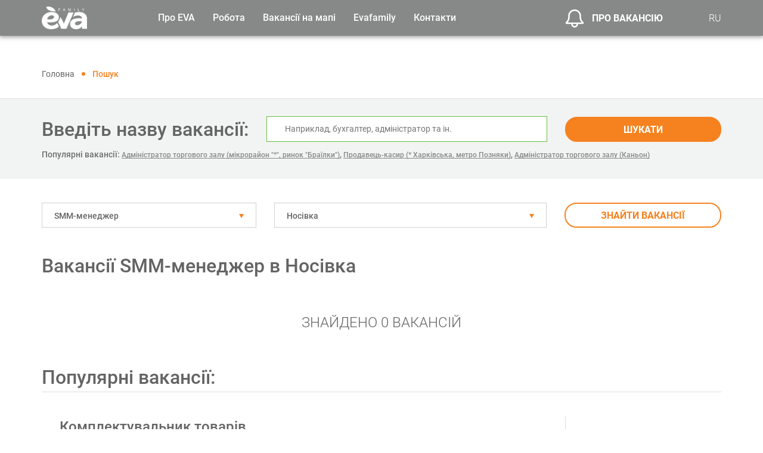

--- FILE ---
content_type: application/javascript; charset=utf-8
request_url: https://work.eva.ua/frontend/js/vendor.min.js
body_size: 63332
content:
"use strict";function _typeof(e){return(_typeof="function"==typeof Symbol&&"symbol"==typeof Symbol.iterator?function(e){return typeof e}:function(e){return e&&"function"==typeof Symbol&&e.constructor===Symbol&&e!==Symbol.prototype?"symbol":typeof e})(e)}function _typeof(e){return(_typeof="function"==typeof Symbol&&"symbol"==typeof Symbol.iterator?function(e){return typeof e}:function(e){return e&&"function"==typeof Symbol&&e.constructor===Symbol&&e!==Symbol.prototype?"symbol":typeof e})(e)}!function(e,t){"object"===("undefined"==typeof module?"undefined":_typeof(module))&&"object"===_typeof(module.exports)?module.exports=e.document?t(e,!0):function(e){if(!e.document)throw new Error("jQuery requires a window with a document");return t(e)}:t(e)}("undefined"!=typeof window?window:void 0,function(S,e){function g(e){return null!=e&&e===e.window}var t=[],C=S.document,o=Object.getPrototypeOf,a=t.slice,v=t.concat,l=t.push,i=t.indexOf,n={},s=n.toString,m=n.hasOwnProperty,r=m.toString,c=r.call(Object),y={},b=function(e){return"function"==typeof e&&"number"!=typeof e.nodeType},d={type:!0,src:!0,nonce:!0,noModule:!0};function x(e,t,n){var o,i,s=(n=n||C).createElement("script");if(s.text=e,t)for(o in d)(i=t[o]||t.getAttribute&&t.getAttribute(o))&&s.setAttribute(o,i);n.head.appendChild(s).parentNode.removeChild(s)}function w(e){return null==e?e+"":"object"===_typeof(e)||"function"==typeof e?n[s.call(e)]||"object":_typeof(e)}var u="3.4.1",k=function e(t,n){return new e.fn.init(t,n)},p=/^[\s\uFEFF\xA0]+|[\s\uFEFF\xA0]+$/g;function f(e){var t=!!e&&"length"in e&&e.length,n=w(e);return!b(e)&&!g(e)&&("array"===n||0===t||"number"==typeof t&&0<t&&t-1 in e)}k.fn=k.prototype={jquery:u,constructor:k,length:0,toArray:function(){return a.call(this)},get:function(e){return null==e?a.call(this):e<0?this[e+this.length]:this[e]},pushStack:function(e){var t=k.merge(this.constructor(),e);return t.prevObject=this,t},each:function(e){return k.each(this,e)},map:function(n){return this.pushStack(k.map(this,function(e,t){return n.call(e,t,e)}))},slice:function(){return this.pushStack(a.apply(this,arguments))},first:function(){return this.eq(0)},last:function(){return this.eq(-1)},eq:function(e){var t=this.length,n=+e+(e<0?t:0);return this.pushStack(0<=n&&n<t?[this[n]]:[])},end:function(){return this.prevObject||this.constructor()},push:l,sort:t.sort,splice:t.splice},k.extend=k.fn.extend=function(){var e,t,n,o,i,s,r=arguments[0]||{},a=1,l=arguments.length,c=!1;for("boolean"==typeof r&&(c=r,r=arguments[a]||{},a++),"object"===_typeof(r)||b(r)||(r={}),a===l&&(r=this,a--);a<l;a++)if(null!=(e=arguments[a]))for(t in e)o=e[t],"__proto__"!==t&&r!==o&&(c&&o&&(k.isPlainObject(o)||(i=Array.isArray(o)))?(n=r[t],s=i&&!Array.isArray(n)?[]:i||k.isPlainObject(n)?n:{},i=!1,r[t]=k.extend(c,s,o)):void 0!==o&&(r[t]=o));return r},k.extend({expando:"jQuery"+(u+Math.random()).replace(/\D/g,""),isReady:!0,error:function(e){throw new Error(e)},noop:function(){},isPlainObject:function(e){var t,n;return!(!e||"[object Object]"!==s.call(e))&&(!(t=o(e))||"function"==typeof(n=m.call(t,"constructor")&&t.constructor)&&r.call(n)===c)},isEmptyObject:function(e){var t;for(t in e)return!1;return!0},globalEval:function(e,t){x(e,{nonce:t&&t.nonce})},each:function(e,t){var n,o=0;if(f(e))for(n=e.length;o<n&&!1!==t.call(e[o],o,e[o]);o++);else for(o in e)if(!1===t.call(e[o],o,e[o]))break;return e},trim:function(e){return null==e?"":(e+"").replace(p,"")},makeArray:function(e,t){var n=t||[];return null!=e&&(f(Object(e))?k.merge(n,"string"==typeof e?[e]:e):l.call(n,e)),n},inArray:function(e,t,n){return null==t?-1:i.call(t,e,n)},merge:function(e,t){for(var n=+t.length,o=0,i=e.length;o<n;o++)e[i++]=t[o];return e.length=i,e},grep:function(e,t,n){for(var o=[],i=0,s=e.length,r=!n;i<s;i++)!t(e[i],i)!=r&&o.push(e[i]);return o},map:function(e,t,n){var o,i,s=0,r=[];if(f(e))for(o=e.length;s<o;s++)null!=(i=t(e[s],s,n))&&r.push(i);else for(s in e)null!=(i=t(e[s],s,n))&&r.push(i);return v.apply([],r)},guid:1,support:y}),"function"==typeof Symbol&&(k.fn[Symbol.iterator]=t[Symbol.iterator]),k.each("Boolean Number String Function Array Date RegExp Object Error Symbol".split(" "),function(e,t){n["[object "+t+"]"]=t.toLowerCase()});var h=function(n){function u(e,t,n){var o="0x"+t-65536;return o!=o||n?t:o<0?String.fromCharCode(65536+o):String.fromCharCode(o>>10|55296,1023&o|56320)}function i(){T()}var e,f,x,s,r,h,p,g,w,l,c,T,S,a,C,v,d,m,y,k="sizzle"+1*new Date,b=n.document,$=0,o=0,A=le(),P=le(),E=le(),L=le(),D=function(e,t){return e===t&&(c=!0),0},j={}.hasOwnProperty,t=[],H=t.pop,M=t.push,O=t.push,I=t.slice,z=function(e,t){for(var n=0,o=e.length;n<o;n++)if(e[n]===t)return n;return-1},N="checked|selected|async|autofocus|autoplay|controls|defer|disabled|hidden|ismap|loop|multiple|open|readonly|required|scoped",q="[\\x20\\t\\r\\n\\f]",F="(?:\\\\.|[\\w-]|[^\0-\\xa0])+",R="\\["+q+"*("+F+")(?:"+q+"*([*^$|!~]?=)"+q+"*(?:'((?:\\\\.|[^\\\\'])*)'|\"((?:\\\\.|[^\\\\\"])*)\"|("+F+"))|)"+q+"*\\]",B=":("+F+")(?:\\((('((?:\\\\.|[^\\\\'])*)'|\"((?:\\\\.|[^\\\\\"])*)\")|((?:\\\\.|[^\\\\()[\\]]|"+R+")*)|.*)\\)|)",W=new RegExp(q+"+","g"),_=new RegExp("^"+q+"+|((?:^|[^\\\\])(?:\\\\.)*)"+q+"+$","g"),X=new RegExp("^"+q+"*,"+q+"*"),Y=new RegExp("^"+q+"*([>+~]|"+q+")"+q+"*"),U=new RegExp(q+"|>"),V=new RegExp(B),Q=new RegExp("^"+F+"$"),Z={ID:new RegExp("^#("+F+")"),CLASS:new RegExp("^\\.("+F+")"),TAG:new RegExp("^("+F+"|[*])"),ATTR:new RegExp("^"+R),PSEUDO:new RegExp("^"+B),CHILD:new RegExp("^:(only|first|last|nth|nth-last)-(child|of-type)(?:\\("+q+"*(even|odd|(([+-]|)(\\d*)n|)"+q+"*(?:([+-]|)"+q+"*(\\d+)|))"+q+"*\\)|)","i"),bool:new RegExp("^(?:"+N+")$","i"),needsContext:new RegExp("^"+q+"*[>+~]|:(even|odd|eq|gt|lt|nth|first|last)(?:\\("+q+"*((?:-\\d)?\\d*)"+q+"*\\)|)(?=[^-]|$)","i")},G=/HTML$/i,K=/^(?:input|select|textarea|button)$/i,J=/^h\d$/i,ee=/^[^{]+\{\s*\[native \w/,te=/^(?:#([\w-]+)|(\w+)|\.([\w-]+))$/,ne=/[+~]/,oe=new RegExp("\\\\([\\da-f]{1,6}"+q+"?|("+q+")|.)","ig"),ie=/([\0-\x1f\x7f]|^-?\d)|^-$|[^\0-\x1f\x7f-\uFFFF\w-]/g,se=function(e,t){return t?"\0"===e?"�":e.slice(0,-1)+"\\"+e.charCodeAt(e.length-1).toString(16)+" ":"\\"+e},re=xe(function(e){return!0===e.disabled&&"fieldset"===e.nodeName.toLowerCase()},{dir:"parentNode",next:"legend"});try{O.apply(t=I.call(b.childNodes),b.childNodes),t[b.childNodes.length].nodeType}catch(e){O={apply:t.length?function(e,t){M.apply(e,I.call(t))}:function(e,t){for(var n=e.length,o=0;e[n++]=t[o++];);e.length=n-1}}}function ae(t,e,n,o){var i,s,r,a,l,c,d,u=e&&e.ownerDocument,p=e?e.nodeType:9;if(n=n||[],"string"!=typeof t||!t||1!==p&&9!==p&&11!==p)return n;if(!o&&((e?e.ownerDocument||e:b)!==S&&T(e),e=e||S,C)){if(11!==p&&(l=te.exec(t)))if(i=l[1]){if(9===p){if(!(r=e.getElementById(i)))return n;if(r.id===i)return n.push(r),n}else if(u&&(r=u.getElementById(i))&&y(e,r)&&r.id===i)return n.push(r),n}else{if(l[2])return O.apply(n,e.getElementsByTagName(t)),n;if((i=l[3])&&f.getElementsByClassName&&e.getElementsByClassName)return O.apply(n,e.getElementsByClassName(i)),n}if(f.qsa&&!L[t+" "]&&(!v||!v.test(t))&&(1!==p||"object"!==e.nodeName.toLowerCase())){if(d=t,u=e,1===p&&U.test(t)){for((a=e.getAttribute("id"))?a=a.replace(ie,se):e.setAttribute("id",a=k),s=(c=h(t)).length;s--;)c[s]="#"+a+" "+be(c[s]);d=c.join(","),u=ne.test(t)&&me(e.parentNode)||e}try{return O.apply(n,u.querySelectorAll(d)),n}catch(e){L(t,!0)}finally{a===k&&e.removeAttribute("id")}}}return g(t.replace(_,"$1"),e,n,o)}function le(){var o=[];return function e(t,n){return o.push(t+" ")>x.cacheLength&&delete e[o.shift()],e[t+" "]=n}}function ce(e){return e[k]=!0,e}function de(e){var t=S.createElement("fieldset");try{return!!e(t)}catch(e){return!1}finally{t.parentNode&&t.parentNode.removeChild(t),t=null}}function ue(e,t){for(var n=e.split("|"),o=n.length;o--;)x.attrHandle[n[o]]=t}function pe(e,t){var n=t&&e,o=n&&1===e.nodeType&&1===t.nodeType&&e.sourceIndex-t.sourceIndex;if(o)return o;if(n)for(;n=n.nextSibling;)if(n===t)return-1;return e?1:-1}function fe(t){return function(e){return"input"===e.nodeName.toLowerCase()&&e.type===t}}function he(n){return function(e){var t=e.nodeName.toLowerCase();return("input"===t||"button"===t)&&e.type===n}}function ge(t){return function(e){return"form"in e?e.parentNode&&!1===e.disabled?"label"in e?"label"in e.parentNode?e.parentNode.disabled===t:e.disabled===t:e.isDisabled===t||e.isDisabled!==!t&&re(e)===t:e.disabled===t:"label"in e&&e.disabled===t}}function ve(r){return ce(function(s){return s=+s,ce(function(e,t){for(var n,o=r([],e.length,s),i=o.length;i--;)e[n=o[i]]&&(e[n]=!(t[n]=e[n]))})})}function me(e){return e&&void 0!==e.getElementsByTagName&&e}for(e in f=ae.support={},r=ae.isXML=function(e){var t=e.namespaceURI,n=(e.ownerDocument||e).documentElement;return!G.test(t||n&&n.nodeName||"HTML")},T=ae.setDocument=function(e){var t,n,o=e?e.ownerDocument||e:b;return o!==S&&9===o.nodeType&&o.documentElement&&(a=(S=o).documentElement,C=!r(S),b!==S&&(n=S.defaultView)&&n.top!==n&&(n.addEventListener?n.addEventListener("unload",i,!1):n.attachEvent&&n.attachEvent("onunload",i)),f.attributes=de(function(e){return e.className="i",!e.getAttribute("className")}),f.getElementsByTagName=de(function(e){return e.appendChild(S.createComment("")),!e.getElementsByTagName("*").length}),f.getElementsByClassName=ee.test(S.getElementsByClassName),f.getById=de(function(e){return a.appendChild(e).id=k,!S.getElementsByName||!S.getElementsByName(k).length}),f.getById?(x.filter.ID=function(e){var t=e.replace(oe,u);return function(e){return e.getAttribute("id")===t}},x.find.ID=function(e,t){if(void 0!==t.getElementById&&C){var n=t.getElementById(e);return n?[n]:[]}}):(x.filter.ID=function(e){var n=e.replace(oe,u);return function(e){var t=void 0!==e.getAttributeNode&&e.getAttributeNode("id");return t&&t.value===n}},x.find.ID=function(e,t){if(void 0!==t.getElementById&&C){var n,o,i,s=t.getElementById(e);if(s){if((n=s.getAttributeNode("id"))&&n.value===e)return[s];for(i=t.getElementsByName(e),o=0;s=i[o++];)if((n=s.getAttributeNode("id"))&&n.value===e)return[s]}return[]}}),x.find.TAG=f.getElementsByTagName?function(e,t){return void 0!==t.getElementsByTagName?t.getElementsByTagName(e):f.qsa?t.querySelectorAll(e):void 0}:function(e,t){var n,o=[],i=0,s=t.getElementsByTagName(e);if("*"!==e)return s;for(;n=s[i++];)1===n.nodeType&&o.push(n);return o},x.find.CLASS=f.getElementsByClassName&&function(e,t){if(void 0!==t.getElementsByClassName&&C)return t.getElementsByClassName(e)},d=[],v=[],(f.qsa=ee.test(S.querySelectorAll))&&(de(function(e){a.appendChild(e).innerHTML="<a id='"+k+"'></a><select id='"+k+"-\r\\' msallowcapture=''><option selected=''></option></select>",e.querySelectorAll("[msallowcapture^='']").length&&v.push("[*^$]="+q+"*(?:''|\"\")"),e.querySelectorAll("[selected]").length||v.push("\\["+q+"*(?:value|"+N+")"),e.querySelectorAll("[id~="+k+"-]").length||v.push("~="),e.querySelectorAll(":checked").length||v.push(":checked"),e.querySelectorAll("a#"+k+"+*").length||v.push(".#.+[+~]")}),de(function(e){e.innerHTML="<a href='' disabled='disabled'></a><select disabled='disabled'><option/></select>";var t=S.createElement("input");t.setAttribute("type","hidden"),e.appendChild(t).setAttribute("name","D"),e.querySelectorAll("[name=d]").length&&v.push("name"+q+"*[*^$|!~]?="),2!==e.querySelectorAll(":enabled").length&&v.push(":enabled",":disabled"),a.appendChild(e).disabled=!0,2!==e.querySelectorAll(":disabled").length&&v.push(":enabled",":disabled"),e.querySelectorAll("*,:x"),v.push(",.*:")})),(f.matchesSelector=ee.test(m=a.matches||a.webkitMatchesSelector||a.mozMatchesSelector||a.oMatchesSelector||a.msMatchesSelector))&&de(function(e){f.disconnectedMatch=m.call(e,"*"),m.call(e,"[s!='']:x"),d.push("!=",B)}),v=v.length&&new RegExp(v.join("|")),d=d.length&&new RegExp(d.join("|")),t=ee.test(a.compareDocumentPosition),y=t||ee.test(a.contains)?function(e,t){var n=9===e.nodeType?e.documentElement:e,o=t&&t.parentNode;return e===o||!(!o||1!==o.nodeType||!(n.contains?n.contains(o):e.compareDocumentPosition&&16&e.compareDocumentPosition(o)))}:function(e,t){if(t)for(;t=t.parentNode;)if(t===e)return!0;return!1},D=t?function(e,t){if(e===t)return c=!0,0;var n=!e.compareDocumentPosition-!t.compareDocumentPosition;return n||(1&(n=(e.ownerDocument||e)===(t.ownerDocument||t)?e.compareDocumentPosition(t):1)||!f.sortDetached&&t.compareDocumentPosition(e)===n?e===S||e.ownerDocument===b&&y(b,e)?-1:t===S||t.ownerDocument===b&&y(b,t)?1:l?z(l,e)-z(l,t):0:4&n?-1:1)}:function(e,t){if(e===t)return c=!0,0;var n,o=0,i=e.parentNode,s=t.parentNode,r=[e],a=[t];if(!i||!s)return e===S?-1:t===S?1:i?-1:s?1:l?z(l,e)-z(l,t):0;if(i===s)return pe(e,t);for(n=e;n=n.parentNode;)r.unshift(n);for(n=t;n=n.parentNode;)a.unshift(n);for(;r[o]===a[o];)o++;return o?pe(r[o],a[o]):r[o]===b?-1:a[o]===b?1:0}),S},ae.matches=function(e,t){return ae(e,null,null,t)},ae.matchesSelector=function(e,t){if((e.ownerDocument||e)!==S&&T(e),f.matchesSelector&&C&&!L[t+" "]&&(!d||!d.test(t))&&(!v||!v.test(t)))try{var n=m.call(e,t);if(n||f.disconnectedMatch||e.document&&11!==e.document.nodeType)return n}catch(e){L(t,!0)}return 0<ae(t,S,null,[e]).length},ae.contains=function(e,t){return(e.ownerDocument||e)!==S&&T(e),y(e,t)},ae.attr=function(e,t){(e.ownerDocument||e)!==S&&T(e);var n=x.attrHandle[t.toLowerCase()],o=n&&j.call(x.attrHandle,t.toLowerCase())?n(e,t,!C):void 0;return void 0!==o?o:f.attributes||!C?e.getAttribute(t):(o=e.getAttributeNode(t))&&o.specified?o.value:null},ae.escape=function(e){return(e+"").replace(ie,se)},ae.error=function(e){throw new Error("Syntax error, unrecognized expression: "+e)},ae.uniqueSort=function(e){var t,n=[],o=0,i=0;if(c=!f.detectDuplicates,l=!f.sortStable&&e.slice(0),e.sort(D),c){for(;t=e[i++];)t===e[i]&&(o=n.push(i));for(;o--;)e.splice(n[o],1)}return l=null,e},s=ae.getText=function(e){var t,n="",o=0,i=e.nodeType;if(i){if(1===i||9===i||11===i){if("string"==typeof e.textContent)return e.textContent;for(e=e.firstChild;e;e=e.nextSibling)n+=s(e)}else if(3===i||4===i)return e.nodeValue}else for(;t=e[o++];)n+=s(t);return n},(x=ae.selectors={cacheLength:50,createPseudo:ce,match:Z,attrHandle:{},find:{},relative:{">":{dir:"parentNode",first:!0}," ":{dir:"parentNode"},"+":{dir:"previousSibling",first:!0},"~":{dir:"previousSibling"}},preFilter:{ATTR:function(e){return e[1]=e[1].replace(oe,u),e[3]=(e[3]||e[4]||e[5]||"").replace(oe,u),"~="===e[2]&&(e[3]=" "+e[3]+" "),e.slice(0,4)},CHILD:function(e){return e[1]=e[1].toLowerCase(),"nth"===e[1].slice(0,3)?(e[3]||ae.error(e[0]),e[4]=+(e[4]?e[5]+(e[6]||1):2*("even"===e[3]||"odd"===e[3])),e[5]=+(e[7]+e[8]||"odd"===e[3])):e[3]&&ae.error(e[0]),e},PSEUDO:function(e){var t,n=!e[6]&&e[2];return Z.CHILD.test(e[0])?null:(e[3]?e[2]=e[4]||e[5]||"":n&&V.test(n)&&(t=h(n,!0))&&(t=n.indexOf(")",n.length-t)-n.length)&&(e[0]=e[0].slice(0,t),e[2]=n.slice(0,t)),e.slice(0,3))}},filter:{TAG:function(e){var t=e.replace(oe,u).toLowerCase();return"*"===e?function(){return!0}:function(e){return e.nodeName&&e.nodeName.toLowerCase()===t}},CLASS:function(e){var t=A[e+" "];return t||(t=new RegExp("(^|"+q+")"+e+"("+q+"|$)"))&&A(e,function(e){return t.test("string"==typeof e.className&&e.className||void 0!==e.getAttribute&&e.getAttribute("class")||"")})},ATTR:function(n,o,i){return function(e){var t=ae.attr(e,n);return null==t?"!="===o:!o||(t+="","="===o?t===i:"!="===o?t!==i:"^="===o?i&&0===t.indexOf(i):"*="===o?i&&-1<t.indexOf(i):"$="===o?i&&t.slice(-i.length)===i:"~="===o?-1<(" "+t.replace(W," ")+" ").indexOf(i):"|="===o&&(t===i||t.slice(0,i.length+1)===i+"-"))}},CHILD:function(h,e,t,g,v){var m="nth"!==h.slice(0,3),y="last"!==h.slice(-4),b="of-type"===e;return 1===g&&0===v?function(e){return!!e.parentNode}:function(e,t,n){var o,i,s,r,a,l,c=m!=y?"nextSibling":"previousSibling",d=e.parentNode,u=b&&e.nodeName.toLowerCase(),p=!n&&!b,f=!1;if(d){if(m){for(;c;){for(r=e;r=r[c];)if(b?r.nodeName.toLowerCase()===u:1===r.nodeType)return!1;l=c="only"===h&&!l&&"nextSibling"}return!0}if(l=[y?d.firstChild:d.lastChild],y&&p){for(f=(a=(o=(i=(s=(r=d)[k]||(r[k]={}))[r.uniqueID]||(s[r.uniqueID]={}))[h]||[])[0]===$&&o[1])&&o[2],r=a&&d.childNodes[a];r=++a&&r&&r[c]||(f=a=0)||l.pop();)if(1===r.nodeType&&++f&&r===e){i[h]=[$,a,f];break}}else if(p&&(f=a=(o=(i=(s=(r=e)[k]||(r[k]={}))[r.uniqueID]||(s[r.uniqueID]={}))[h]||[])[0]===$&&o[1]),!1===f)for(;(r=++a&&r&&r[c]||(f=a=0)||l.pop())&&((b?r.nodeName.toLowerCase()!==u:1!==r.nodeType)||!++f||(p&&((i=(s=r[k]||(r[k]={}))[r.uniqueID]||(s[r.uniqueID]={}))[h]=[$,f]),r!==e)););return(f-=v)===g||f%g==0&&0<=f/g}}},PSEUDO:function(e,s){var t,r=x.pseudos[e]||x.setFilters[e.toLowerCase()]||ae.error("unsupported pseudo: "+e);return r[k]?r(s):1<r.length?(t=[e,e,"",s],x.setFilters.hasOwnProperty(e.toLowerCase())?ce(function(e,t){for(var n,o=r(e,s),i=o.length;i--;)e[n=z(e,o[i])]=!(t[n]=o[i])}):function(e){return r(e,0,t)}):r}},pseudos:{not:ce(function(e){var o=[],i=[],a=p(e.replace(_,"$1"));return a[k]?ce(function(e,t,n,o){for(var i,s=a(e,null,o,[]),r=e.length;r--;)(i=s[r])&&(e[r]=!(t[r]=i))}):function(e,t,n){return o[0]=e,a(o,null,n,i),o[0]=null,!i.pop()}}),has:ce(function(t){return function(e){return 0<ae(t,e).length}}),contains:ce(function(t){return t=t.replace(oe,u),function(e){return-1<(e.textContent||s(e)).indexOf(t)}}),lang:ce(function(n){return Q.test(n||"")||ae.error("unsupported lang: "+n),n=n.replace(oe,u).toLowerCase(),function(e){var t;do{if(t=C?e.lang:e.getAttribute("xml:lang")||e.getAttribute("lang"))return(t=t.toLowerCase())===n||0===t.indexOf(n+"-")}while((e=e.parentNode)&&1===e.nodeType);return!1}}),target:function(e){var t=n.location&&n.location.hash;return t&&t.slice(1)===e.id},root:function(e){return e===a},focus:function(e){return e===S.activeElement&&(!S.hasFocus||S.hasFocus())&&!!(e.type||e.href||~e.tabIndex)},enabled:ge(!1),disabled:ge(!0),checked:function(e){var t=e.nodeName.toLowerCase();return"input"===t&&!!e.checked||"option"===t&&!!e.selected},selected:function(e){return e.parentNode&&e.parentNode.selectedIndex,!0===e.selected},empty:function(e){for(e=e.firstChild;e;e=e.nextSibling)if(e.nodeType<6)return!1;return!0},parent:function(e){return!x.pseudos.empty(e)},header:function(e){return J.test(e.nodeName)},input:function(e){return K.test(e.nodeName)},button:function(e){var t=e.nodeName.toLowerCase();return"input"===t&&"button"===e.type||"button"===t},text:function(e){var t;return"input"===e.nodeName.toLowerCase()&&"text"===e.type&&(null==(t=e.getAttribute("type"))||"text"===t.toLowerCase())},first:ve(function(){return[0]}),last:ve(function(e,t){return[t-1]}),eq:ve(function(e,t,n){return[n<0?n+t:n]}),even:ve(function(e,t){for(var n=0;n<t;n+=2)e.push(n);return e}),odd:ve(function(e,t){for(var n=1;n<t;n+=2)e.push(n);return e}),lt:ve(function(e,t,n){for(var o=n<0?n+t:t<n?t:n;0<=--o;)e.push(o);return e}),gt:ve(function(e,t,n){for(var o=n<0?n+t:n;++o<t;)e.push(o);return e})}}).pseudos.nth=x.pseudos.eq,{radio:!0,checkbox:!0,file:!0,password:!0,image:!0})x.pseudos[e]=fe(e);for(e in{submit:!0,reset:!0})x.pseudos[e]=he(e);function ye(){}function be(e){for(var t=0,n=e.length,o="";t<n;t++)o+=e[t].value;return o}function xe(a,e,t){var l=e.dir,c=e.next,d=c||l,u=t&&"parentNode"===d,p=o++;return e.first?function(e,t,n){for(;e=e[l];)if(1===e.nodeType||u)return a(e,t,n);return!1}:function(e,t,n){var o,i,s,r=[$,p];if(n){for(;e=e[l];)if((1===e.nodeType||u)&&a(e,t,n))return!0}else for(;e=e[l];)if(1===e.nodeType||u)if(i=(s=e[k]||(e[k]={}))[e.uniqueID]||(s[e.uniqueID]={}),c&&c===e.nodeName.toLowerCase())e=e[l]||e;else{if((o=i[d])&&o[0]===$&&o[1]===p)return r[2]=o[2];if((i[d]=r)[2]=a(e,t,n))return!0}return!1}}function we(i){return 1<i.length?function(e,t,n){for(var o=i.length;o--;)if(!i[o](e,t,n))return!1;return!0}:i[0]}function Te(e,t,n,o,i){for(var s,r=[],a=0,l=e.length,c=null!=t;a<l;a++)(s=e[a])&&(n&&!n(s,o,i)||(r.push(s),c&&t.push(a)));return r}function Se(f,h,g,v,m,e){return v&&!v[k]&&(v=Se(v)),m&&!m[k]&&(m=Se(m,e)),ce(function(e,t,n,o){var i,s,r,a=[],l=[],c=t.length,d=e||function(e,t,n){for(var o=0,i=t.length;o<i;o++)ae(e,t[o],n);return n}(h||"*",n.nodeType?[n]:n,[]),u=!f||!e&&h?d:Te(d,a,f,n,o),p=g?m||(e?f:c||v)?[]:t:u;if(g&&g(u,p,n,o),v)for(i=Te(p,l),v(i,[],n,o),s=i.length;s--;)(r=i[s])&&(p[l[s]]=!(u[l[s]]=r));if(e){if(m||f){if(m){for(i=[],s=p.length;s--;)(r=p[s])&&i.push(u[s]=r);m(null,p=[],i,o)}for(s=p.length;s--;)(r=p[s])&&-1<(i=m?z(e,r):a[s])&&(e[i]=!(t[i]=r))}}else p=Te(p===t?p.splice(c,p.length):p),m?m(null,t,p,o):O.apply(t,p)})}function Ce(e){for(var i,t,n,o=e.length,s=x.relative[e[0].type],r=s||x.relative[" "],a=s?1:0,l=xe(function(e){return e===i},r,!0),c=xe(function(e){return-1<z(i,e)},r,!0),d=[function(e,t,n){var o=!s&&(n||t!==w)||((i=t).nodeType?l(e,t,n):c(e,t,n));return i=null,o}];a<o;a++)if(t=x.relative[e[a].type])d=[xe(we(d),t)];else{if((t=x.filter[e[a].type].apply(null,e[a].matches))[k]){for(n=++a;n<o&&!x.relative[e[n].type];n++);return Se(1<a&&we(d),1<a&&be(e.slice(0,a-1).concat({value:" "===e[a-2].type?"*":""})).replace(_,"$1"),t,a<n&&Ce(e.slice(a,n)),n<o&&Ce(e=e.slice(n)),n<o&&be(e))}d.push(t)}return we(d)}return ye.prototype=x.filters=x.pseudos,x.setFilters=new ye,h=ae.tokenize=function(e,t){var n,o,i,s,r,a,l,c=P[e+" "];if(c)return t?0:c.slice(0);for(r=e,a=[],l=x.preFilter;r;){for(s in n&&!(o=X.exec(r))||(o&&(r=r.slice(o[0].length)||r),a.push(i=[])),n=!1,(o=Y.exec(r))&&(n=o.shift(),i.push({value:n,type:o[0].replace(_," ")}),r=r.slice(n.length)),x.filter)!(o=Z[s].exec(r))||l[s]&&!(o=l[s](o))||(n=o.shift(),i.push({value:n,type:s,matches:o}),r=r.slice(n.length));if(!n)break}return t?r.length:r?ae.error(e):P(e,a).slice(0)},p=ae.compile=function(e,t){var n,o=[],i=[],s=E[e+" "];if(!s){for(n=(t=t||h(e)).length;n--;)(s=Ce(t[n]))[k]?o.push(s):i.push(s);(s=E(e,function(v,m){function e(e,t,n,o,i){var s,r,a,l=0,c="0",d=e&&[],u=[],p=w,f=e||b&&x.find.TAG("*",i),h=$+=null==p?1:Math.random()||.1,g=f.length;for(i&&(w=t===S||t||i);c!==g&&null!=(s=f[c]);c++){if(b&&s){for(r=0,t||s.ownerDocument===S||(T(s),n=!C);a=v[r++];)if(a(s,t||S,n)){o.push(s);break}i&&($=h)}y&&((s=!a&&s)&&l--,e&&d.push(s))}if(l+=c,y&&c!==l){for(r=0;a=m[r++];)a(d,u,t,n);if(e){if(0<l)for(;c--;)d[c]||u[c]||(u[c]=H.call(o));u=Te(u)}O.apply(o,u),i&&!e&&0<u.length&&1<l+m.length&&ae.uniqueSort(o)}return i&&($=h,w=p),d}var y=0<m.length,b=0<v.length;return y?ce(e):e}(i,o))).selector=e}return s},g=ae.select=function(e,t,n,o){var i,s,r,a,l,c="function"==typeof e&&e,d=!o&&h(e=c.selector||e);if(n=n||[],1===d.length){if(2<(s=d[0]=d[0].slice(0)).length&&"ID"===(r=s[0]).type&&9===t.nodeType&&C&&x.relative[s[1].type]){if(!(t=(x.find.ID(r.matches[0].replace(oe,u),t)||[])[0]))return n;c&&(t=t.parentNode),e=e.slice(s.shift().value.length)}for(i=Z.needsContext.test(e)?0:s.length;i--&&(r=s[i],!x.relative[a=r.type]);)if((l=x.find[a])&&(o=l(r.matches[0].replace(oe,u),ne.test(s[0].type)&&me(t.parentNode)||t))){if(s.splice(i,1),!(e=o.length&&be(s)))return O.apply(n,o),n;break}}return(c||p(e,d))(o,t,!C,n,!t||ne.test(e)&&me(t.parentNode)||t),n},f.sortStable=k.split("").sort(D).join("")===k,f.detectDuplicates=!!c,T(),f.sortDetached=de(function(e){return 1&e.compareDocumentPosition(S.createElement("fieldset"))}),de(function(e){return e.innerHTML="<a href='#'></a>","#"===e.firstChild.getAttribute("href")})||ue("type|href|height|width",function(e,t,n){if(!n)return e.getAttribute(t,"type"===t.toLowerCase()?1:2)}),f.attributes&&de(function(e){return e.innerHTML="<input/>",e.firstChild.setAttribute("value",""),""===e.firstChild.getAttribute("value")})||ue("value",function(e,t,n){if(!n&&"input"===e.nodeName.toLowerCase())return e.defaultValue}),de(function(e){return null==e.getAttribute("disabled")})||ue(N,function(e,t,n){var o;if(!n)return!0===e[t]?t.toLowerCase():(o=e.getAttributeNode(t))&&o.specified?o.value:null}),ae}(S);k.find=h,k.expr=h.selectors,k.expr[":"]=k.expr.pseudos,k.uniqueSort=k.unique=h.uniqueSort,k.text=h.getText,k.isXMLDoc=h.isXML,k.contains=h.contains,k.escapeSelector=h.escape;function T(e,t,n){for(var o=[],i=void 0!==n;(e=e[t])&&9!==e.nodeType;)if(1===e.nodeType){if(i&&k(e).is(n))break;o.push(e)}return o}function $(e,t){for(var n=[];e;e=e.nextSibling)1===e.nodeType&&e!==t&&n.push(e);return n}var A=k.expr.match.needsContext;function P(e,t){return e.nodeName&&e.nodeName.toLowerCase()===t.toLowerCase()}var E=/^<([a-z][^\/\0>:\x20\t\r\n\f]*)[\x20\t\r\n\f]*\/?>(?:<\/\1>|)$/i;function L(e,n,o){return b(n)?k.grep(e,function(e,t){return!!n.call(e,t,e)!==o}):n.nodeType?k.grep(e,function(e){return e===n!==o}):"string"!=typeof n?k.grep(e,function(e){return-1<i.call(n,e)!==o}):k.filter(n,e,o)}k.filter=function(e,t,n){var o=t[0];return n&&(e=":not("+e+")"),1===t.length&&1===o.nodeType?k.find.matchesSelector(o,e)?[o]:[]:k.find.matches(e,k.grep(t,function(e){return 1===e.nodeType}))},k.fn.extend({find:function(e){var t,n,o=this.length,i=this;if("string"!=typeof e)return this.pushStack(k(e).filter(function(){for(t=0;t<o;t++)if(k.contains(i[t],this))return!0}));for(n=this.pushStack([]),t=0;t<o;t++)k.find(e,i[t],n);return 1<o?k.uniqueSort(n):n},filter:function(e){return this.pushStack(L(this,e||[],!1))},not:function(e){return this.pushStack(L(this,e||[],!0))},is:function(e){return!!L(this,"string"==typeof e&&A.test(e)?k(e):e||[],!1).length}});var D,j=/^(?:\s*(<[\w\W]+>)[^>]*|#([\w-]+))$/;(k.fn.init=function(e,t,n){var o,i;if(!e)return this;if(n=n||D,"string"!=typeof e)return e.nodeType?(this[0]=e,this.length=1,this):b(e)?void 0!==n.ready?n.ready(e):e(k):k.makeArray(e,this);if(!(o="<"===e[0]&&">"===e[e.length-1]&&3<=e.length?[null,e,null]:j.exec(e))||!o[1]&&t)return!t||t.jquery?(t||n).find(e):this.constructor(t).find(e);if(o[1]){if(t=t instanceof k?t[0]:t,k.merge(this,k.parseHTML(o[1],t&&t.nodeType?t.ownerDocument||t:C,!0)),E.test(o[1])&&k.isPlainObject(t))for(o in t)b(this[o])?this[o](t[o]):this.attr(o,t[o]);return this}return(i=C.getElementById(o[2]))&&(this[0]=i,this.length=1),this}).prototype=k.fn,D=k(C);var H=/^(?:parents|prev(?:Until|All))/,M={children:!0,contents:!0,next:!0,prev:!0};function O(e,t){for(;(e=e[t])&&1!==e.nodeType;);return e}k.fn.extend({has:function(e){var t=k(e,this),n=t.length;return this.filter(function(){for(var e=0;e<n;e++)if(k.contains(this,t[e]))return!0})},closest:function(e,t){var n,o=0,i=this.length,s=[],r="string"!=typeof e&&k(e);if(!A.test(e))for(;o<i;o++)for(n=this[o];n&&n!==t;n=n.parentNode)if(n.nodeType<11&&(r?-1<r.index(n):1===n.nodeType&&k.find.matchesSelector(n,e))){s.push(n);break}return this.pushStack(1<s.length?k.uniqueSort(s):s)},index:function(e){return e?"string"==typeof e?i.call(k(e),this[0]):i.call(this,e.jquery?e[0]:e):this[0]&&this[0].parentNode?this.first().prevAll().length:-1},add:function(e,t){return this.pushStack(k.uniqueSort(k.merge(this.get(),k(e,t))))},addBack:function(e){return this.add(null==e?this.prevObject:this.prevObject.filter(e))}}),k.each({parent:function(e){var t=e.parentNode;return t&&11!==t.nodeType?t:null},parents:function(e){return T(e,"parentNode")},parentsUntil:function(e,t,n){return T(e,"parentNode",n)},next:function(e){return O(e,"nextSibling")},prev:function(e){return O(e,"previousSibling")},nextAll:function(e){return T(e,"nextSibling")},prevAll:function(e){return T(e,"previousSibling")},nextUntil:function(e,t,n){return T(e,"nextSibling",n)},prevUntil:function(e,t,n){return T(e,"previousSibling",n)},siblings:function(e){return $((e.parentNode||{}).firstChild,e)},children:function(e){return $(e.firstChild)},contents:function(e){return void 0!==e.contentDocument?e.contentDocument:(P(e,"template")&&(e=e.content||e),k.merge([],e.childNodes))}},function(o,i){k.fn[o]=function(e,t){var n=k.map(this,i,e);return"Until"!==o.slice(-5)&&(t=e),t&&"string"==typeof t&&(n=k.filter(t,n)),1<this.length&&(M[o]||k.uniqueSort(n),H.test(o)&&n.reverse()),this.pushStack(n)}});var I=/[^\x20\t\r\n\f]+/g;function z(e){return e}function N(e){throw e}function q(e,t,n,o){var i;try{e&&b(i=e.promise)?i.call(e).done(t).fail(n):e&&b(i=e.then)?i.call(e,t,n):t.apply(void 0,[e].slice(o))}catch(e){n.apply(void 0,[e])}}k.Callbacks=function(o){o="string"==typeof o?function(e){var n={};return k.each(e.match(I)||[],function(e,t){n[t]=!0}),n}(o):k.extend({},o);function n(){for(s=s||o.once,t=i=!0;a.length;l=-1)for(e=a.shift();++l<r.length;)!1===r[l].apply(e[0],e[1])&&o.stopOnFalse&&(l=r.length,e=!1);o.memory||(e=!1),i=!1,s&&(r=e?[]:"")}var i,e,t,s,r=[],a=[],l=-1,c={add:function(){return r&&(e&&!i&&(l=r.length-1,a.push(e)),function n(e){k.each(e,function(e,t){b(t)?o.unique&&c.has(t)||r.push(t):t&&t.length&&"string"!==w(t)&&n(t)})}(arguments),e&&!i&&n()),this},remove:function(){return k.each(arguments,function(e,t){for(var n;-1<(n=k.inArray(t,r,n));)r.splice(n,1),n<=l&&l--}),this},has:function(e){return e?-1<k.inArray(e,r):0<r.length},empty:function(){return r=r&&[],this},disable:function(){return s=a=[],r=e="",this},disabled:function(){return!r},lock:function(){return s=a=[],e||i||(r=e=""),this},locked:function(){return!!s},fireWith:function(e,t){return s||(t=[e,(t=t||[]).slice?t.slice():t],a.push(t),i||n()),this},fire:function(){return c.fireWith(this,arguments),this},fired:function(){return!!t}};return c},k.extend({Deferred:function(e){var s=[["notify","progress",k.Callbacks("memory"),k.Callbacks("memory"),2],["resolve","done",k.Callbacks("once memory"),k.Callbacks("once memory"),0,"resolved"],["reject","fail",k.Callbacks("once memory"),k.Callbacks("once memory"),1,"rejected"]],i="pending",r={state:function(){return i},always:function(){return a.done(arguments).fail(arguments),this},catch:function(e){return r.then(null,e)},pipe:function(){var i=arguments;return k.Deferred(function(o){k.each(s,function(e,t){var n=b(i[t[4]])&&i[t[4]];a[t[1]](function(){var e=n&&n.apply(this,arguments);e&&b(e.promise)?e.promise().progress(o.notify).done(o.resolve).fail(o.reject):o[t[0]+"With"](this,n?[e]:arguments)})}),i=null}).promise()},then:function(t,n,o){var l=0;function c(i,s,r,a){return function(){function e(){var e,t;if(!(i<l)){if((e=r.apply(n,o))===s.promise())throw new TypeError("Thenable self-resolution");t=e&&("object"===_typeof(e)||"function"==typeof e)&&e.then,b(t)?a?t.call(e,c(l,s,z,a),c(l,s,N,a)):(l++,t.call(e,c(l,s,z,a),c(l,s,N,a),c(l,s,z,s.notifyWith))):(r!==z&&(n=void 0,o=[e]),(a||s.resolveWith)(n,o))}}var n=this,o=arguments,t=a?e:function(){try{e()}catch(e){k.Deferred.exceptionHook&&k.Deferred.exceptionHook(e,t.stackTrace),l<=i+1&&(r!==N&&(n=void 0,o=[e]),s.rejectWith(n,o))}};i?t():(k.Deferred.getStackHook&&(t.stackTrace=k.Deferred.getStackHook()),S.setTimeout(t))}}return k.Deferred(function(e){s[0][3].add(c(0,e,b(o)?o:z,e.notifyWith)),s[1][3].add(c(0,e,b(t)?t:z)),s[2][3].add(c(0,e,b(n)?n:N))}).promise()},promise:function(e){return null!=e?k.extend(e,r):r}},a={};return k.each(s,function(e,t){var n=t[2],o=t[5];r[t[1]]=n.add,o&&n.add(function(){i=o},s[3-e][2].disable,s[3-e][3].disable,s[0][2].lock,s[0][3].lock),n.add(t[3].fire),a[t[0]]=function(){return a[t[0]+"With"](this===a?void 0:this,arguments),this},a[t[0]+"With"]=n.fireWith}),r.promise(a),e&&e.call(a,a),a},when:function(e){function t(t){return function(e){i[t]=this,s[t]=1<arguments.length?a.call(arguments):e,--n||r.resolveWith(i,s)}}var n=arguments.length,o=n,i=Array(o),s=a.call(arguments),r=k.Deferred();if(n<=1&&(q(e,r.done(t(o)).resolve,r.reject,!n),"pending"===r.state()||b(s[o]&&s[o].then)))return r.then();for(;o--;)q(s[o],t(o),r.reject);return r.promise()}});var F=/^(Eval|Internal|Range|Reference|Syntax|Type|URI)Error$/;k.Deferred.exceptionHook=function(e,t){S.console&&S.console.warn&&e&&F.test(e.name)&&S.console.warn("jQuery.Deferred exception: "+e.message,e.stack,t)},k.readyException=function(e){S.setTimeout(function(){throw e})};var R=k.Deferred();function B(){C.removeEventListener("DOMContentLoaded",B),S.removeEventListener("load",B),k.ready()}k.fn.ready=function(e){return R.then(e).catch(function(e){k.readyException(e)}),this},k.extend({isReady:!1,readyWait:1,ready:function(e){(!0===e?--k.readyWait:k.isReady)||(k.isReady=!0)!==e&&0<--k.readyWait||R.resolveWith(C,[k])}}),k.ready.then=R.then,"complete"===C.readyState||"loading"!==C.readyState&&!C.documentElement.doScroll?S.setTimeout(k.ready):(C.addEventListener("DOMContentLoaded",B),S.addEventListener("load",B));function W(e,t,n,o,i,s,r){var a=0,l=e.length,c=null==n;if("object"===w(n))for(a in i=!0,n)W(e,t,a,n[a],!0,s,r);else if(void 0!==o&&(i=!0,b(o)||(r=!0),c&&(t=r?(t.call(e,o),null):(c=t,function(e,t,n){return c.call(k(e),n)})),t))for(;a<l;a++)t(e[a],n,r?o:o.call(e[a],a,t(e[a],n)));return i?e:c?t.call(e):l?t(e[0],n):s}var _=/^-ms-/,X=/-([a-z])/g;function Y(e,t){return t.toUpperCase()}function U(e){return e.replace(_,"ms-").replace(X,Y)}function V(e){return 1===e.nodeType||9===e.nodeType||!+e.nodeType}function Q(){this.expando=k.expando+Q.uid++}Q.uid=1,Q.prototype={cache:function(e){var t=e[this.expando];return t||(t={},V(e)&&(e.nodeType?e[this.expando]=t:Object.defineProperty(e,this.expando,{value:t,configurable:!0}))),t},set:function(e,t,n){var o,i=this.cache(e);if("string"==typeof t)i[U(t)]=n;else for(o in t)i[U(o)]=t[o];return i},get:function(e,t){return void 0===t?this.cache(e):e[this.expando]&&e[this.expando][U(t)]},access:function(e,t,n){return void 0===t||t&&"string"==typeof t&&void 0===n?this.get(e,t):(this.set(e,t,n),void 0!==n?n:t)},remove:function(e,t){var n,o=e[this.expando];if(void 0!==o){if(void 0!==t){n=(t=Array.isArray(t)?t.map(U):(t=U(t))in o?[t]:t.match(I)||[]).length;for(;n--;)delete o[t[n]]}void 0!==t&&!k.isEmptyObject(o)||(e.nodeType?e[this.expando]=void 0:delete e[this.expando])}},hasData:function(e){var t=e[this.expando];return void 0!==t&&!k.isEmptyObject(t)}};var Z=new Q,G=new Q,K=/^(?:\{[\w\W]*\}|\[[\w\W]*\])$/,J=/[A-Z]/g;function ee(e,t,n){var o;if(void 0===n&&1===e.nodeType)if(o="data-"+t.replace(J,"-$&").toLowerCase(),"string"==typeof(n=e.getAttribute(o))){try{n=function(e){return"true"===e||"false"!==e&&("null"===e?null:e===+e+""?+e:K.test(e)?JSON.parse(e):e)}(n)}catch(e){}G.set(e,t,n)}else n=void 0;return n}k.extend({hasData:function(e){return G.hasData(e)||Z.hasData(e)},data:function(e,t,n){return G.access(e,t,n)},removeData:function(e,t){G.remove(e,t)},_data:function(e,t,n){return Z.access(e,t,n)},_removeData:function(e,t){Z.remove(e,t)}}),k.fn.extend({data:function(n,e){var t,o,i,s=this[0],r=s&&s.attributes;if(void 0!==n)return"object"===_typeof(n)?this.each(function(){G.set(this,n)}):W(this,function(e){var t;if(s&&void 0===e)return void 0!==(t=G.get(s,n))?t:void 0!==(t=ee(s,n))?t:void 0;this.each(function(){G.set(this,n,e)})},null,e,1<arguments.length,null,!0);if(this.length&&(i=G.get(s),1===s.nodeType&&!Z.get(s,"hasDataAttrs"))){for(t=r.length;t--;)r[t]&&0===(o=r[t].name).indexOf("data-")&&(o=U(o.slice(5)),ee(s,o,i[o]));Z.set(s,"hasDataAttrs",!0)}return i},removeData:function(e){return this.each(function(){G.remove(this,e)})}}),k.extend({queue:function(e,t,n){var o;if(e)return t=(t||"fx")+"queue",o=Z.get(e,t),n&&(!o||Array.isArray(n)?o=Z.access(e,t,k.makeArray(n)):o.push(n)),o||[]},dequeue:function(e,t){t=t||"fx";var n=k.queue(e,t),o=n.length,i=n.shift(),s=k._queueHooks(e,t);"inprogress"===i&&(i=n.shift(),o--),i&&("fx"===t&&n.unshift("inprogress"),delete s.stop,i.call(e,function(){k.dequeue(e,t)},s)),!o&&s&&s.empty.fire()},_queueHooks:function(e,t){var n=t+"queueHooks";return Z.get(e,n)||Z.access(e,n,{empty:k.Callbacks("once memory").add(function(){Z.remove(e,[t+"queue",n])})})}}),k.fn.extend({queue:function(t,n){var e=2;return"string"!=typeof t&&(n=t,t="fx",e--),arguments.length<e?k.queue(this[0],t):void 0===n?this:this.each(function(){var e=k.queue(this,t,n);k._queueHooks(this,t),"fx"===t&&"inprogress"!==e[0]&&k.dequeue(this,t)})},dequeue:function(e){return this.each(function(){k.dequeue(this,e)})},clearQueue:function(e){return this.queue(e||"fx",[])},promise:function(e,t){function n(){--i||s.resolveWith(r,[r])}var o,i=1,s=k.Deferred(),r=this,a=this.length;for("string"!=typeof e&&(t=e,e=void 0),e=e||"fx";a--;)(o=Z.get(r[a],e+"queueHooks"))&&o.empty&&(i++,o.empty.add(n));return n(),s.promise(t)}});var te=/[+-]?(?:\d*\.|)\d+(?:[eE][+-]?\d+|)/.source,ne=new RegExp("^(?:([+-])=|)("+te+")([a-z%]*)$","i"),oe=["Top","Right","Bottom","Left"],ie=C.documentElement,se=function(e){return k.contains(e.ownerDocument,e)},re={composed:!0};ie.getRootNode&&(se=function(e){return k.contains(e.ownerDocument,e)||e.getRootNode(re)===e.ownerDocument});function ae(e,t,n,o){var i,s,r={};for(s in t)r[s]=e.style[s],e.style[s]=t[s];for(s in i=n.apply(e,o||[]),t)e.style[s]=r[s];return i}var le=function(e,t){return"none"===(e=t||e).style.display||""===e.style.display&&se(e)&&"none"===k.css(e,"display")};function ce(e,t,n,o){var i,s,r=20,a=o?function(){return o.cur()}:function(){return k.css(e,t,"")},l=a(),c=n&&n[3]||(k.cssNumber[t]?"":"px"),d=e.nodeType&&(k.cssNumber[t]||"px"!==c&&+l)&&ne.exec(k.css(e,t));if(d&&d[3]!==c){for(l/=2,c=c||d[3],d=+l||1;r--;)k.style(e,t,d+c),(1-s)*(1-(s=a()/l||.5))<=0&&(r=0),d/=s;d*=2,k.style(e,t,d+c),n=n||[]}return n&&(d=+d||+l||0,i=n[1]?d+(n[1]+1)*n[2]:+n[2],o&&(o.unit=c,o.start=d,o.end=i)),i}var de={};function ue(e,t){for(var n,o,i,s,r,a,l,c=[],d=0,u=e.length;d<u;d++)(o=e[d]).style&&(n=o.style.display,t?("none"===n&&(c[d]=Z.get(o,"display")||null,c[d]||(o.style.display="")),""===o.style.display&&le(o)&&(c[d]=(l=r=s=void 0,r=(i=o).ownerDocument,a=i.nodeName,(l=de[a])||(s=r.body.appendChild(r.createElement(a)),l=k.css(s,"display"),s.parentNode.removeChild(s),"none"===l&&(l="block"),de[a]=l)))):"none"!==n&&(c[d]="none",Z.set(o,"display",n)));for(d=0;d<u;d++)null!=c[d]&&(e[d].style.display=c[d]);return e}k.fn.extend({show:function(){return ue(this,!0)},hide:function(){return ue(this)},toggle:function(e){return"boolean"==typeof e?e?this.show():this.hide():this.each(function(){le(this)?k(this).show():k(this).hide()})}});var pe=/^(?:checkbox|radio)$/i,fe=/<([a-z][^\/\0>\x20\t\r\n\f]*)/i,he=/^$|^module$|\/(?:java|ecma)script/i,ge={option:[1,"<select multiple='multiple'>","</select>"],thead:[1,"<table>","</table>"],col:[2,"<table><colgroup>","</colgroup></table>"],tr:[2,"<table><tbody>","</tbody></table>"],td:[3,"<table><tbody><tr>","</tr></tbody></table>"],_default:[0,"",""]};function ve(e,t){var n;return n=void 0!==e.getElementsByTagName?e.getElementsByTagName(t||"*"):void 0!==e.querySelectorAll?e.querySelectorAll(t||"*"):[],void 0===t||t&&P(e,t)?k.merge([e],n):n}function me(e,t){for(var n=0,o=e.length;n<o;n++)Z.set(e[n],"globalEval",!t||Z.get(t[n],"globalEval"))}ge.optgroup=ge.option,ge.tbody=ge.tfoot=ge.colgroup=ge.caption=ge.thead,ge.th=ge.td;var ye,be,xe=/<|&#?\w+;/;function we(e,t,n,o,i){for(var s,r,a,l,c,d,u=t.createDocumentFragment(),p=[],f=0,h=e.length;f<h;f++)if((s=e[f])||0===s)if("object"===w(s))k.merge(p,s.nodeType?[s]:s);else if(xe.test(s)){for(r=r||u.appendChild(t.createElement("div")),a=(fe.exec(s)||["",""])[1].toLowerCase(),l=ge[a]||ge._default,r.innerHTML=l[1]+k.htmlPrefilter(s)+l[2],d=l[0];d--;)r=r.lastChild;k.merge(p,r.childNodes),(r=u.firstChild).textContent=""}else p.push(t.createTextNode(s));for(u.textContent="",f=0;s=p[f++];)if(o&&-1<k.inArray(s,o))i&&i.push(s);else if(c=se(s),r=ve(u.appendChild(s),"script"),c&&me(r),n)for(d=0;s=r[d++];)he.test(s.type||"")&&n.push(s);return u}ye=C.createDocumentFragment().appendChild(C.createElement("div")),(be=C.createElement("input")).setAttribute("type","radio"),be.setAttribute("checked","checked"),be.setAttribute("name","t"),ye.appendChild(be),y.checkClone=ye.cloneNode(!0).cloneNode(!0).lastChild.checked,ye.innerHTML="<textarea>x</textarea>",y.noCloneChecked=!!ye.cloneNode(!0).lastChild.defaultValue;var Te=/^key/,Se=/^(?:mouse|pointer|contextmenu|drag|drop)|click/,Ce=/^([^.]*)(?:\.(.+)|)/;function ke(){return!0}function $e(){return!1}function Ae(e,t){return e===function(){try{return C.activeElement}catch(e){}}()==("focus"===t)}function Pe(e,t,n,o,i,s){var r,a;if("object"===_typeof(t)){for(a in"string"!=typeof n&&(o=o||n,n=void 0),t)Pe(e,a,n,o,t[a],s);return e}if(null==o&&null==i?(i=n,o=n=void 0):null==i&&("string"==typeof n?(i=o,o=void 0):(i=o,o=n,n=void 0)),!1===i)i=$e;else if(!i)return e;return 1===s&&(r=i,(i=function(e){return k().off(e),r.apply(this,arguments)}).guid=r.guid||(r.guid=k.guid++)),e.each(function(){k.event.add(this,t,i,o,n)})}function Ee(e,i,s){s?(Z.set(e,i,!1),k.event.add(e,i,{namespace:!1,handler:function(e){var t,n,o=Z.get(this,i);if(1&e.isTrigger&&this[i]){if(o.length)(k.event.special[i]||{}).delegateType&&e.stopPropagation();else if(o=a.call(arguments),Z.set(this,i,o),t=s(this,i),this[i](),o!==(n=Z.get(this,i))||t?Z.set(this,i,!1):n={},o!==n)return e.stopImmediatePropagation(),e.preventDefault(),n.value}else o.length&&(Z.set(this,i,{value:k.event.trigger(k.extend(o[0],k.Event.prototype),o.slice(1),this)}),e.stopImmediatePropagation())}})):void 0===Z.get(e,i)&&k.event.add(e,i,ke)}k.event={global:{},add:function(t,e,n,o,i){var s,r,a,l,c,d,u,p,f,h,g,v=Z.get(t);if(v)for(n.handler&&(n=(s=n).handler,i=s.selector),i&&k.find.matchesSelector(ie,i),n.guid||(n.guid=k.guid++),(l=v.events)||(l=v.events={}),(r=v.handle)||(r=v.handle=function(e){return void 0!==k&&k.event.triggered!==e.type?k.event.dispatch.apply(t,arguments):void 0}),c=(e=(e||"").match(I)||[""]).length;c--;)f=g=(a=Ce.exec(e[c])||[])[1],h=(a[2]||"").split(".").sort(),f&&(u=k.event.special[f]||{},f=(i?u.delegateType:u.bindType)||f,u=k.event.special[f]||{},d=k.extend({type:f,origType:g,data:o,handler:n,guid:n.guid,selector:i,needsContext:i&&k.expr.match.needsContext.test(i),namespace:h.join(".")},s),(p=l[f])||((p=l[f]=[]).delegateCount=0,u.setup&&!1!==u.setup.call(t,o,h,r)||t.addEventListener&&t.addEventListener(f,r)),u.add&&(u.add.call(t,d),d.handler.guid||(d.handler.guid=n.guid)),i?p.splice(p.delegateCount++,0,d):p.push(d),k.event.global[f]=!0)},remove:function(e,t,n,o,i){var s,r,a,l,c,d,u,p,f,h,g,v=Z.hasData(e)&&Z.get(e);if(v&&(l=v.events)){for(c=(t=(t||"").match(I)||[""]).length;c--;)if(f=g=(a=Ce.exec(t[c])||[])[1],h=(a[2]||"").split(".").sort(),f){for(u=k.event.special[f]||{},p=l[f=(o?u.delegateType:u.bindType)||f]||[],a=a[2]&&new RegExp("(^|\\.)"+h.join("\\.(?:.*\\.|)")+"(\\.|$)"),r=s=p.length;s--;)d=p[s],!i&&g!==d.origType||n&&n.guid!==d.guid||a&&!a.test(d.namespace)||o&&o!==d.selector&&("**"!==o||!d.selector)||(p.splice(s,1),d.selector&&p.delegateCount--,u.remove&&u.remove.call(e,d));r&&!p.length&&(u.teardown&&!1!==u.teardown.call(e,h,v.handle)||k.removeEvent(e,f,v.handle),delete l[f])}else for(f in l)k.event.remove(e,f+t[c],n,o,!0);k.isEmptyObject(l)&&Z.remove(e,"handle events")}},dispatch:function(e){var t,n,o,i,s,r,a=k.event.fix(e),l=new Array(arguments.length),c=(Z.get(this,"events")||{})[a.type]||[],d=k.event.special[a.type]||{};for(l[0]=a,t=1;t<arguments.length;t++)l[t]=arguments[t];if(a.delegateTarget=this,!d.preDispatch||!1!==d.preDispatch.call(this,a)){for(r=k.event.handlers.call(this,a,c),t=0;(i=r[t++])&&!a.isPropagationStopped();)for(a.currentTarget=i.elem,n=0;(s=i.handlers[n++])&&!a.isImmediatePropagationStopped();)a.rnamespace&&!1!==s.namespace&&!a.rnamespace.test(s.namespace)||(a.handleObj=s,a.data=s.data,void 0!==(o=((k.event.special[s.origType]||{}).handle||s.handler).apply(i.elem,l))&&!1===(a.result=o)&&(a.preventDefault(),a.stopPropagation()));return d.postDispatch&&d.postDispatch.call(this,a),a.result}},handlers:function(e,t){var n,o,i,s,r,a=[],l=t.delegateCount,c=e.target;if(l&&c.nodeType&&!("click"===e.type&&1<=e.button))for(;c!==this;c=c.parentNode||this)if(1===c.nodeType&&("click"!==e.type||!0!==c.disabled)){for(s=[],r={},n=0;n<l;n++)void 0===r[i=(o=t[n]).selector+" "]&&(r[i]=o.needsContext?-1<k(i,this).index(c):k.find(i,this,null,[c]).length),r[i]&&s.push(o);s.length&&a.push({elem:c,handlers:s})}return c=this,l<t.length&&a.push({elem:c,handlers:t.slice(l)}),a},addProp:function(t,e){Object.defineProperty(k.Event.prototype,t,{enumerable:!0,configurable:!0,get:b(e)?function(){if(this.originalEvent)return e(this.originalEvent)}:function(){if(this.originalEvent)return this.originalEvent[t]},set:function(e){Object.defineProperty(this,t,{enumerable:!0,configurable:!0,writable:!0,value:e})}})},fix:function(e){return e[k.expando]?e:new k.Event(e)},special:{load:{noBubble:!0},click:{setup:function(e){var t=this||e;return pe.test(t.type)&&t.click&&P(t,"input")&&Ee(t,"click",ke),!1},trigger:function(e){var t=this||e;return pe.test(t.type)&&t.click&&P(t,"input")&&Ee(t,"click"),!0},_default:function(e){var t=e.target;return pe.test(t.type)&&t.click&&P(t,"input")&&Z.get(t,"click")||P(t,"a")}},beforeunload:{postDispatch:function(e){void 0!==e.result&&e.originalEvent&&(e.originalEvent.returnValue=e.result)}}}},k.removeEvent=function(e,t,n){e.removeEventListener&&e.removeEventListener(t,n)},k.Event=function(e,t){if(!(this instanceof k.Event))return new k.Event(e,t);e&&e.type?(this.originalEvent=e,this.type=e.type,this.isDefaultPrevented=e.defaultPrevented||void 0===e.defaultPrevented&&!1===e.returnValue?ke:$e,this.target=e.target&&3===e.target.nodeType?e.target.parentNode:e.target,this.currentTarget=e.currentTarget,this.relatedTarget=e.relatedTarget):this.type=e,t&&k.extend(this,t),this.timeStamp=e&&e.timeStamp||Date.now(),this[k.expando]=!0},k.Event.prototype={constructor:k.Event,isDefaultPrevented:$e,isPropagationStopped:$e,isImmediatePropagationStopped:$e,isSimulated:!1,preventDefault:function(){var e=this.originalEvent;this.isDefaultPrevented=ke,e&&!this.isSimulated&&e.preventDefault()},stopPropagation:function(){var e=this.originalEvent;this.isPropagationStopped=ke,e&&!this.isSimulated&&e.stopPropagation()},stopImmediatePropagation:function(){var e=this.originalEvent;this.isImmediatePropagationStopped=ke,e&&!this.isSimulated&&e.stopImmediatePropagation(),this.stopPropagation()}},k.each({altKey:!0,bubbles:!0,cancelable:!0,changedTouches:!0,ctrlKey:!0,detail:!0,eventPhase:!0,metaKey:!0,pageX:!0,pageY:!0,shiftKey:!0,view:!0,char:!0,code:!0,charCode:!0,key:!0,keyCode:!0,button:!0,buttons:!0,clientX:!0,clientY:!0,offsetX:!0,offsetY:!0,pointerId:!0,pointerType:!0,screenX:!0,screenY:!0,targetTouches:!0,toElement:!0,touches:!0,which:function(e){var t=e.button;return null==e.which&&Te.test(e.type)?null!=e.charCode?e.charCode:e.keyCode:!e.which&&void 0!==t&&Se.test(e.type)?1&t?1:2&t?3:4&t?2:0:e.which}},k.event.addProp),k.each({focus:"focusin",blur:"focusout"},function(e,t){k.event.special[e]={setup:function(){return Ee(this,e,Ae),!1},trigger:function(){return Ee(this,e),!0},delegateType:t}}),k.each({mouseenter:"mouseover",mouseleave:"mouseout",pointerenter:"pointerover",pointerleave:"pointerout"},function(e,i){k.event.special[e]={delegateType:i,bindType:i,handle:function(e){var t,n=e.relatedTarget,o=e.handleObj;return n&&(n===this||k.contains(this,n))||(e.type=o.origType,t=o.handler.apply(this,arguments),e.type=i),t}}}),k.fn.extend({on:function(e,t,n,o){return Pe(this,e,t,n,o)},one:function(e,t,n,o){return Pe(this,e,t,n,o,1)},off:function(e,t,n){var o,i;if(e&&e.preventDefault&&e.handleObj)return o=e.handleObj,k(e.delegateTarget).off(o.namespace?o.origType+"."+o.namespace:o.origType,o.selector,o.handler),this;if("object"!==_typeof(e))return!1!==t&&"function"!=typeof t||(n=t,t=void 0),!1===n&&(n=$e),this.each(function(){k.event.remove(this,e,n,t)});for(i in e)this.off(i,t,e[i]);return this}});var Le=/<(?!area|br|col|embed|hr|img|input|link|meta|param)(([a-z][^\/\0>\x20\t\r\n\f]*)[^>]*)\/>/gi,De=/<script|<style|<link/i,je=/checked\s*(?:[^=]|=\s*.checked.)/i,He=/^\s*<!(?:\[CDATA\[|--)|(?:\]\]|--)>\s*$/g;function Me(e,t){return P(e,"table")&&P(11!==t.nodeType?t:t.firstChild,"tr")&&k(e).children("tbody")[0]||e}function Oe(e){return e.type=(null!==e.getAttribute("type"))+"/"+e.type,e}function Ie(e){return"true/"===(e.type||"").slice(0,5)?e.type=e.type.slice(5):e.removeAttribute("type"),e}function ze(e,t){var n,o,i,s,r,a,l,c;if(1===t.nodeType){if(Z.hasData(e)&&(s=Z.access(e),r=Z.set(t,s),c=s.events))for(i in delete r.handle,r.events={},c)for(n=0,o=c[i].length;n<o;n++)k.event.add(t,i,c[i][n]);G.hasData(e)&&(a=G.access(e),l=k.extend({},a),G.set(t,l))}}function Ne(n,o,i,s){o=v.apply([],o);var e,t,r,a,l,c,d=0,u=n.length,p=u-1,f=o[0],h=b(f);if(h||1<u&&"string"==typeof f&&!y.checkClone&&je.test(f))return n.each(function(e){var t=n.eq(e);h&&(o[0]=f.call(this,e,t.html())),Ne(t,o,i,s)});if(u&&(t=(e=we(o,n[0].ownerDocument,!1,n,s)).firstChild,1===e.childNodes.length&&(e=t),t||s)){for(a=(r=k.map(ve(e,"script"),Oe)).length;d<u;d++)l=e,d!==p&&(l=k.clone(l,!0,!0),a&&k.merge(r,ve(l,"script"))),i.call(n[d],l,d);if(a)for(c=r[r.length-1].ownerDocument,k.map(r,Ie),d=0;d<a;d++)l=r[d],he.test(l.type||"")&&!Z.access(l,"globalEval")&&k.contains(c,l)&&(l.src&&"module"!==(l.type||"").toLowerCase()?k._evalUrl&&!l.noModule&&k._evalUrl(l.src,{nonce:l.nonce||l.getAttribute("nonce")}):x(l.textContent.replace(He,""),l,c))}return n}function qe(e,t,n){for(var o,i=t?k.filter(t,e):e,s=0;null!=(o=i[s]);s++)n||1!==o.nodeType||k.cleanData(ve(o)),o.parentNode&&(n&&se(o)&&me(ve(o,"script")),o.parentNode.removeChild(o));return e}k.extend({htmlPrefilter:function(e){return e.replace(Le,"<$1></$2>")},clone:function(e,t,n){var o,i,s,r,a,l,c,d=e.cloneNode(!0),u=se(e);if(!(y.noCloneChecked||1!==e.nodeType&&11!==e.nodeType||k.isXMLDoc(e)))for(r=ve(d),o=0,i=(s=ve(e)).length;o<i;o++)a=s[o],l=r[o],void 0,"input"===(c=l.nodeName.toLowerCase())&&pe.test(a.type)?l.checked=a.checked:"input"!==c&&"textarea"!==c||(l.defaultValue=a.defaultValue);if(t)if(n)for(s=s||ve(e),r=r||ve(d),o=0,i=s.length;o<i;o++)ze(s[o],r[o]);else ze(e,d);return 0<(r=ve(d,"script")).length&&me(r,!u&&ve(e,"script")),d},cleanData:function(e){for(var t,n,o,i=k.event.special,s=0;void 0!==(n=e[s]);s++)if(V(n)){if(t=n[Z.expando]){if(t.events)for(o in t.events)i[o]?k.event.remove(n,o):k.removeEvent(n,o,t.handle);n[Z.expando]=void 0}n[G.expando]&&(n[G.expando]=void 0)}}}),k.fn.extend({detach:function(e){return qe(this,e,!0)},remove:function(e){return qe(this,e)},text:function(e){return W(this,function(e){return void 0===e?k.text(this):this.empty().each(function(){1!==this.nodeType&&11!==this.nodeType&&9!==this.nodeType||(this.textContent=e)})},null,e,arguments.length)},append:function(){return Ne(this,arguments,function(e){1!==this.nodeType&&11!==this.nodeType&&9!==this.nodeType||Me(this,e).appendChild(e)})},prepend:function(){return Ne(this,arguments,function(e){if(1===this.nodeType||11===this.nodeType||9===this.nodeType){var t=Me(this,e);t.insertBefore(e,t.firstChild)}})},before:function(){return Ne(this,arguments,function(e){this.parentNode&&this.parentNode.insertBefore(e,this)})},after:function(){return Ne(this,arguments,function(e){this.parentNode&&this.parentNode.insertBefore(e,this.nextSibling)})},empty:function(){for(var e,t=0;null!=(e=this[t]);t++)1===e.nodeType&&(k.cleanData(ve(e,!1)),e.textContent="");return this},clone:function(e,t){return e=null!=e&&e,t=null==t?e:t,this.map(function(){return k.clone(this,e,t)})},html:function(e){return W(this,function(e){var t=this[0]||{},n=0,o=this.length;if(void 0===e&&1===t.nodeType)return t.innerHTML;if("string"==typeof e&&!De.test(e)&&!ge[(fe.exec(e)||["",""])[1].toLowerCase()]){e=k.htmlPrefilter(e);try{for(;n<o;n++)1===(t=this[n]||{}).nodeType&&(k.cleanData(ve(t,!1)),t.innerHTML=e);t=0}catch(e){}}t&&this.empty().append(e)},null,e,arguments.length)},replaceWith:function(){var n=[];return Ne(this,arguments,function(e){var t=this.parentNode;k.inArray(this,n)<0&&(k.cleanData(ve(this)),t&&t.replaceChild(e,this))},n)}}),k.each({appendTo:"append",prependTo:"prepend",insertBefore:"before",insertAfter:"after",replaceAll:"replaceWith"},function(e,r){k.fn[e]=function(e){for(var t,n=[],o=k(e),i=o.length-1,s=0;s<=i;s++)t=s===i?this:this.clone(!0),k(o[s])[r](t),l.apply(n,t.get());return this.pushStack(n)}});var Fe,Re,Be,We,_e,Xe,Ye,Ue=new RegExp("^("+te+")(?!px)[a-z%]+$","i"),Ve=function(e){var t=e.ownerDocument.defaultView;return t&&t.opener||(t=S),t.getComputedStyle(e)},Qe=new RegExp(oe.join("|"),"i");function Ze(){if(Ye){Xe.style.cssText="position:absolute;left:-11111px;width:60px;margin-top:1px;padding:0;border:0",Ye.style.cssText="position:relative;display:block;box-sizing:border-box;overflow:scroll;margin:auto;border:1px;padding:1px;width:60%;top:1%",ie.appendChild(Xe).appendChild(Ye);var e=S.getComputedStyle(Ye);Fe="1%"!==e.top,_e=12===Ge(e.marginLeft),Ye.style.right="60%",We=36===Ge(e.right),Re=36===Ge(e.width),Ye.style.position="absolute",Be=12===Ge(Ye.offsetWidth/3),ie.removeChild(Xe),Ye=null}}function Ge(e){return Math.round(parseFloat(e))}function Ke(e,t,n){var o,i,s,r,a=e.style;return(n=n||Ve(e))&&(""!==(r=n.getPropertyValue(t)||n[t])||se(e)||(r=k.style(e,t)),!y.pixelBoxStyles()&&Ue.test(r)&&Qe.test(t)&&(o=a.width,i=a.minWidth,s=a.maxWidth,a.minWidth=a.maxWidth=a.width=r,r=n.width,a.width=o,a.minWidth=i,a.maxWidth=s)),void 0!==r?r+"":r}function Je(e,t){return{get:function(){if(!e())return(this.get=t).apply(this,arguments);delete this.get}}}Xe=C.createElement("div"),(Ye=C.createElement("div")).style&&(Ye.style.backgroundClip="content-box",Ye.cloneNode(!0).style.backgroundClip="",y.clearCloneStyle="content-box"===Ye.style.backgroundClip,k.extend(y,{boxSizingReliable:function(){return Ze(),Re},pixelBoxStyles:function(){return Ze(),We},pixelPosition:function(){return Ze(),Fe},reliableMarginLeft:function(){return Ze(),_e},scrollboxSize:function(){return Ze(),Be}}));var et=["Webkit","Moz","ms"],tt=C.createElement("div").style,nt={};function ot(e){var t=k.cssProps[e]||nt[e];return t||(e in tt?e:nt[e]=function(e){for(var t=e[0].toUpperCase()+e.slice(1),n=et.length;n--;)if((e=et[n]+t)in tt)return e}(e)||e)}var it=/^(none|table(?!-c[ea]).+)/,st=/^--/,rt={position:"absolute",visibility:"hidden",display:"block"},at={letterSpacing:"0",fontWeight:"400"};function lt(e,t,n){var o=ne.exec(t);return o?Math.max(0,o[2]-(n||0))+(o[3]||"px"):t}function ct(e,t,n,o,i,s){var r="width"===t?1:0,a=0,l=0;if(n===(o?"border":"content"))return 0;for(;r<4;r+=2)"margin"===n&&(l+=k.css(e,n+oe[r],!0,i)),o?("content"===n&&(l-=k.css(e,"padding"+oe[r],!0,i)),"margin"!==n&&(l-=k.css(e,"border"+oe[r]+"Width",!0,i))):(l+=k.css(e,"padding"+oe[r],!0,i),"padding"!==n?l+=k.css(e,"border"+oe[r]+"Width",!0,i):a+=k.css(e,"border"+oe[r]+"Width",!0,i));return!o&&0<=s&&(l+=Math.max(0,Math.ceil(e["offset"+t[0].toUpperCase()+t.slice(1)]-s-l-a-.5))||0),l}function dt(e,t,n){var o=Ve(e),i=(!y.boxSizingReliable()||n)&&"border-box"===k.css(e,"boxSizing",!1,o),s=i,r=Ke(e,t,o),a="offset"+t[0].toUpperCase()+t.slice(1);if(Ue.test(r)){if(!n)return r;r="auto"}return(!y.boxSizingReliable()&&i||"auto"===r||!parseFloat(r)&&"inline"===k.css(e,"display",!1,o))&&e.getClientRects().length&&(i="border-box"===k.css(e,"boxSizing",!1,o),(s=a in e)&&(r=e[a])),(r=parseFloat(r)||0)+ct(e,t,n||(i?"border":"content"),s,o,r)+"px"}function ut(e,t,n,o,i){return new ut.prototype.init(e,t,n,o,i)}k.extend({cssHooks:{opacity:{get:function(e,t){if(t){var n=Ke(e,"opacity");return""===n?"1":n}}}},cssNumber:{animationIterationCount:!0,columnCount:!0,fillOpacity:!0,flexGrow:!0,flexShrink:!0,fontWeight:!0,gridArea:!0,gridColumn:!0,gridColumnEnd:!0,gridColumnStart:!0,gridRow:!0,gridRowEnd:!0,gridRowStart:!0,lineHeight:!0,opacity:!0,order:!0,orphans:!0,widows:!0,zIndex:!0,zoom:!0},cssProps:{},style:function(e,t,n,o){if(e&&3!==e.nodeType&&8!==e.nodeType&&e.style){var i,s,r,a=U(t),l=st.test(t),c=e.style;if(l||(t=ot(a)),r=k.cssHooks[t]||k.cssHooks[a],void 0===n)return r&&"get"in r&&void 0!==(i=r.get(e,!1,o))?i:c[t];"string"===(s=_typeof(n))&&(i=ne.exec(n))&&i[1]&&(n=ce(e,t,i),s="number"),null!=n&&n==n&&("number"!==s||l||(n+=i&&i[3]||(k.cssNumber[a]?"":"px")),y.clearCloneStyle||""!==n||0!==t.indexOf("background")||(c[t]="inherit"),r&&"set"in r&&void 0===(n=r.set(e,n,o))||(l?c.setProperty(t,n):c[t]=n))}},css:function(e,t,n,o){var i,s,r,a=U(t);return st.test(t)||(t=ot(a)),(r=k.cssHooks[t]||k.cssHooks[a])&&"get"in r&&(i=r.get(e,!0,n)),void 0===i&&(i=Ke(e,t,o)),"normal"===i&&t in at&&(i=at[t]),""===n||n?(s=parseFloat(i),!0===n||isFinite(s)?s||0:i):i}}),k.each(["height","width"],function(e,l){k.cssHooks[l]={get:function(e,t,n){if(t)return!it.test(k.css(e,"display"))||e.getClientRects().length&&e.getBoundingClientRect().width?dt(e,l,n):ae(e,rt,function(){return dt(e,l,n)})},set:function(e,t,n){var o,i=Ve(e),s=!y.scrollboxSize()&&"absolute"===i.position,r=(s||n)&&"border-box"===k.css(e,"boxSizing",!1,i),a=n?ct(e,l,n,r,i):0;return r&&s&&(a-=Math.ceil(e["offset"+l[0].toUpperCase()+l.slice(1)]-parseFloat(i[l])-ct(e,l,"border",!1,i)-.5)),a&&(o=ne.exec(t))&&"px"!==(o[3]||"px")&&(e.style[l]=t,t=k.css(e,l)),lt(0,t,a)}}}),k.cssHooks.marginLeft=Je(y.reliableMarginLeft,function(e,t){if(t)return(parseFloat(Ke(e,"marginLeft"))||e.getBoundingClientRect().left-ae(e,{marginLeft:0},function(){return e.getBoundingClientRect().left}))+"px"}),k.each({margin:"",padding:"",border:"Width"},function(i,s){k.cssHooks[i+s]={expand:function(e){for(var t=0,n={},o="string"==typeof e?e.split(" "):[e];t<4;t++)n[i+oe[t]+s]=o[t]||o[t-2]||o[0];return n}},"margin"!==i&&(k.cssHooks[i+s].set=lt)}),k.fn.extend({css:function(e,t){return W(this,function(e,t,n){var o,i,s={},r=0;if(Array.isArray(t)){for(o=Ve(e),i=t.length;r<i;r++)s[t[r]]=k.css(e,t[r],!1,o);return s}return void 0!==n?k.style(e,t,n):k.css(e,t)},e,t,1<arguments.length)}}),((k.Tween=ut).prototype={constructor:ut,init:function(e,t,n,o,i,s){this.elem=e,this.prop=n,this.easing=i||k.easing._default,this.options=t,this.start=this.now=this.cur(),this.end=o,this.unit=s||(k.cssNumber[n]?"":"px")},cur:function(){var e=ut.propHooks[this.prop];return e&&e.get?e.get(this):ut.propHooks._default.get(this)},run:function(e){var t,n=ut.propHooks[this.prop];return this.options.duration?this.pos=t=k.easing[this.easing](e,this.options.duration*e,0,1,this.options.duration):this.pos=t=e,this.now=(this.end-this.start)*t+this.start,this.options.step&&this.options.step.call(this.elem,this.now,this),n&&n.set?n.set(this):ut.propHooks._default.set(this),this}}).init.prototype=ut.prototype,(ut.propHooks={_default:{get:function(e){var t;return 1!==e.elem.nodeType||null!=e.elem[e.prop]&&null==e.elem.style[e.prop]?e.elem[e.prop]:(t=k.css(e.elem,e.prop,""))&&"auto"!==t?t:0},set:function(e){k.fx.step[e.prop]?k.fx.step[e.prop](e):1!==e.elem.nodeType||!k.cssHooks[e.prop]&&null==e.elem.style[ot(e.prop)]?e.elem[e.prop]=e.now:k.style(e.elem,e.prop,e.now+e.unit)}}}).scrollTop=ut.propHooks.scrollLeft={set:function(e){e.elem.nodeType&&e.elem.parentNode&&(e.elem[e.prop]=e.now)}},k.easing={linear:function(e){return e},swing:function(e){return.5-Math.cos(e*Math.PI)/2},_default:"swing"},k.fx=ut.prototype.init,k.fx.step={};var pt,ft,ht,gt,vt=/^(?:toggle|show|hide)$/,mt=/queueHooks$/;function yt(){ft&&(!1===C.hidden&&S.requestAnimationFrame?S.requestAnimationFrame(yt):S.setTimeout(yt,k.fx.interval),k.fx.tick())}function bt(){return S.setTimeout(function(){pt=void 0}),pt=Date.now()}function xt(e,t){var n,o=0,i={height:e};for(t=t?1:0;o<4;o+=2-t)i["margin"+(n=oe[o])]=i["padding"+n]=e;return t&&(i.opacity=i.width=e),i}function wt(e,t,n){for(var o,i=(Tt.tweeners[t]||[]).concat(Tt.tweeners["*"]),s=0,r=i.length;s<r;s++)if(o=i[s].call(n,t,e))return o}function Tt(s,e,t){var n,r,o=0,i=Tt.prefilters.length,a=k.Deferred().always(function(){delete l.elem}),l=function(){if(r)return!1;for(var e=pt||bt(),t=Math.max(0,c.startTime+c.duration-e),n=1-(t/c.duration||0),o=0,i=c.tweens.length;o<i;o++)c.tweens[o].run(n);return a.notifyWith(s,[c,n,t]),n<1&&i?t:(i||a.notifyWith(s,[c,1,0]),a.resolveWith(s,[c]),!1)},c=a.promise({elem:s,props:k.extend({},e),opts:k.extend(!0,{specialEasing:{},easing:k.easing._default},t),originalProperties:e,originalOptions:t,startTime:pt||bt(),duration:t.duration,tweens:[],createTween:function(e,t){var n=k.Tween(s,c.opts,e,t,c.opts.specialEasing[e]||c.opts.easing);return c.tweens.push(n),n},stop:function(e){var t=0,n=e?c.tweens.length:0;if(r)return this;for(r=!0;t<n;t++)c.tweens[t].run(1);return e?(a.notifyWith(s,[c,1,0]),a.resolveWith(s,[c,e])):a.rejectWith(s,[c,e]),this}}),d=c.props;for(!function(e,t){var n,o,i,s,r;for(n in e)if(i=t[o=U(n)],s=e[n],Array.isArray(s)&&(i=s[1],s=e[n]=s[0]),n!==o&&(e[o]=s,delete e[n]),(r=k.cssHooks[o])&&"expand"in r)for(n in s=r.expand(s),delete e[o],s)n in e||(e[n]=s[n],t[n]=i);else t[o]=i}(d,c.opts.specialEasing);o<i;o++)if(n=Tt.prefilters[o].call(c,s,d,c.opts))return b(n.stop)&&(k._queueHooks(c.elem,c.opts.queue).stop=n.stop.bind(n)),n;return k.map(d,wt,c),b(c.opts.start)&&c.opts.start.call(s,c),c.progress(c.opts.progress).done(c.opts.done,c.opts.complete).fail(c.opts.fail).always(c.opts.always),k.fx.timer(k.extend(l,{elem:s,anim:c,queue:c.opts.queue})),c}k.Animation=k.extend(Tt,{tweeners:{"*":[function(e,t){var n=this.createTween(e,t);return ce(n.elem,e,ne.exec(t),n),n}]},tweener:function(e,t){for(var n,o=0,i=(e=b(e)?(t=e,["*"]):e.match(I)).length;o<i;o++)n=e[o],Tt.tweeners[n]=Tt.tweeners[n]||[],Tt.tweeners[n].unshift(t)},prefilters:[function(e,t,n){var o,i,s,r,a,l,c,d,u="width"in t||"height"in t,p=this,f={},h=e.style,g=e.nodeType&&le(e),v=Z.get(e,"fxshow");for(o in n.queue||(null==(r=k._queueHooks(e,"fx")).unqueued&&(r.unqueued=0,a=r.empty.fire,r.empty.fire=function(){r.unqueued||a()}),r.unqueued++,p.always(function(){p.always(function(){r.unqueued--,k.queue(e,"fx").length||r.empty.fire()})})),t)if(i=t[o],vt.test(i)){if(delete t[o],s=s||"toggle"===i,i===(g?"hide":"show")){if("show"!==i||!v||void 0===v[o])continue;g=!0}f[o]=v&&v[o]||k.style(e,o)}if((l=!k.isEmptyObject(t))||!k.isEmptyObject(f))for(o in u&&1===e.nodeType&&(n.overflow=[h.overflow,h.overflowX,h.overflowY],null==(c=v&&v.display)&&(c=Z.get(e,"display")),"none"===(d=k.css(e,"display"))&&(c?d=c:(ue([e],!0),c=e.style.display||c,d=k.css(e,"display"),ue([e]))),("inline"===d||"inline-block"===d&&null!=c)&&"none"===k.css(e,"float")&&(l||(p.done(function(){h.display=c}),null==c&&(d=h.display,c="none"===d?"":d)),h.display="inline-block")),n.overflow&&(h.overflow="hidden",p.always(function(){h.overflow=n.overflow[0],h.overflowX=n.overflow[1],h.overflowY=n.overflow[2]})),l=!1,f)l||(v?"hidden"in v&&(g=v.hidden):v=Z.access(e,"fxshow",{display:c}),s&&(v.hidden=!g),g&&ue([e],!0),p.done(function(){for(o in g||ue([e]),Z.remove(e,"fxshow"),f)k.style(e,o,f[o])})),l=wt(g?v[o]:0,o,p),o in v||(v[o]=l.start,g&&(l.end=l.start,l.start=0))}],prefilter:function(e,t){t?Tt.prefilters.unshift(e):Tt.prefilters.push(e)}}),k.speed=function(e,t,n){var o=e&&"object"===_typeof(e)?k.extend({},e):{complete:n||!n&&t||b(e)&&e,duration:e,easing:n&&t||t&&!b(t)&&t};return k.fx.off?o.duration=0:"number"!=typeof o.duration&&(o.duration in k.fx.speeds?o.duration=k.fx.speeds[o.duration]:o.duration=k.fx.speeds._default),null!=o.queue&&!0!==o.queue||(o.queue="fx"),o.old=o.complete,o.complete=function(){b(o.old)&&o.old.call(this),o.queue&&k.dequeue(this,o.queue)},o},k.fn.extend({fadeTo:function(e,t,n,o){return this.filter(le).css("opacity",0).show().end().animate({opacity:t},e,n,o)},animate:function(t,e,n,o){function i(){var e=Tt(this,k.extend({},t),r);(s||Z.get(this,"finish"))&&e.stop(!0)}var s=k.isEmptyObject(t),r=k.speed(e,n,o);return i.finish=i,s||!1===r.queue?this.each(i):this.queue(r.queue,i)},stop:function(i,e,s){function r(e){var t=e.stop;delete e.stop,t(s)}return"string"!=typeof i&&(s=e,e=i,i=void 0),e&&!1!==i&&this.queue(i||"fx",[]),this.each(function(){var e=!0,t=null!=i&&i+"queueHooks",n=k.timers,o=Z.get(this);if(t)o[t]&&o[t].stop&&r(o[t]);else for(t in o)o[t]&&o[t].stop&&mt.test(t)&&r(o[t]);for(t=n.length;t--;)n[t].elem!==this||null!=i&&n[t].queue!==i||(n[t].anim.stop(s),e=!1,n.splice(t,1));!e&&s||k.dequeue(this,i)})},finish:function(r){return!1!==r&&(r=r||"fx"),this.each(function(){var e,t=Z.get(this),n=t[r+"queue"],o=t[r+"queueHooks"],i=k.timers,s=n?n.length:0;for(t.finish=!0,k.queue(this,r,[]),o&&o.stop&&o.stop.call(this,!0),e=i.length;e--;)i[e].elem===this&&i[e].queue===r&&(i[e].anim.stop(!0),i.splice(e,1));for(e=0;e<s;e++)n[e]&&n[e].finish&&n[e].finish.call(this);delete t.finish})}}),k.each(["toggle","show","hide"],function(e,o){var i=k.fn[o];k.fn[o]=function(e,t,n){return null==e||"boolean"==typeof e?i.apply(this,arguments):this.animate(xt(o,!0),e,t,n)}}),k.each({slideDown:xt("show"),slideUp:xt("hide"),slideToggle:xt("toggle"),fadeIn:{opacity:"show"},fadeOut:{opacity:"hide"},fadeToggle:{opacity:"toggle"}},function(e,o){k.fn[e]=function(e,t,n){return this.animate(o,e,t,n)}}),k.timers=[],k.fx.tick=function(){var e,t=0,n=k.timers;for(pt=Date.now();t<n.length;t++)(e=n[t])()||n[t]!==e||n.splice(t--,1);n.length||k.fx.stop(),pt=void 0},k.fx.timer=function(e){k.timers.push(e),k.fx.start()},k.fx.interval=13,k.fx.start=function(){ft||(ft=!0,yt())},k.fx.stop=function(){ft=null},k.fx.speeds={slow:600,fast:200,_default:400},k.fn.delay=function(o,e){return o=k.fx&&k.fx.speeds[o]||o,e=e||"fx",this.queue(e,function(e,t){var n=S.setTimeout(e,o);t.stop=function(){S.clearTimeout(n)}})},ht=C.createElement("input"),gt=C.createElement("select").appendChild(C.createElement("option")),ht.type="checkbox",y.checkOn=""!==ht.value,y.optSelected=gt.selected,(ht=C.createElement("input")).value="t",ht.type="radio",y.radioValue="t"===ht.value;var St,Ct=k.expr.attrHandle;k.fn.extend({attr:function(e,t){return W(this,k.attr,e,t,1<arguments.length)},removeAttr:function(e){return this.each(function(){k.removeAttr(this,e)})}}),k.extend({attr:function(e,t,n){var o,i,s=e.nodeType;if(3!==s&&8!==s&&2!==s)return void 0===e.getAttribute?k.prop(e,t,n):(1===s&&k.isXMLDoc(e)||(i=k.attrHooks[t.toLowerCase()]||(k.expr.match.bool.test(t)?St:void 0)),void 0!==n?null===n?void k.removeAttr(e,t):i&&"set"in i&&void 0!==(o=i.set(e,n,t))?o:(e.setAttribute(t,n+""),n):i&&"get"in i&&null!==(o=i.get(e,t))?o:null==(o=k.find.attr(e,t))?void 0:o)},attrHooks:{type:{set:function(e,t){if(!y.radioValue&&"radio"===t&&P(e,"input")){var n=e.value;return e.setAttribute("type",t),n&&(e.value=n),t}}}},removeAttr:function(e,t){var n,o=0,i=t&&t.match(I);if(i&&1===e.nodeType)for(;n=i[o++];)e.removeAttribute(n)}}),St={set:function(e,t,n){return!1===t?k.removeAttr(e,n):e.setAttribute(n,n),n}},k.each(k.expr.match.bool.source.match(/\w+/g),function(e,t){var r=Ct[t]||k.find.attr;Ct[t]=function(e,t,n){var o,i,s=t.toLowerCase();return n||(i=Ct[s],Ct[s]=o,o=null!=r(e,t,n)?s:null,Ct[s]=i),o}});var kt=/^(?:input|select|textarea|button)$/i,$t=/^(?:a|area)$/i;function At(e){return(e.match(I)||[]).join(" ")}function Pt(e){return e.getAttribute&&e.getAttribute("class")||""}function Et(e){return Array.isArray(e)?e:"string"==typeof e&&e.match(I)||[]}k.fn.extend({prop:function(e,t){return W(this,k.prop,e,t,1<arguments.length)},removeProp:function(e){return this.each(function(){delete this[k.propFix[e]||e]})}}),k.extend({prop:function(e,t,n){var o,i,s=e.nodeType;if(3!==s&&8!==s&&2!==s)return 1===s&&k.isXMLDoc(e)||(t=k.propFix[t]||t,i=k.propHooks[t]),void 0!==n?i&&"set"in i&&void 0!==(o=i.set(e,n,t))?o:e[t]=n:i&&"get"in i&&null!==(o=i.get(e,t))?o:e[t]},propHooks:{tabIndex:{get:function(e){var t=k.find.attr(e,"tabindex");return t?parseInt(t,10):kt.test(e.nodeName)||$t.test(e.nodeName)&&e.href?0:-1}}},propFix:{for:"htmlFor",class:"className"}}),y.optSelected||(k.propHooks.selected={get:function(e){var t=e.parentNode;return t&&t.parentNode&&t.parentNode.selectedIndex,null},set:function(e){var t=e.parentNode;t&&(t.selectedIndex,t.parentNode&&t.parentNode.selectedIndex)}}),k.each(["tabIndex","readOnly","maxLength","cellSpacing","cellPadding","rowSpan","colSpan","useMap","frameBorder","contentEditable"],function(){k.propFix[this.toLowerCase()]=this}),k.fn.extend({addClass:function(t){var e,n,o,i,s,r,a,l=0;if(b(t))return this.each(function(e){k(this).addClass(t.call(this,e,Pt(this)))});if((e=Et(t)).length)for(;n=this[l++];)if(i=Pt(n),o=1===n.nodeType&&" "+At(i)+" "){for(r=0;s=e[r++];)o.indexOf(" "+s+" ")<0&&(o+=s+" ");i!==(a=At(o))&&n.setAttribute("class",a)}return this},removeClass:function(t){var e,n,o,i,s,r,a,l=0;if(b(t))return this.each(function(e){k(this).removeClass(t.call(this,e,Pt(this)))});if(!arguments.length)return this.attr("class","");if((e=Et(t)).length)for(;n=this[l++];)if(i=Pt(n),o=1===n.nodeType&&" "+At(i)+" "){for(r=0;s=e[r++];)for(;-1<o.indexOf(" "+s+" ");)o=o.replace(" "+s+" "," ");i!==(a=At(o))&&n.setAttribute("class",a)}return this},toggleClass:function(i,t){var s=_typeof(i),r="string"===s||Array.isArray(i);return"boolean"==typeof t&&r?t?this.addClass(i):this.removeClass(i):b(i)?this.each(function(e){k(this).toggleClass(i.call(this,e,Pt(this),t),t)}):this.each(function(){var e,t,n,o;if(r)for(t=0,n=k(this),o=Et(i);e=o[t++];)n.hasClass(e)?n.removeClass(e):n.addClass(e);else void 0!==i&&"boolean"!==s||((e=Pt(this))&&Z.set(this,"__className__",e),this.setAttribute&&this.setAttribute("class",e||!1===i?"":Z.get(this,"__className__")||""))})},hasClass:function(e){var t,n,o=0;for(t=" "+e+" ";n=this[o++];)if(1===n.nodeType&&-1<(" "+At(Pt(n))+" ").indexOf(t))return!0;return!1}});var Lt=/\r/g;k.fn.extend({val:function(n){var o,e,i,t=this[0];return arguments.length?(i=b(n),this.each(function(e){var t;1===this.nodeType&&(null==(t=i?n.call(this,e,k(this).val()):n)?t="":"number"==typeof t?t+="":Array.isArray(t)&&(t=k.map(t,function(e){return null==e?"":e+""})),(o=k.valHooks[this.type]||k.valHooks[this.nodeName.toLowerCase()])&&"set"in o&&void 0!==o.set(this,t,"value")||(this.value=t))})):t?(o=k.valHooks[t.type]||k.valHooks[t.nodeName.toLowerCase()])&&"get"in o&&void 0!==(e=o.get(t,"value"))?e:"string"==typeof(e=t.value)?e.replace(Lt,""):null==e?"":e:void 0}}),k.extend({valHooks:{option:{get:function(e){var t=k.find.attr(e,"value");return null!=t?t:At(k.text(e))}},select:{get:function(e){var t,n,o,i=e.options,s=e.selectedIndex,r="select-one"===e.type,a=r?null:[],l=r?s+1:i.length;for(o=s<0?l:r?s:0;o<l;o++)if(((n=i[o]).selected||o===s)&&!n.disabled&&(!n.parentNode.disabled||!P(n.parentNode,"optgroup"))){if(t=k(n).val(),r)return t;a.push(t)}return a},set:function(e,t){for(var n,o,i=e.options,s=k.makeArray(t),r=i.length;r--;)((o=i[r]).selected=-1<k.inArray(k.valHooks.option.get(o),s))&&(n=!0);return n||(e.selectedIndex=-1),s}}}}),k.each(["radio","checkbox"],function(){k.valHooks[this]={set:function(e,t){if(Array.isArray(t))return e.checked=-1<k.inArray(k(e).val(),t)}},y.checkOn||(k.valHooks[this].get=function(e){return null===e.getAttribute("value")?"on":e.value})}),y.focusin="onfocusin"in S;function Dt(e){e.stopPropagation()}var jt=/^(?:focusinfocus|focusoutblur)$/;k.extend(k.event,{trigger:function(e,t,n,o){var i,s,r,a,l,c,d,u,p=[n||C],f=m.call(e,"type")?e.type:e,h=m.call(e,"namespace")?e.namespace.split("."):[];if(s=u=r=n=n||C,3!==n.nodeType&&8!==n.nodeType&&!jt.test(f+k.event.triggered)&&(-1<f.indexOf(".")&&(f=(h=f.split(".")).shift(),h.sort()),l=f.indexOf(":")<0&&"on"+f,(e=e[k.expando]?e:new k.Event(f,"object"===_typeof(e)&&e)).isTrigger=o?2:3,e.namespace=h.join("."),e.rnamespace=e.namespace?new RegExp("(^|\\.)"+h.join("\\.(?:.*\\.|)")+"(\\.|$)"):null,e.result=void 0,e.target||(e.target=n),t=null==t?[e]:k.makeArray(t,[e]),d=k.event.special[f]||{},o||!d.trigger||!1!==d.trigger.apply(n,t))){if(!o&&!d.noBubble&&!g(n)){for(a=d.delegateType||f,jt.test(a+f)||(s=s.parentNode);s;s=s.parentNode)p.push(s),r=s;r===(n.ownerDocument||C)&&p.push(r.defaultView||r.parentWindow||S)}for(i=0;(s=p[i++])&&!e.isPropagationStopped();)u=s,e.type=1<i?a:d.bindType||f,(c=(Z.get(s,"events")||{})[e.type]&&Z.get(s,"handle"))&&c.apply(s,t),(c=l&&s[l])&&c.apply&&V(s)&&(e.result=c.apply(s,t),!1===e.result&&e.preventDefault());return e.type=f,o||e.isDefaultPrevented()||d._default&&!1!==d._default.apply(p.pop(),t)||!V(n)||l&&b(n[f])&&!g(n)&&((r=n[l])&&(n[l]=null),k.event.triggered=f,e.isPropagationStopped()&&u.addEventListener(f,Dt),n[f](),e.isPropagationStopped()&&u.removeEventListener(f,Dt),k.event.triggered=void 0,r&&(n[l]=r)),e.result}},simulate:function(e,t,n){var o=k.extend(new k.Event,n,{type:e,isSimulated:!0});k.event.trigger(o,null,t)}}),k.fn.extend({trigger:function(e,t){return this.each(function(){k.event.trigger(e,t,this)})},triggerHandler:function(e,t){var n=this[0];if(n)return k.event.trigger(e,t,n,!0)}}),y.focusin||k.each({focus:"focusin",blur:"focusout"},function(n,o){function i(e){k.event.simulate(o,e.target,k.event.fix(e))}k.event.special[o]={setup:function(){var e=this.ownerDocument||this,t=Z.access(e,o);t||e.addEventListener(n,i,!0),Z.access(e,o,(t||0)+1)},teardown:function(){var e=this.ownerDocument||this,t=Z.access(e,o)-1;t?Z.access(e,o,t):(e.removeEventListener(n,i,!0),Z.remove(e,o))}}});var Ht=S.location,Mt=Date.now(),Ot=/\?/;k.parseXML=function(e){var t;if(!e||"string"!=typeof e)return null;try{t=(new S.DOMParser).parseFromString(e,"text/xml")}catch(e){t=void 0}return t&&!t.getElementsByTagName("parsererror").length||k.error("Invalid XML: "+e),t};var It=/\[\]$/,zt=/\r?\n/g,Nt=/^(?:submit|button|image|reset|file)$/i,qt=/^(?:input|select|textarea|keygen)/i;function Ft(n,e,o,i){var t;if(Array.isArray(e))k.each(e,function(e,t){o||It.test(n)?i(n,t):Ft(n+"["+("object"===_typeof(t)&&null!=t?e:"")+"]",t,o,i)});else if(o||"object"!==w(e))i(n,e);else for(t in e)Ft(n+"["+t+"]",e[t],o,i)}k.param=function(e,t){function n(e,t){var n=b(t)?t():t;i[i.length]=encodeURIComponent(e)+"="+encodeURIComponent(null==n?"":n)}var o,i=[];if(null==e)return"";if(Array.isArray(e)||e.jquery&&!k.isPlainObject(e))k.each(e,function(){n(this.name,this.value)});else for(o in e)Ft(o,e[o],t,n);return i.join("&")},k.fn.extend({serialize:function(){return k.param(this.serializeArray())},serializeArray:function(){return this.map(function(){var e=k.prop(this,"elements");return e?k.makeArray(e):this}).filter(function(){var e=this.type;return this.name&&!k(this).is(":disabled")&&qt.test(this.nodeName)&&!Nt.test(e)&&(this.checked||!pe.test(e))}).map(function(e,t){var n=k(this).val();return null==n?null:Array.isArray(n)?k.map(n,function(e){return{name:t.name,value:e.replace(zt,"\r\n")}}):{name:t.name,value:n.replace(zt,"\r\n")}}).get()}});var Rt=/%20/g,Bt=/#.*$/,Wt=/([?&])_=[^&]*/,_t=/^(.*?):[ \t]*([^\r\n]*)$/gm,Xt=/^(?:GET|HEAD)$/,Yt=/^\/\//,Ut={},Vt={},Qt="*/".concat("*"),Zt=C.createElement("a");function Gt(s){return function(e,t){"string"!=typeof e&&(t=e,e="*");var n,o=0,i=e.toLowerCase().match(I)||[];if(b(t))for(;n=i[o++];)"+"===n[0]?(n=n.slice(1)||"*",(s[n]=s[n]||[]).unshift(t)):(s[n]=s[n]||[]).push(t)}}function Kt(t,i,s,r){var a={},l=t===Vt;function c(e){var o;return a[e]=!0,k.each(t[e]||[],function(e,t){var n=t(i,s,r);return"string"!=typeof n||l||a[n]?l?!(o=n):void 0:(i.dataTypes.unshift(n),c(n),!1)}),o}return c(i.dataTypes[0])||!a["*"]&&c("*")}function Jt(e,t){var n,o,i=k.ajaxSettings.flatOptions||{};for(n in t)void 0!==t[n]&&((i[n]?e:o=o||{})[n]=t[n]);return o&&k.extend(!0,e,o),e}Zt.href=Ht.href,k.extend({active:0,lastModified:{},etag:{},ajaxSettings:{url:Ht.href,type:"GET",isLocal:/^(?:about|app|app-storage|.+-extension|file|res|widget):$/.test(Ht.protocol),global:!0,processData:!0,async:!0,contentType:"application/x-www-form-urlencoded; charset=UTF-8",accepts:{"*":Qt,text:"text/plain",html:"text/html",xml:"application/xml, text/xml",json:"application/json, text/javascript"},contents:{xml:/\bxml\b/,html:/\bhtml/,json:/\bjson\b/},responseFields:{xml:"responseXML",text:"responseText",json:"responseJSON"},converters:{"* text":String,"text html":!0,"text json":JSON.parse,"text xml":k.parseXML},flatOptions:{url:!0,context:!0}},ajaxSetup:function(e,t){return t?Jt(Jt(e,k.ajaxSettings),t):Jt(k.ajaxSettings,e)},ajaxPrefilter:Gt(Ut),ajaxTransport:Gt(Vt),ajax:function(e,t){"object"===_typeof(e)&&(t=e,e=void 0),t=t||{};var d,u,p,n,f,o,h,g,i,s,v=k.ajaxSetup({},t),m=v.context||v,y=v.context&&(m.nodeType||m.jquery)?k(m):k.event,b=k.Deferred(),x=k.Callbacks("once memory"),w=v.statusCode||{},r={},a={},l="canceled",T={readyState:0,getResponseHeader:function(e){var t;if(h){if(!n)for(n={};t=_t.exec(p);)n[t[1].toLowerCase()+" "]=(n[t[1].toLowerCase()+" "]||[]).concat(t[2]);t=n[e.toLowerCase()+" "]}return null==t?null:t.join(", ")},getAllResponseHeaders:function(){return h?p:null},setRequestHeader:function(e,t){return null==h&&(e=a[e.toLowerCase()]=a[e.toLowerCase()]||e,r[e]=t),this},overrideMimeType:function(e){return null==h&&(v.mimeType=e),this},statusCode:function(e){var t;if(e)if(h)T.always(e[T.status]);else for(t in e)w[t]=[w[t],e[t]];return this},abort:function(e){var t=e||l;return d&&d.abort(t),c(0,t),this}};if(b.promise(T),v.url=((e||v.url||Ht.href)+"").replace(Yt,Ht.protocol+"//"),v.type=t.method||t.type||v.method||v.type,v.dataTypes=(v.dataType||"*").toLowerCase().match(I)||[""],null==v.crossDomain){o=C.createElement("a");try{o.href=v.url,o.href=o.href,v.crossDomain=Zt.protocol+"//"+Zt.host!=o.protocol+"//"+o.host}catch(e){v.crossDomain=!0}}if(v.data&&v.processData&&"string"!=typeof v.data&&(v.data=k.param(v.data,v.traditional)),Kt(Ut,v,t,T),h)return T;for(i in(g=k.event&&v.global)&&0==k.active++&&k.event.trigger("ajaxStart"),v.type=v.type.toUpperCase(),v.hasContent=!Xt.test(v.type),u=v.url.replace(Bt,""),v.hasContent?v.data&&v.processData&&0===(v.contentType||"").indexOf("application/x-www-form-urlencoded")&&(v.data=v.data.replace(Rt,"+")):(s=v.url.slice(u.length),v.data&&(v.processData||"string"==typeof v.data)&&(u+=(Ot.test(u)?"&":"?")+v.data,delete v.data),!1===v.cache&&(u=u.replace(Wt,"$1"),s=(Ot.test(u)?"&":"?")+"_="+Mt+++s),v.url=u+s),v.ifModified&&(k.lastModified[u]&&T.setRequestHeader("If-Modified-Since",k.lastModified[u]),k.etag[u]&&T.setRequestHeader("If-None-Match",k.etag[u])),(v.data&&v.hasContent&&!1!==v.contentType||t.contentType)&&T.setRequestHeader("Content-Type",v.contentType),T.setRequestHeader("Accept",v.dataTypes[0]&&v.accepts[v.dataTypes[0]]?v.accepts[v.dataTypes[0]]+("*"!==v.dataTypes[0]?", "+Qt+"; q=0.01":""):v.accepts["*"]),v.headers)T.setRequestHeader(i,v.headers[i]);if(v.beforeSend&&(!1===v.beforeSend.call(m,T,v)||h))return T.abort();if(l="abort",x.add(v.complete),T.done(v.success),T.fail(v.error),d=Kt(Vt,v,t,T)){if(T.readyState=1,g&&y.trigger("ajaxSend",[T,v]),h)return T;v.async&&0<v.timeout&&(f=S.setTimeout(function(){T.abort("timeout")},v.timeout));try{h=!1,d.send(r,c)}catch(e){if(h)throw e;c(-1,e)}}else c(-1,"No Transport");function c(e,t,n,o){var i,s,r,a,l,c=t;h||(h=!0,f&&S.clearTimeout(f),d=void 0,p=o||"",T.readyState=0<e?4:0,i=200<=e&&e<300||304===e,n&&(a=function(e,t,n){for(var o,i,s,r,a=e.contents,l=e.dataTypes;"*"===l[0];)l.shift(),void 0===o&&(o=e.mimeType||t.getResponseHeader("Content-Type"));if(o)for(i in a)if(a[i]&&a[i].test(o)){l.unshift(i);break}if(l[0]in n)s=l[0];else{for(i in n){if(!l[0]||e.converters[i+" "+l[0]]){s=i;break}r=r||i}s=s||r}if(s)return s!==l[0]&&l.unshift(s),n[s]}(v,T,n)),a=function(e,t,n,o){var i,s,r,a,l,c={},d=e.dataTypes.slice();if(d[1])for(r in e.converters)c[r.toLowerCase()]=e.converters[r];for(s=d.shift();s;)if(e.responseFields[s]&&(n[e.responseFields[s]]=t),!l&&o&&e.dataFilter&&(t=e.dataFilter(t,e.dataType)),l=s,s=d.shift())if("*"===s)s=l;else if("*"!==l&&l!==s){if(!(r=c[l+" "+s]||c["* "+s]))for(i in c)if((a=i.split(" "))[1]===s&&(r=c[l+" "+a[0]]||c["* "+a[0]])){!0===r?r=c[i]:!0!==c[i]&&(s=a[0],d.unshift(a[1]));break}if(!0!==r)if(r&&e.throws)t=r(t);else try{t=r(t)}catch(e){return{state:"parsererror",error:r?e:"No conversion from "+l+" to "+s}}}return{state:"success",data:t}}(v,a,T,i),i?(v.ifModified&&((l=T.getResponseHeader("Last-Modified"))&&(k.lastModified[u]=l),(l=T.getResponseHeader("etag"))&&(k.etag[u]=l)),204===e||"HEAD"===v.type?c="nocontent":304===e?c="notmodified":(c=a.state,s=a.data,i=!(r=a.error))):(r=c,!e&&c||(c="error",e<0&&(e=0))),T.status=e,T.statusText=(t||c)+"",i?b.resolveWith(m,[s,c,T]):b.rejectWith(m,[T,c,r]),T.statusCode(w),w=void 0,g&&y.trigger(i?"ajaxSuccess":"ajaxError",[T,v,i?s:r]),x.fireWith(m,[T,c]),g&&(y.trigger("ajaxComplete",[T,v]),--k.active||k.event.trigger("ajaxStop")))}return T},getJSON:function(e,t,n){return k.get(e,t,n,"json")},getScript:function(e,t){return k.get(e,void 0,t,"script")}}),k.each(["get","post"],function(e,i){k[i]=function(e,t,n,o){return b(t)&&(o=o||n,n=t,t=void 0),k.ajax(k.extend({url:e,type:i,dataType:o,data:t,success:n},k.isPlainObject(e)&&e))}}),k._evalUrl=function(e,t){return k.ajax({url:e,type:"GET",dataType:"script",cache:!0,async:!1,global:!1,converters:{"text script":function(){}},dataFilter:function(e){k.globalEval(e,t)}})},k.fn.extend({wrapAll:function(e){var t;return this[0]&&(b(e)&&(e=e.call(this[0])),t=k(e,this[0].ownerDocument).eq(0).clone(!0),this[0].parentNode&&t.insertBefore(this[0]),t.map(function(){for(var e=this;e.firstElementChild;)e=e.firstElementChild;return e}).append(this)),this},wrapInner:function(n){return b(n)?this.each(function(e){k(this).wrapInner(n.call(this,e))}):this.each(function(){var e=k(this),t=e.contents();t.length?t.wrapAll(n):e.append(n)})},wrap:function(t){var n=b(t);return this.each(function(e){k(this).wrapAll(n?t.call(this,e):t)})},unwrap:function(e){return this.parent(e).not("body").each(function(){k(this).replaceWith(this.childNodes)}),this}}),k.expr.pseudos.hidden=function(e){return!k.expr.pseudos.visible(e)},k.expr.pseudos.visible=function(e){return!!(e.offsetWidth||e.offsetHeight||e.getClientRects().length)},k.ajaxSettings.xhr=function(){try{return new S.XMLHttpRequest}catch(e){}};var en={0:200,1223:204},tn=k.ajaxSettings.xhr();y.cors=!!tn&&"withCredentials"in tn,y.ajax=tn=!!tn,k.ajaxTransport(function(i){var s,r;if(y.cors||tn&&!i.crossDomain)return{send:function(e,t){var n,o=i.xhr();if(o.open(i.type,i.url,i.async,i.username,i.password),i.xhrFields)for(n in i.xhrFields)o[n]=i.xhrFields[n];for(n in i.mimeType&&o.overrideMimeType&&o.overrideMimeType(i.mimeType),i.crossDomain||e["X-Requested-With"]||(e["X-Requested-With"]="XMLHttpRequest"),e)o.setRequestHeader(n,e[n]);s=function(e){return function(){s&&(s=r=o.onload=o.onerror=o.onabort=o.ontimeout=o.onreadystatechange=null,"abort"===e?o.abort():"error"===e?"number"!=typeof o.status?t(0,"error"):t(o.status,o.statusText):t(en[o.status]||o.status,o.statusText,"text"!==(o.responseType||"text")||"string"!=typeof o.responseText?{binary:o.response}:{text:o.responseText},o.getAllResponseHeaders()))}},o.onload=s(),r=o.onerror=o.ontimeout=s("error"),void 0!==o.onabort?o.onabort=r:o.onreadystatechange=function(){4===o.readyState&&S.setTimeout(function(){s&&r()})},s=s("abort");try{o.send(i.hasContent&&i.data||null)}catch(e){if(s)throw e}},abort:function(){s&&s()}}}),k.ajaxPrefilter(function(e){e.crossDomain&&(e.contents.script=!1)}),k.ajaxSetup({accepts:{script:"text/javascript, application/javascript, application/ecmascript, application/x-ecmascript"},contents:{script:/\b(?:java|ecma)script\b/},converters:{"text script":function(e){return k.globalEval(e),e}}}),k.ajaxPrefilter("script",function(e){void 0===e.cache&&(e.cache=!1),e.crossDomain&&(e.type="GET")}),k.ajaxTransport("script",function(n){var o,i;if(n.crossDomain||n.scriptAttrs)return{send:function(e,t){o=k("<script>").attr(n.scriptAttrs||{}).prop({charset:n.scriptCharset,src:n.url}).on("load error",i=function(e){o.remove(),i=null,e&&t("error"===e.type?404:200,e.type)}),C.head.appendChild(o[0])},abort:function(){i&&i()}}});var nn,on=[],sn=/(=)\?(?=&|$)|\?\?/;k.ajaxSetup({jsonp:"callback",jsonpCallback:function(){var e=on.pop()||k.expando+"_"+Mt++;return this[e]=!0,e}}),k.ajaxPrefilter("json jsonp",function(e,t,n){var o,i,s,r=!1!==e.jsonp&&(sn.test(e.url)?"url":"string"==typeof e.data&&0===(e.contentType||"").indexOf("application/x-www-form-urlencoded")&&sn.test(e.data)&&"data");if(r||"jsonp"===e.dataTypes[0])return o=e.jsonpCallback=b(e.jsonpCallback)?e.jsonpCallback():e.jsonpCallback,r?e[r]=e[r].replace(sn,"$1"+o):!1!==e.jsonp&&(e.url+=(Ot.test(e.url)?"&":"?")+e.jsonp+"="+o),e.converters["script json"]=function(){return s||k.error(o+" was not called"),s[0]},e.dataTypes[0]="json",i=S[o],S[o]=function(){s=arguments},n.always(function(){void 0===i?k(S).removeProp(o):S[o]=i,e[o]&&(e.jsonpCallback=t.jsonpCallback,on.push(o)),s&&b(i)&&i(s[0]),s=i=void 0}),"script"}),y.createHTMLDocument=((nn=C.implementation.createHTMLDocument("").body).innerHTML="<form></form><form></form>",2===nn.childNodes.length),k.parseHTML=function(e,t,n){return"string"!=typeof e?[]:("boolean"==typeof t&&(n=t,t=!1),t||(y.createHTMLDocument?((o=(t=C.implementation.createHTMLDocument("")).createElement("base")).href=C.location.href,t.head.appendChild(o)):t=C),s=!n&&[],(i=E.exec(e))?[t.createElement(i[1])]:(i=we([e],t,s),s&&s.length&&k(s).remove(),k.merge([],i.childNodes)));var o,i,s},k.fn.load=function(e,t,n){var o,i,s,r=this,a=e.indexOf(" ");return-1<a&&(o=At(e.slice(a)),e=e.slice(0,a)),b(t)?(n=t,t=void 0):t&&"object"===_typeof(t)&&(i="POST"),0<r.length&&k.ajax({url:e,type:i||"GET",dataType:"html",data:t}).done(function(e){s=arguments,r.html(o?k("<div>").append(k.parseHTML(e)).find(o):e)}).always(n&&function(e,t){r.each(function(){n.apply(this,s||[e.responseText,t,e])})}),this},k.each(["ajaxStart","ajaxStop","ajaxComplete","ajaxError","ajaxSuccess","ajaxSend"],function(e,t){k.fn[t]=function(e){return this.on(t,e)}}),k.expr.pseudos.animated=function(t){return k.grep(k.timers,function(e){return t===e.elem}).length},k.offset={setOffset:function(e,t,n){var o,i,s,r,a,l,c=k.css(e,"position"),d=k(e),u={};"static"===c&&(e.style.position="relative"),a=d.offset(),s=k.css(e,"top"),l=k.css(e,"left"),i=("absolute"===c||"fixed"===c)&&-1<(s+l).indexOf("auto")?(r=(o=d.position()).top,o.left):(r=parseFloat(s)||0,parseFloat(l)||0),b(t)&&(t=t.call(e,n,k.extend({},a))),null!=t.top&&(u.top=t.top-a.top+r),null!=t.left&&(u.left=t.left-a.left+i),"using"in t?t.using.call(e,u):d.css(u)}},k.fn.extend({offset:function(t){if(arguments.length)return void 0===t?this:this.each(function(e){k.offset.setOffset(this,t,e)});var e,n,o=this[0];return o?o.getClientRects().length?(e=o.getBoundingClientRect(),n=o.ownerDocument.defaultView,{top:e.top+n.pageYOffset,left:e.left+n.pageXOffset}):{top:0,left:0}:void 0},position:function(){if(this[0]){var e,t,n,o=this[0],i={top:0,left:0};if("fixed"===k.css(o,"position"))t=o.getBoundingClientRect();else{for(t=this.offset(),n=o.ownerDocument,e=o.offsetParent||n.documentElement;e&&(e===n.body||e===n.documentElement)&&"static"===k.css(e,"position");)e=e.parentNode;e&&e!==o&&1===e.nodeType&&((i=k(e).offset()).top+=k.css(e,"borderTopWidth",!0),i.left+=k.css(e,"borderLeftWidth",!0))}return{top:t.top-i.top-k.css(o,"marginTop",!0),left:t.left-i.left-k.css(o,"marginLeft",!0)}}},offsetParent:function(){return this.map(function(){for(var e=this.offsetParent;e&&"static"===k.css(e,"position");)e=e.offsetParent;return e||ie})}}),k.each({scrollLeft:"pageXOffset",scrollTop:"pageYOffset"},function(t,i){var s="pageYOffset"===i;k.fn[t]=function(e){return W(this,function(e,t,n){var o;if(g(e)?o=e:9===e.nodeType&&(o=e.defaultView),void 0===n)return o?o[i]:e[t];o?o.scrollTo(s?o.pageXOffset:n,s?n:o.pageYOffset):e[t]=n},t,e,arguments.length)}}),k.each(["top","left"],function(e,n){k.cssHooks[n]=Je(y.pixelPosition,function(e,t){if(t)return t=Ke(e,n),Ue.test(t)?k(e).position()[n]+"px":t})}),k.each({Height:"height",Width:"width"},function(r,a){k.each({padding:"inner"+r,content:a,"":"outer"+r},function(o,s){k.fn[s]=function(e,t){var n=arguments.length&&(o||"boolean"!=typeof e),i=o||(!0===e||!0===t?"margin":"border");return W(this,function(e,t,n){var o;return g(e)?0===s.indexOf("outer")?e["inner"+r]:e.document.documentElement["client"+r]:9===e.nodeType?(o=e.documentElement,Math.max(e.body["scroll"+r],o["scroll"+r],e.body["offset"+r],o["offset"+r],o["client"+r])):void 0===n?k.css(e,t,i):k.style(e,t,n,i)},a,n?e:void 0,n)}})}),k.each("blur focus focusin focusout resize scroll click dblclick mousedown mouseup mousemove mouseover mouseout mouseenter mouseleave change select submit keydown keypress keyup contextmenu".split(" "),function(e,n){k.fn[n]=function(e,t){return 0<arguments.length?this.on(n,null,e,t):this.trigger(n)}}),k.fn.extend({hover:function(e,t){return this.mouseenter(e).mouseleave(t||e)}}),k.fn.extend({bind:function(e,t,n){return this.on(e,null,t,n)},unbind:function(e,t){return this.off(e,null,t)},delegate:function(e,t,n,o){return this.on(t,e,n,o)},undelegate:function(e,t,n){return 1===arguments.length?this.off(e,"**"):this.off(t,e||"**",n)}}),k.proxy=function(e,t){var n,o,i;if("string"==typeof t&&(n=e[t],t=e,e=n),b(e))return o=a.call(arguments,2),(i=function(){return e.apply(t||this,o.concat(a.call(arguments)))}).guid=e.guid=e.guid||k.guid++,i},k.holdReady=function(e){e?k.readyWait++:k.ready(!0)},k.isArray=Array.isArray,k.parseJSON=JSON.parse,k.nodeName=P,k.isFunction=b,k.isWindow=g,k.camelCase=U,k.type=w,k.now=Date.now,k.isNumeric=function(e){var t=k.type(e);return("number"===t||"string"===t)&&!isNaN(e-parseFloat(e))},"function"==typeof define&&define.amd&&define("jquery",[],function(){return k});var rn=S.jQuery,an=S.$;return k.noConflict=function(e){return S.$===k&&(S.$=an),e&&S.jQuery===k&&(S.jQuery=rn),k},e||(S.jQuery=S.$=k),k}),function(l,c,g,v){if(l.console=l.console||{info:function(e){}},g)if(g.fn.fancybox)console.info("fancyBox already initialized");else{var e,t,n,o,i={closeExisting:!1,loop:!1,gutter:50,keyboard:!0,preventCaptionOverlap:!0,arrows:!0,infobar:!0,smallBtn:"auto",toolbar:"auto",buttons:["zoom","slideShow","thumbs","close"],idleTime:3,protect:!1,modal:!1,image:{preload:!1},ajax:{settings:{data:{fancybox:!0}}},iframe:{tpl:'<iframe id="fancybox-frame{rnd}" name="fancybox-frame{rnd}" class="fancybox-iframe" allowfullscreen="allowfullscreen" allow="autoplay; fullscreen" src=""></iframe>',preload:!0,css:{},attr:{scrolling:"auto"}},video:{tpl:'<video class="fancybox-video" controls controlsList="nodownload" poster="{{poster}}"><source src="{{src}}" type="{{format}}" />Sorry, your browser doesn\'t support embedded videos, <a href="{{src}}">download</a> and watch with your favorite video player!</video>',format:"",autoStart:!0},defaultType:"image",animationEffect:"zoom",animationDuration:366,zoomOpacity:"auto",transitionEffect:"fade",transitionDuration:366,slideClass:"",baseClass:"",baseTpl:'<div class="fancybox-container" role="dialog" tabindex="-1"><div class="fancybox-bg"></div><div class="fancybox-inner"><div class="fancybox-infobar"><span data-fancybox-index></span>&nbsp;/&nbsp;<span data-fancybox-count></span></div><div class="fancybox-toolbar">{{buttons}}</div><div class="fancybox-navigation">{{arrows}}</div><div class="fancybox-stage"></div><div class="fancybox-caption"><div class="fancybox-caption__body"></div></div></div></div>',spinnerTpl:'<div class="fancybox-loading"></div>',errorTpl:'<div class="fancybox-error"><p>{{ERROR}}</p></div>',btnTpl:{download:'<a download data-fancybox-download class="fancybox-button fancybox-button--download" title="{{DOWNLOAD}}" href="javascript:;"><svg xmlns="http://www.w3.org/2000/svg" viewBox="0 0 24 24"><path d="M18.62 17.09V19H5.38v-1.91zm-2.97-6.96L17 11.45l-5 4.87-5-4.87 1.36-1.32 2.68 2.64V5h1.92v7.77z"/></svg></a>',zoom:'<button data-fancybox-zoom class="fancybox-button fancybox-button--zoom" title="{{ZOOM}}"><svg xmlns="http://www.w3.org/2000/svg" viewBox="0 0 24 24"><path d="M18.7 17.3l-3-3a5.9 5.9 0 0 0-.6-7.6 5.9 5.9 0 0 0-8.4 0 5.9 5.9 0 0 0 0 8.4 5.9 5.9 0 0 0 7.7.7l3 3a1 1 0 0 0 1.3 0c.4-.5.4-1 0-1.5zM8.1 13.8a4 4 0 0 1 0-5.7 4 4 0 0 1 5.7 0 4 4 0 0 1 0 5.7 4 4 0 0 1-5.7 0z"/></svg></button>',close:'<button data-fancybox-close class="fancybox-button fancybox-button--close" title="{{CLOSE}}"><svg xmlns="http://www.w3.org/2000/svg" viewBox="0 0 24 24"><path d="M12 10.6L6.6 5.2 5.2 6.6l5.4 5.4-5.4 5.4 1.4 1.4 5.4-5.4 5.4 5.4 1.4-1.4-5.4-5.4 5.4-5.4-1.4-1.4-5.4 5.4z"/></svg></button>',arrowLeft:'<button data-fancybox-prev class="fancybox-button fancybox-button--arrow_left" title="{{PREV}}"><div><svg xmlns="http://www.w3.org/2000/svg" viewBox="0 0 24 24"><path d="M11.28 15.7l-1.34 1.37L5 12l4.94-5.07 1.34 1.38-2.68 2.72H19v1.94H8.6z"/></svg></div></button>',arrowRight:'<button data-fancybox-next class="fancybox-button fancybox-button--arrow_right" title="{{NEXT}}"><div><svg xmlns="http://www.w3.org/2000/svg" viewBox="0 0 24 24"><path d="M15.4 12.97l-2.68 2.72 1.34 1.38L19 12l-4.94-5.07-1.34 1.38 2.68 2.72H5v1.94z"/></svg></div></button>',smallBtn:'<button type="button" data-fancybox-close class="fancybox-button fancybox-close-small" title="{{CLOSE}}"><svg xmlns="http://www.w3.org/2000/svg" version="1" viewBox="0 0 24 24"><path d="M13 12l5-5-1-1-5 5-5-5-1 1 5 5-5 5 1 1 5-5 5 5 1-1z"/></svg></button>'},parentEl:"body",hideScrollbar:!0,autoFocus:!0,backFocus:!0,trapFocus:!0,fullScreen:{autoStart:!1},touch:{vertical:!0,momentum:!0},hash:null,media:{},slideShow:{autoStart:!1,speed:3e3},thumbs:{autoStart:!1,hideOnClose:!0,parentEl:".fancybox-container",axis:"y"},wheel:"auto",onInit:g.noop,beforeLoad:g.noop,afterLoad:g.noop,beforeShow:g.noop,afterShow:g.noop,beforeClose:g.noop,afterClose:g.noop,onActivate:g.noop,onDeactivate:g.noop,clickContent:function(e,t){return"image"===e.type&&"zoom"},clickSlide:"close",clickOutside:"close",dblclickContent:!1,dblclickSlide:!1,dblclickOutside:!1,mobile:{preventCaptionOverlap:!1,idleTime:!1,clickContent:function(e,t){return"image"===e.type&&"toggleControls"},clickSlide:function(e,t){return"image"===e.type?"toggleControls":"close"},dblclickContent:function(e,t){return"image"===e.type&&"zoom"},dblclickSlide:function(e,t){return"image"===e.type&&"zoom"}},lang:"en",i18n:{en:{CLOSE:"Close",NEXT:"Next",PREV:"Previous",ERROR:"The requested content cannot be loaded. <br/> Please try again later.",PLAY_START:"Start slideshow",PLAY_STOP:"Pause slideshow",FULL_SCREEN:"Full screen",THUMBS:"Thumbnails",DOWNLOAD:"Download",SHARE:"Share",ZOOM:"Zoom"},de:{CLOSE:"Schlie&szlig;en",NEXT:"Weiter",PREV:"Zur&uuml;ck",ERROR:"Die angeforderten Daten konnten nicht geladen werden. <br/> Bitte versuchen Sie es sp&auml;ter nochmal.",PLAY_START:"Diaschau starten",PLAY_STOP:"Diaschau beenden",FULL_SCREEN:"Vollbild",THUMBS:"Vorschaubilder",DOWNLOAD:"Herunterladen",SHARE:"Teilen",ZOOM:"Vergr&ouml;&szlig;ern"}}},s=g(l),r=g(c),a=0,p=l.requestAnimationFrame||l.webkitRequestAnimationFrame||l.mozRequestAnimationFrame||l.oRequestAnimationFrame||function(e){return l.setTimeout(e,1e3/60)},d=l.cancelAnimationFrame||l.webkitCancelAnimationFrame||l.mozCancelAnimationFrame||l.oCancelAnimationFrame||function(e){l.clearTimeout(e)},u=function(){var e,t=c.createElement("fakeelement"),n={transition:"transitionend",OTransition:"oTransitionEnd",MozTransition:"transitionend",WebkitTransition:"webkitTransitionEnd"};for(e in n)if(t.style[e]!==v)return n[e];return"transitionend"}(),f=function(e){return e&&e.length&&e[0].offsetHeight},h=function(e,t){var n=g.extend(!0,{},e,t);return g.each(t,function(e,t){g.isArray(t)&&(n[e]=t)}),n},m=function(e,t,n){var o=this;o.opts=h({index:n},g.fancybox.defaults),g.isPlainObject(t)&&(o.opts=h(o.opts,t)),g.fancybox.isMobile&&(o.opts=h(o.opts,o.opts.mobile)),o.id=o.opts.id||++a,o.currIndex=parseInt(o.opts.index,10)||0,o.prevIndex=null,o.prevPos=null,o.currPos=0,o.firstRun=!0,o.group=[],o.slides={},o.addContent(e),o.group.length&&o.init()};g.extend(m.prototype,{init:function(){var t,n,o=this,i=o.group[o.currIndex].opts;i.closeExisting&&g.fancybox.close(!0),g("body").addClass("fancybox-active"),!g.fancybox.getInstance()&&!1!==i.hideScrollbar&&!g.fancybox.isMobile&&c.body.scrollHeight>l.innerHeight&&(g("head").append('<style id="fancybox-style-noscroll" type="text/css">.compensate-for-scrollbar{margin-right:'+(l.innerWidth-c.documentElement.clientWidth)+"px;}</style>"),g("body").addClass("compensate-for-scrollbar")),n="",g.each(i.buttons,function(e,t){n+=i.btnTpl[t]||""}),t=g(o.translate(o,i.baseTpl.replace("{{buttons}}",n).replace("{{arrows}}",i.btnTpl.arrowLeft+i.btnTpl.arrowRight))).attr("id","fancybox-container-"+o.id).addClass(i.baseClass).data("FancyBox",o).appendTo(i.parentEl),o.$refs={container:t},["bg","inner","infobar","toolbar","stage","caption","navigation"].forEach(function(e){o.$refs[e]=t.find(".fancybox-"+e)}),o.trigger("onInit"),o.activate(),o.jumpTo(o.currIndex)},translate:function(e,t){var n=e.opts.i18n[e.opts.lang]||e.opts.i18n.en;return t.replace(/\{\{(\w+)\}\}/g,function(e,t){return n[t]===v?e:n[t]})},addContent:function(e){var t,c=this,n=g.makeArray(e);g.each(n,function(e,t){var n,o,i,s,r,a={},l={};g.isPlainObject(t)?l=(a=t).opts||t:"object"===g.type(t)&&g(t).length?(l=(n=g(t)).data()||{},(l=g.extend(!0,{},l,l.options)).$orig=n,a.src=c.opts.src||l.src||n.attr("href"),a.type||a.src||(a.type="inline",a.src=t)):a={type:"html",src:t+""},a.opts=g.extend(!0,{},c.opts,l),g.isArray(l.buttons)&&(a.opts.buttons=l.buttons),g.fancybox.isMobile&&a.opts.mobile&&(a.opts=h(a.opts,a.opts.mobile)),o=a.type||a.opts.type,s=a.src||"",!o&&s&&((i=s.match(/\.(mp4|mov|ogv|webm)((\?|#).*)?$/i))?(o="video",a.opts.video.format||(a.opts.video.format="video/"+("ogv"===i[1]?"ogg":i[1]))):s.match(/(^data:image\/[a-z0-9+\/=]*,)|(\.(jp(e|g|eg)|gif|png|bmp|webp|svg|ico)((\?|#).*)?$)/i)?o="image":s.match(/\.(pdf)((\?|#).*)?$/i)?(o="iframe",a=g.extend(!0,a,{contentType:"pdf",opts:{iframe:{preload:!1}}})):"#"===s.charAt(0)&&(o="inline")),o?a.type=o:c.trigger("objectNeedsType",a),a.contentType||(a.contentType=-1<g.inArray(a.type,["html","inline","ajax"])?"html":a.type),a.index=c.group.length,"auto"==a.opts.smallBtn&&(a.opts.smallBtn=-1<g.inArray(a.type,["html","inline","ajax"])),"auto"===a.opts.toolbar&&(a.opts.toolbar=!a.opts.smallBtn),a.$thumb=a.opts.$thumb||null,a.opts.$trigger&&a.index===c.opts.index&&(a.$thumb=a.opts.$trigger.find("img:first"),a.$thumb.length&&(a.opts.$orig=a.opts.$trigger)),a.$thumb&&a.$thumb.length||!a.opts.$orig||(a.$thumb=a.opts.$orig.find("img:first")),a.$thumb&&!a.$thumb.length&&(a.$thumb=null),a.thumb=a.opts.thumb||(a.$thumb?a.$thumb[0].src:null),"function"===g.type(a.opts.caption)&&(a.opts.caption=a.opts.caption.apply(t,[c,a])),"function"===g.type(c.opts.caption)&&(a.opts.caption=c.opts.caption.apply(t,[c,a])),a.opts.caption instanceof g||(a.opts.caption=a.opts.caption===v?"":a.opts.caption+""),"ajax"===a.type&&1<(r=s.split(/\s+/,2)).length&&(a.src=r.shift(),a.opts.filter=r.shift()),a.opts.modal&&(a.opts=g.extend(!0,a.opts,{trapFocus:!0,infobar:0,toolbar:0,smallBtn:0,keyboard:0,slideShow:0,fullScreen:0,thumbs:0,touch:0,clickContent:!1,clickSlide:!1,clickOutside:!1,dblclickContent:!1,dblclickSlide:!1,dblclickOutside:!1})),c.group.push(a)}),Object.keys(c.slides).length&&(c.updateControls(),(t=c.Thumbs)&&t.isActive&&(t.create(),t.focus()))},addEvents:function(){var o=this;o.removeEvents(),o.$refs.container.on("click.fb-close","[data-fancybox-close]",function(e){e.stopPropagation(),e.preventDefault(),o.close(e)}).on("touchstart.fb-prev click.fb-prev","[data-fancybox-prev]",function(e){e.stopPropagation(),e.preventDefault(),o.previous()}).on("touchstart.fb-next click.fb-next","[data-fancybox-next]",function(e){e.stopPropagation(),e.preventDefault(),o.next()}).on("click.fb","[data-fancybox-zoom]",function(e){o[o.isScaledDown()?"scaleToActual":"scaleToFit"]()}),s.on("orientationchange.fb resize.fb",function(e){e&&e.originalEvent&&"resize"===e.originalEvent.type?(o.requestId&&d(o.requestId),o.requestId=p(function(){o.update(e)})):(o.current&&"iframe"===o.current.type&&o.$refs.stage.hide(),setTimeout(function(){o.$refs.stage.show(),o.update(e)},g.fancybox.isMobile?600:250))}),r.on("keydown.fb",function(e){var t=(g.fancybox?g.fancybox.getInstance():null).current,n=e.keyCode||e.which;if(9!=n){if(!(!t.opts.keyboard||e.ctrlKey||e.altKey||e.shiftKey||g(e.target).is("input,textarea,video,audio,select")))return 8===n||27===n?(e.preventDefault(),void o.close(e)):37===n||38===n?(e.preventDefault(),void o.previous()):39===n||40===n?(e.preventDefault(),void o.next()):void o.trigger("afterKeydown",e,n)}else t.opts.trapFocus&&o.focus(e)}),o.group[o.currIndex].opts.idleTime&&(o.idleSecondsCounter=0,r.on("mousemove.fb-idle mouseleave.fb-idle mousedown.fb-idle touchstart.fb-idle touchmove.fb-idle scroll.fb-idle keydown.fb-idle",function(e){o.idleSecondsCounter=0,o.isIdle&&o.showControls(),o.isIdle=!1}),o.idleInterval=l.setInterval(function(){o.idleSecondsCounter++,o.idleSecondsCounter>=o.group[o.currIndex].opts.idleTime&&!o.isDragging&&(o.isIdle=!0,o.idleSecondsCounter=0,o.hideControls())},1e3))},removeEvents:function(){s.off("orientationchange.fb resize.fb"),r.off("keydown.fb .fb-idle"),this.$refs.container.off(".fb-close .fb-prev .fb-next"),this.idleInterval&&(l.clearInterval(this.idleInterval),this.idleInterval=null)},previous:function(e){return this.jumpTo(this.currPos-1,e)},next:function(e){return this.jumpTo(this.currPos+1,e)},jumpTo:function(e,o){var t,n,i,s,r,a,l,c,d,u=this,p=u.group.length;if(!(u.isDragging||u.isClosing||u.isAnimating&&u.firstRun)){if(e=parseInt(e,10),!(i=u.current?u.current.opts.loop:u.opts.loop)&&(e<0||p<=e))return!1;if(t=u.firstRun=!Object.keys(u.slides).length,r=u.current,u.prevIndex=u.currIndex,u.prevPos=u.currPos,s=u.createSlide(e),1<p&&((i||s.index<p-1)&&u.createSlide(e+1),(i||0<s.index)&&u.createSlide(e-1)),u.current=s,u.currIndex=s.index,u.currPos=s.pos,u.trigger("beforeShow",t),u.updateControls(),s.forcedDuration=v,g.isNumeric(o)?s.forcedDuration=o:o=s.opts[t?"animationDuration":"transitionDuration"],o=parseInt(o,10),n=u.isMoved(s),s.$slide.addClass("fancybox-slide--current"),t)return s.opts.animationEffect&&o&&u.$refs.container.css("transition-duration",o+"ms"),u.$refs.container.addClass("fancybox-is-open").trigger("focus"),u.loadSlide(s),void u.preload("image");a=g.fancybox.getTranslate(r.$slide),l=g.fancybox.getTranslate(u.$refs.stage),g.each(u.slides,function(e,t){g.fancybox.stop(t.$slide,!0)}),r.pos!==s.pos&&(r.isComplete=!1),r.$slide.removeClass("fancybox-slide--complete fancybox-slide--current"),n?(d=a.left-(r.pos*a.width+r.pos*r.opts.gutter),g.each(u.slides,function(e,t){t.$slide.removeClass("fancybox-animated").removeClass(function(e,t){return(t.match(/(^|\s)fancybox-fx-\S+/g)||[]).join(" ")});var n=t.pos*a.width+t.pos*t.opts.gutter;g.fancybox.setTranslate(t.$slide,{top:0,left:n-l.left+d}),t.pos!==s.pos&&t.$slide.addClass("fancybox-slide--"+(t.pos>s.pos?"next":"previous")),f(t.$slide),g.fancybox.animate(t.$slide,{top:0,left:(t.pos-s.pos)*a.width+(t.pos-s.pos)*t.opts.gutter},o,function(){t.$slide.css({transform:"",opacity:""}).removeClass("fancybox-slide--next fancybox-slide--previous"),t.pos===u.currPos&&u.complete()})})):o&&s.opts.transitionEffect&&(c="fancybox-animated fancybox-fx-"+s.opts.transitionEffect,r.$slide.addClass("fancybox-slide--"+(r.pos>s.pos?"next":"previous")),g.fancybox.animate(r.$slide,c,o,function(){r.$slide.removeClass(c).removeClass("fancybox-slide--next fancybox-slide--previous")},!1)),s.isLoaded?u.revealContent(s):u.loadSlide(s),u.preload("image")}},createSlide:function(e){var t,n,o=this;return n=(n=e%o.group.length)<0?o.group.length+n:n,!o.slides[e]&&o.group[n]&&(t=g('<div class="fancybox-slide"></div>').appendTo(o.$refs.stage),o.slides[e]=g.extend(!0,{},o.group[n],{pos:e,$slide:t,isLoaded:!1}),o.updateSlide(o.slides[e])),o.slides[e]},scaleToActual:function(e,t,n){var o,i,s,r,a,l=this,c=l.current,d=c.$content,u=g.fancybox.getTranslate(c.$slide).width,p=g.fancybox.getTranslate(c.$slide).height,f=c.width,h=c.height;l.isAnimating||l.isMoved()||!d||"image"!=c.type||!c.isLoaded||c.hasError||(l.isAnimating=!0,g.fancybox.stop(d),e=e===v?.5*u:e,t=t===v?.5*p:t,(o=g.fancybox.getTranslate(d)).top-=g.fancybox.getTranslate(c.$slide).top,o.left-=g.fancybox.getTranslate(c.$slide).left,r=f/o.width,a=h/o.height,i=.5*u-.5*f,s=.5*p-.5*h,u<f&&(0<(i=o.left*r-(e*r-e))&&(i=0),i<u-f&&(i=u-f)),p<h&&(0<(s=o.top*a-(t*a-t))&&(s=0),s<p-h&&(s=p-h)),l.updateCursor(f,h),g.fancybox.animate(d,{top:s,left:i,scaleX:r,scaleY:a},n||366,function(){l.isAnimating=!1}),l.SlideShow&&l.SlideShow.isActive&&l.SlideShow.stop())},scaleToFit:function(e){var t,n=this,o=n.current,i=o.$content;n.isAnimating||n.isMoved()||!i||"image"!=o.type||!o.isLoaded||o.hasError||(n.isAnimating=!0,g.fancybox.stop(i),t=n.getFitPos(o),n.updateCursor(t.width,t.height),g.fancybox.animate(i,{top:t.top,left:t.left,scaleX:t.width/i.width(),scaleY:t.height/i.height()},e||366,function(){n.isAnimating=!1}))},getFitPos:function(e){var t,n,o,i,s=e.$content,r=e.$slide,a=e.width||e.opts.width,l=e.height||e.opts.height,c={};return!!(e.isLoaded&&s&&s.length)&&(t=g.fancybox.getTranslate(this.$refs.stage).width,n=g.fancybox.getTranslate(this.$refs.stage).height,t-=parseFloat(r.css("paddingLeft"))+parseFloat(r.css("paddingRight"))+parseFloat(s.css("marginLeft"))+parseFloat(s.css("marginRight")),n-=parseFloat(r.css("paddingTop"))+parseFloat(r.css("paddingBottom"))+parseFloat(s.css("marginTop"))+parseFloat(s.css("marginBottom")),a&&l||(a=t,l=n),t-.5<(a*=o=Math.min(1,t/a,n/l))&&(a=t),n-.5<(l*=o)&&(l=n),"image"===e.type?(c.top=Math.floor(.5*(n-l))+parseFloat(r.css("paddingTop")),c.left=Math.floor(.5*(t-a))+parseFloat(r.css("paddingLeft"))):"video"===e.contentType&&(a/(i=e.opts.width&&e.opts.height?a/l:e.opts.ratio||16/9)<l?l=a/i:l*i<a&&(a=l*i)),c.width=a,c.height=l,c)},update:function(n){var o=this;g.each(o.slides,function(e,t){o.updateSlide(t,n)})},updateSlide:function(e,t){var n=this,o=e&&e.$content,i=e.width||e.opts.width,s=e.height||e.opts.height,r=e.$slide;n.adjustCaption(e),o&&(i||s||"video"===e.contentType)&&!e.hasError&&(g.fancybox.stop(o),g.fancybox.setTranslate(o,n.getFitPos(e)),e.pos===n.currPos&&(n.isAnimating=!1,n.updateCursor())),n.adjustLayout(e),r.length&&(r.trigger("refresh"),e.pos===n.currPos&&n.$refs.toolbar.add(n.$refs.navigation.find(".fancybox-button--arrow_right")).toggleClass("compensate-for-scrollbar",r.get(0).scrollHeight>r.get(0).clientHeight)),n.trigger("onUpdate",e,t)},centerSlide:function(e){var t=this,n=t.current,o=n.$slide;!t.isClosing&&n&&(o.siblings().css({transform:"",opacity:""}),o.parent().children().removeClass("fancybox-slide--previous fancybox-slide--next"),g.fancybox.animate(o,{top:0,left:0,opacity:1},e===v?0:e,function(){o.css({transform:"",opacity:""}),n.isComplete||t.complete()},!1))},isMoved:function(e){var t,n,o=e||this.current;return!!o&&(n=g.fancybox.getTranslate(this.$refs.stage),t=g.fancybox.getTranslate(o.$slide),!o.$slide.hasClass("fancybox-animated")&&(.5<Math.abs(t.top-n.top)||.5<Math.abs(t.left-n.left)))},updateCursor:function(e,t){var n,o,i=this,s=i.current,r=i.$refs.container;s&&!i.isClosing&&i.Guestures&&(r.removeClass("fancybox-is-zoomable fancybox-can-zoomIn fancybox-can-zoomOut fancybox-can-swipe fancybox-can-pan"),o=!!(n=i.canPan(e,t))||i.isZoomable(),r.toggleClass("fancybox-is-zoomable",o),g("[data-fancybox-zoom]").prop("disabled",!o),n?r.addClass("fancybox-can-pan"):o&&("zoom"===s.opts.clickContent||g.isFunction(s.opts.clickContent)&&"zoom"==s.opts.clickContent(s))?r.addClass("fancybox-can-zoomIn"):s.opts.touch&&(s.opts.touch.vertical||1<i.group.length)&&"video"!==s.contentType&&r.addClass("fancybox-can-swipe"))},isZoomable:function(){var e,t=this.current;if(t&&!this.isClosing&&"image"===t.type&&!t.hasError){if(!t.isLoaded)return!0;if((e=this.getFitPos(t))&&(t.width>e.width||t.height>e.height))return!0}return!1},isScaledDown:function(e,t){var n=!1,o=this.current,i=o.$content;return e!==v&&t!==v?n=e<o.width&&t<o.height:i&&(n=(n=g.fancybox.getTranslate(i)).width<o.width&&n.height<o.height),n},canPan:function(e,t){var n=this.current,o=null,i=!1;return"image"===n.type&&(n.isComplete||e&&t)&&!n.hasError&&(i=this.getFitPos(n),e!==v&&t!==v?o={width:e,height:t}:n.isComplete&&(o=g.fancybox.getTranslate(n.$content)),o&&i&&(i=1.5<Math.abs(o.width-i.width)||1.5<Math.abs(o.height-i.height))),i},loadSlide:function(n){var e,t,o,i=this;if(!n.isLoading&&!n.isLoaded){if(!(n.isLoading=!0)===i.trigger("beforeLoad",n))return n.isLoading=!1;switch(e=n.type,(t=n.$slide).off("refresh").trigger("onReset").addClass(n.opts.slideClass),e){case"image":i.setImage(n);break;case"iframe":i.setIframe(n);break;case"html":i.setContent(n,n.src||n.content);break;case"video":i.setContent(n,n.opts.video.tpl.replace(/\{\{src\}\}/gi,n.src).replace("{{format}}",n.opts.videoFormat||n.opts.video.format||"").replace("{{poster}}",n.thumb||""));break;case"inline":g(n.src).length?i.setContent(n,g(n.src)):i.setError(n);break;case"ajax":i.showLoading(n),o=g.ajax(g.extend({},n.opts.ajax.settings,{url:n.src,success:function(e,t){"success"===t&&i.setContent(n,e)},error:function(e,t){e&&"abort"!==t&&i.setError(n)}})),t.one("onReset",function(){o.abort()});break;default:i.setError(n)}return!0}},setImage:function(t){var e,n=this;setTimeout(function(){var e=t.$image;n.isClosing||!t.isLoading||e&&e.length&&e[0].complete||t.hasError||n.showLoading(t)},50),n.checkSrcset(t),t.$content=g('<div class="fancybox-content"></div>').addClass("fancybox-is-hidden").appendTo(t.$slide.addClass("fancybox-slide--image")),!1!==t.opts.preload&&t.opts.width&&t.opts.height&&t.thumb&&(t.width=t.opts.width,t.height=t.opts.height,(e=c.createElement("img")).onerror=function(){g(this).remove(),t.$ghost=null},e.onload=function(){n.afterLoad(t)},t.$ghost=g(e).addClass("fancybox-image").appendTo(t.$content).attr("src",t.thumb)),n.setBigImage(t)},checkSrcset:function(e){var t,n,o,i,s=e.opts.srcset||e.opts.image.srcset;if(s){o=l.devicePixelRatio||1,i=l.innerWidth*o,(n=s.split(",").map(function(e){var o={};return e.trim().split(/\s+/).forEach(function(e,t){var n=parseInt(e.substring(0,e.length-1),10);if(0===t)return o.url=e;n&&(o.value=n,o.postfix=e[e.length-1])}),o})).sort(function(e,t){return e.value-t.value});for(var r=0;r<n.length;r++){var a=n[r];if("w"===a.postfix&&a.value>=i||"x"===a.postfix&&a.value>=o){t=a;break}}!t&&n.length&&(t=n[n.length-1]),t&&(e.src=t.url,e.width&&e.height&&"w"==t.postfix&&(e.height=e.width/e.height*t.value,e.width=t.value),e.opts.srcset=s)}},setBigImage:function(t){var n=this,e=c.createElement("img"),o=g(e);t.$image=o.one("error",function(){n.setError(t)}).one("load",function(){var e;t.$ghost||(n.resolveImageSlideSize(t,this.naturalWidth,this.naturalHeight),n.afterLoad(t)),n.isClosing||(t.opts.srcset&&((e=t.opts.sizes)&&"auto"!==e||(e=(1<t.width/t.height&&1<s.width()/s.height()?"100":Math.round(t.width/t.height*100))+"vw"),o.attr("sizes",e).attr("srcset",t.opts.srcset)),t.$ghost&&setTimeout(function(){t.$ghost&&!n.isClosing&&t.$ghost.hide()},Math.min(300,Math.max(1e3,t.height/1600))),n.hideLoading(t))}).addClass("fancybox-image").attr("src",t.src).appendTo(t.$content),(e.complete||"complete"==e.readyState)&&o.naturalWidth&&o.naturalHeight?o.trigger("load"):e.error&&o.trigger("error")},resolveImageSlideSize:function(e,t,n){var o=parseInt(e.opts.width,10),i=parseInt(e.opts.height,10);e.width=t,e.height=n,0<o&&(e.width=o,e.height=Math.floor(o*n/t)),0<i&&(e.width=Math.floor(i*t/n),e.height=i)},setIframe:function(i){var s,t=this,r=i.opts.iframe,a=i.$slide;i.$content=g('<div class="fancybox-content'+(r.preload?" fancybox-is-hidden":"")+'"></div>').css(r.css).appendTo(a),a.addClass("fancybox-slide--"+i.contentType),i.$iframe=s=g(r.tpl.replace(/\{rnd\}/g,(new Date).getTime())).attr(r.attr).appendTo(i.$content),r.preload?(t.showLoading(i),s.on("load.fb error.fb",function(e){this.isReady=1,i.$slide.trigger("refresh"),t.afterLoad(i)}),a.on("refresh.fb",function(){var e,t=i.$content,n=r.css.width,o=r.css.height;if(1===s[0].isReady){try{e=s.contents().find("body")}catch(e){}e&&e.length&&e.children().length&&(a.css("overflow","visible"),t.css({width:"100%","max-width":"100%",height:"9999px"}),n===v&&(n=Math.ceil(Math.max(e[0].clientWidth,e.outerWidth(!0)))),t.css("width",n||"").css("max-width",""),o===v&&(o=Math.ceil(Math.max(e[0].clientHeight,e.outerHeight(!0)))),t.css("height",o||""),a.css("overflow","auto")),t.removeClass("fancybox-is-hidden")}})):t.afterLoad(i),s.attr("src",i.src),a.one("onReset",function(){try{g(this).find("iframe").hide().unbind().attr("src","//about:blank")}catch(e){}g(this).off("refresh.fb").empty(),i.isLoaded=!1,i.isRevealed=!1})},setContent:function(e,t){this.isClosing||(this.hideLoading(e),e.$content&&g.fancybox.stop(e.$content),e.$slide.empty(),function(e){return e&&e.hasOwnProperty&&e instanceof g}(t)&&t.parent().length?((t.hasClass("fancybox-content")||t.parent().hasClass("fancybox-content"))&&t.parents(".fancybox-slide").trigger("onReset"),e.$placeholder=g("<div>").hide().insertAfter(t),t.css("display","inline-block")):e.hasError||("string"===g.type(t)&&(t=g("<div>").append(g.trim(t)).contents()),e.opts.filter&&(t=g("<div>").html(t).find(e.opts.filter))),e.$slide.one("onReset",function(){g(this).find("video,audio").trigger("pause"),e.$placeholder&&(e.$placeholder.after(t.removeClass("fancybox-content").hide()).remove(),e.$placeholder=null),e.$smallBtn&&(e.$smallBtn.remove(),e.$smallBtn=null),e.hasError||(g(this).empty(),e.isLoaded=!1,e.isRevealed=!1)}),g(t).appendTo(e.$slide),g(t).is("video,audio")&&(g(t).addClass("fancybox-video"),g(t).wrap("<div></div>"),e.contentType="video",e.opts.width=e.opts.width||g(t).attr("width"),e.opts.height=e.opts.height||g(t).attr("height")),e.$content=e.$slide.children().filter("div,form,main,video,audio,article,.fancybox-content").first(),e.$content.siblings().hide(),e.$content.length||(e.$content=e.$slide.wrapInner("<div></div>").children().first()),e.$content.addClass("fancybox-content"),e.$slide.addClass("fancybox-slide--"+e.contentType),this.afterLoad(e))},setError:function(e){e.hasError=!0,e.$slide.trigger("onReset").removeClass("fancybox-slide--"+e.contentType).addClass("fancybox-slide--error"),e.contentType="html",this.setContent(e,this.translate(e,e.opts.errorTpl)),e.pos===this.currPos&&(this.isAnimating=!1)},showLoading:function(e){(e=e||this.current)&&!e.$spinner&&(e.$spinner=g(this.translate(this,this.opts.spinnerTpl)).appendTo(e.$slide).hide().fadeIn("fast"))},hideLoading:function(e){(e=e||this.current)&&e.$spinner&&(e.$spinner.stop().remove(),delete e.$spinner)},afterLoad:function(e){var t=this;t.isClosing||(e.isLoading=!1,e.isLoaded=!0,t.trigger("afterLoad",e),t.hideLoading(e),!e.opts.smallBtn||e.$smallBtn&&e.$smallBtn.length||(e.$smallBtn=g(t.translate(e,e.opts.btnTpl.smallBtn)).appendTo(e.$content)),e.opts.protect&&e.$content&&!e.hasError&&(e.$content.on("contextmenu.fb",function(e){return 2==e.button&&e.preventDefault(),!0}),"image"===e.type&&g('<div class="fancybox-spaceball"></div>').appendTo(e.$content)),t.adjustCaption(e),t.adjustLayout(e),e.pos===t.currPos&&t.updateCursor(),t.revealContent(e))},adjustCaption:function(e){var t,n=this,o=e||n.current,i=o.opts.caption,s=o.opts.preventCaptionOverlap,r=n.$refs.caption,a=!1;r.toggleClass("fancybox-caption--separate",s),s&&i&&i.length&&(o.pos!==n.currPos?((t=r.clone().appendTo(r.parent())).children().eq(0).empty().html(i),a=t.outerHeight(!0),t.empty().remove()):n.$caption&&(a=n.$caption.outerHeight(!0)),o.$slide.css("padding-bottom",a||""))},adjustLayout:function(e){var t,n,o,i,s=e||this.current;s.isLoaded&&!0!==s.opts.disableLayoutFix&&(s.$content.css("margin-bottom",""),s.$content.outerHeight()>s.$slide.height()+.5&&(o=s.$slide[0].style["padding-bottom"],i=s.$slide.css("padding-bottom"),0<parseFloat(i)&&(t=s.$slide[0].scrollHeight,s.$slide.css("padding-bottom",0),Math.abs(t-s.$slide[0].scrollHeight)<1&&(n=i),s.$slide.css("padding-bottom",o))),s.$content.css("margin-bottom",n))},revealContent:function(e){var t,n,o,i,s=this,r=e.$slide,a=!1,l=!1,c=s.isMoved(e),d=e.isRevealed;return e.isRevealed=!0,t=e.opts[s.firstRun?"animationEffect":"transitionEffect"],o=e.opts[s.firstRun?"animationDuration":"transitionDuration"],o=parseInt(e.forcedDuration===v?o:e.forcedDuration,10),!c&&e.pos===s.currPos&&o||(t=!1),"zoom"===t&&(e.pos===s.currPos&&o&&"image"===e.type&&!e.hasError&&(l=s.getThumbPos(e))?a=s.getFitPos(e):t="fade"),"zoom"===t?(s.isAnimating=!0,a.scaleX=a.width/l.width,a.scaleY=a.height/l.height,"auto"==(i=e.opts.zoomOpacity)&&(i=.1<Math.abs(e.width/e.height-l.width/l.height)),i&&(l.opacity=.1,a.opacity=1),g.fancybox.setTranslate(e.$content.removeClass("fancybox-is-hidden"),l),f(e.$content),void g.fancybox.animate(e.$content,a,o,function(){s.isAnimating=!1,s.complete()})):(s.updateSlide(e),t?(g.fancybox.stop(r),n="fancybox-slide--"+(e.pos>=s.prevPos?"next":"previous")+" fancybox-animated fancybox-fx-"+t,r.addClass(n).removeClass("fancybox-slide--current"),e.$content.removeClass("fancybox-is-hidden"),f(r),"image"!==e.type&&e.$content.hide().show(0),void g.fancybox.animate(r,"fancybox-slide--current",o,function(){r.removeClass(n).css({transform:"",opacity:""}),e.pos===s.currPos&&s.complete()},!0)):(e.$content.removeClass("fancybox-is-hidden"),d||!c||"image"!==e.type||e.hasError||e.$content.hide().fadeIn("fast"),void(e.pos===s.currPos&&s.complete())))},getThumbPos:function(e){var t,n,o,i,s,r,a=e.$thumb;return!(!a||!function(e){var t,n;return!(!e||e.ownerDocument!==c)&&(g(".fancybox-container").css("pointer-events","none"),t={x:e.getBoundingClientRect().left+e.offsetWidth/2,y:e.getBoundingClientRect().top+e.offsetHeight/2},n=c.elementFromPoint(t.x,t.y)===e,g(".fancybox-container").css("pointer-events",""),n)}(a[0]))&&(n=g.fancybox.getTranslate(a),o=parseFloat(a.css("border-top-width")||0),i=parseFloat(a.css("border-right-width")||0),s=parseFloat(a.css("border-bottom-width")||0),r=parseFloat(a.css("border-left-width")||0),t={top:n.top+o,left:n.left+r,width:n.width-i-r,height:n.height-o-s,scaleX:1,scaleY:1},0<n.width&&0<n.height&&t)},complete:function(){var e,n=this,t=n.current,o={};!n.isMoved()&&t.isLoaded&&(t.isComplete||(t.isComplete=!0,t.$slide.siblings().trigger("onReset"),n.preload("inline"),f(t.$slide),t.$slide.addClass("fancybox-slide--complete"),g.each(n.slides,function(e,t){t.pos>=n.currPos-1&&t.pos<=n.currPos+1?o[t.pos]=t:t&&(g.fancybox.stop(t.$slide),t.$slide.off().remove())}),n.slides=o),n.isAnimating=!1,n.updateCursor(),n.trigger("afterShow"),t.opts.video.autoStart&&t.$slide.find("video,audio").filter(":visible:first").trigger("play").one("ended",function(){Document.exitFullscreen?Document.exitFullscreen():this.webkitExitFullscreen&&this.webkitExitFullscreen(),n.next()}),t.opts.autoFocus&&"html"===t.contentType&&((e=t.$content.find("input[autofocus]:enabled:visible:first")).length?e.trigger("focus"):n.focus(null,!0)),t.$slide.scrollTop(0).scrollLeft(0))},preload:function(e){var t,n,o=this;o.group.length<2||(n=o.slides[o.currPos+1],(t=o.slides[o.currPos-1])&&t.type===e&&o.loadSlide(t),n&&n.type===e&&o.loadSlide(n))},focus:function(e,t){var n,o,i=this,s=["a[href]","area[href]",'input:not([disabled]):not([type="hidden"]):not([aria-hidden])',"select:not([disabled]):not([aria-hidden])","textarea:not([disabled]):not([aria-hidden])","button:not([disabled]):not([aria-hidden])","iframe","object","embed","video","audio","[contenteditable]",'[tabindex]:not([tabindex^="-"])'].join(",");i.isClosing||((n=(n=!e&&i.current&&i.current.isComplete?i.current.$slide.find("*:visible"+(t?":not(.fancybox-close-small)":"")):i.$refs.container.find("*:visible")).filter(s).filter(function(){return"hidden"!==g(this).css("visibility")&&!g(this).hasClass("disabled")})).length?(o=n.index(c.activeElement),e&&e.shiftKey?(o<0||0==o)&&(e.preventDefault(),n.eq(n.length-1).trigger("focus")):(o<0||o==n.length-1)&&(e&&e.preventDefault(),n.eq(0).trigger("focus"))):i.$refs.container.trigger("focus"))},activate:function(){var t=this;g(".fancybox-container").each(function(){var e=g(this).data("FancyBox");e&&e.id!==t.id&&!e.isClosing&&(e.trigger("onDeactivate"),e.removeEvents(),e.isVisible=!1)}),t.isVisible=!0,(t.current||t.isIdle)&&(t.update(),t.updateControls()),t.trigger("onActivate"),t.addEvents()},close:function(e,t){function n(){d.cleanUp(e)}var o,i,s,r,a,l,c,d=this,u=d.current;return!d.isClosing&&(!(d.isClosing=!0)===d.trigger("beforeClose",e)?(d.isClosing=!1,p(function(){d.update()}),!1):(d.removeEvents(),s=u.$content,o=u.opts.animationEffect,i=g.isNumeric(t)?t:o?u.opts.animationDuration:0,u.$slide.removeClass("fancybox-slide--complete fancybox-slide--next fancybox-slide--previous fancybox-animated"),!0!==e?g.fancybox.stop(u.$slide):o=!1,u.$slide.siblings().trigger("onReset").remove(),i&&d.$refs.container.removeClass("fancybox-is-open").addClass("fancybox-is-closing").css("transition-duration",i+"ms"),d.hideLoading(u),d.hideControls(!0),d.updateCursor(),"zoom"!==o||s&&i&&"image"===u.type&&!d.isMoved()&&!u.hasError&&(c=d.getThumbPos(u))||(o="fade"),"zoom"===o?(g.fancybox.stop(s),l={top:(r=g.fancybox.getTranslate(s)).top,left:r.left,scaleX:r.width/c.width,scaleY:r.height/c.height,width:c.width,height:c.height},"auto"==(a=u.opts.zoomOpacity)&&(a=.1<Math.abs(u.width/u.height-c.width/c.height)),a&&(c.opacity=0),g.fancybox.setTranslate(s,l),f(s),g.fancybox.animate(s,c,i,n)):o&&i?g.fancybox.animate(u.$slide.addClass("fancybox-slide--previous").removeClass("fancybox-slide--current"),"fancybox-animated fancybox-fx-"+o,i,n):!0===e?setTimeout(n,i):n(),!0))},cleanUp:function(e){var t,n,o,i=this,s=i.current.opts.$orig;i.current.$slide.trigger("onReset"),i.$refs.container.empty().remove(),i.trigger("afterClose",e),i.current.opts.backFocus&&(s&&s.length&&s.is(":visible")||(s=i.$trigger),s&&s.length&&(n=l.scrollX,o=l.scrollY,s.trigger("focus"),g("html, body").scrollTop(o).scrollLeft(n))),i.current=null,(t=g.fancybox.getInstance())?t.activate():(g("body").removeClass("fancybox-active compensate-for-scrollbar"),g("#fancybox-style-noscroll").remove())},trigger:function(e,t){var n,o=Array.prototype.slice.call(arguments,1),i=this,s=t&&t.opts?t:i.current;if(s?o.unshift(s):s=i,o.unshift(i),g.isFunction(s.opts[e])&&(n=s.opts[e].apply(s,o)),!1===n)return n;"afterClose"!==e&&i.$refs?i.$refs.container.trigger(e+".fb",o):r.trigger(e+".fb",o)},updateControls:function(){var e=this,t=e.current,n=t.index,o=e.$refs.container,i=e.$refs.caption,s=t.opts.caption;t.$slide.trigger("refresh"),s&&s.length?(e.$caption=i).children().eq(0).html(s):e.$caption=null,e.hasHiddenControls||e.isIdle||e.showControls(),o.find("[data-fancybox-count]").html(e.group.length),o.find("[data-fancybox-index]").html(n+1),o.find("[data-fancybox-prev]").prop("disabled",!t.opts.loop&&n<=0),o.find("[data-fancybox-next]").prop("disabled",!t.opts.loop&&n>=e.group.length-1),"image"===t.type?o.find("[data-fancybox-zoom]").show().end().find("[data-fancybox-download]").attr("href",t.opts.image.src||t.src).show():t.opts.toolbar&&o.find("[data-fancybox-download],[data-fancybox-zoom]").hide(),g(c.activeElement).is(":hidden,[disabled]")&&e.$refs.container.trigger("focus")},hideControls:function(e){var t=["infobar","toolbar","nav"];!e&&this.current.opts.preventCaptionOverlap||t.push("caption"),this.$refs.container.removeClass(t.map(function(e){return"fancybox-show-"+e}).join(" ")),this.hasHiddenControls=!0},showControls:function(){var e=this,t=e.current?e.current.opts:e.opts,n=e.$refs.container;e.hasHiddenControls=!1,e.idleSecondsCounter=0,n.toggleClass("fancybox-show-toolbar",!(!t.toolbar||!t.buttons)).toggleClass("fancybox-show-infobar",!!(t.infobar&&1<e.group.length)).toggleClass("fancybox-show-caption",!!e.$caption).toggleClass("fancybox-show-nav",!!(t.arrows&&1<e.group.length)).toggleClass("fancybox-is-modal",!!t.modal)},toggleControls:function(){this.hasHiddenControls?this.showControls():this.hideControls()}}),g.fancybox={version:"3.5.7",defaults:i,getInstance:function(e){var t=g('.fancybox-container:not(".fancybox-is-closing"):last').data("FancyBox"),n=Array.prototype.slice.call(arguments,1);return t instanceof m&&("string"===g.type(e)?t[e].apply(t,n):"function"===g.type(e)&&e.apply(t,n),t)},open:function(e,t,n){return new m(e,t,n)},close:function(e){var t=this.getInstance();t&&(t.close(),!0===e&&this.close(e))},destroy:function(){this.close(!0),r.add("body").off("click.fb-start","**")},isMobile:/Android|webOS|iPhone|iPad|iPod|BlackBerry|IEMobile|Opera Mini/i.test(navigator.userAgent),use3d:(e=c.createElement("div"),l.getComputedStyle&&l.getComputedStyle(e)&&l.getComputedStyle(e).getPropertyValue("transform")&&!(c.documentMode&&c.documentMode<11)),getTranslate:function(e){var t;return!(!e||!e.length)&&{top:(t=e[0].getBoundingClientRect()).top||0,left:t.left||0,width:t.width,height:t.height,opacity:parseFloat(e.css("opacity"))}},setTranslate:function(e,t){var n="",o={};if(e&&t)return t.left===v&&t.top===v||(n=(t.left===v?e.position().left:t.left)+"px, "+(t.top===v?e.position().top:t.top)+"px",n=this.use3d?"translate3d("+n+", 0px)":"translate("+n+")"),t.scaleX!==v&&t.scaleY!==v?n+=" scale("+t.scaleX+", "+t.scaleY+")":t.scaleX!==v&&(n+=" scaleX("+t.scaleX+")"),n.length&&(o.transform=n),t.opacity!==v&&(o.opacity=t.opacity),t.width!==v&&(o.width=t.width),t.height!==v&&(o.height=t.height),e.css(o)},animate:function(t,n,o,i,s){var r,a=this;g.isFunction(o)&&(i=o,o=null),a.stop(t),r=a.getTranslate(t),t.on(u,function(e){e&&e.originalEvent&&(!t.is(e.originalEvent.target)||"z-index"==e.originalEvent.propertyName)||(a.stop(t),g.isNumeric(o)&&t.css("transition-duration",""),g.isPlainObject(n)?n.scaleX!==v&&n.scaleY!==v&&a.setTranslate(t,{top:n.top,left:n.left,width:r.width*n.scaleX,height:r.height*n.scaleY,scaleX:1,scaleY:1}):!0!==s&&t.removeClass(n),g.isFunction(i)&&i(e))}),g.isNumeric(o)&&t.css("transition-duration",o+"ms"),g.isPlainObject(n)?(n.scaleX!==v&&n.scaleY!==v&&(delete n.width,delete n.height,t.parent().hasClass("fancybox-slide--image")&&t.parent().addClass("fancybox-is-scaling")),g.fancybox.setTranslate(t,n)):t.addClass(n),t.data("timer",setTimeout(function(){t.trigger(u)},o+33))},stop:function(e,t){e&&e.length&&(clearTimeout(e.data("timer")),t&&e.trigger(u),e.off(u).css("transition-duration",""),e.parent().removeClass("fancybox-is-scaling"))}},g.fn.fancybox=function(e){var t;return(t=(e=e||{}).selector||!1)?g("body").off("click.fb-start",t).on("click.fb-start",t,{options:e},y):this.off("click.fb-start").on("click.fb-start",{items:this,options:e},y),this},r.on("click.fb-start","[data-fancybox]",y),r.on("click.fb-start","[data-fancybox-trigger]",function(e){g('[data-fancybox="'+g(this).attr("data-fancybox-trigger")+'"]').eq(g(this).attr("data-fancybox-index")||0).trigger("click.fb-start",{$trigger:g(this)})}),t=".fancybox-button",n="fancybox-focus",o=null,r.on("mousedown mouseup focus blur",t,function(e){switch(e.type){case"mousedown":o=g(this);break;case"mouseup":o=null;break;case"focusin":g(t).removeClass(n),g(this).is(o)||g(this).is("[disabled]")||g(this).addClass(n);break;case"focusout":g(t).removeClass(n)}})}function y(e,t){var n,o,i,s=[],r=0;e&&e.isDefaultPrevented()||(e.preventDefault(),t=t||{},e&&e.data&&(t=h(e.data.options,t)),n=t.$target||g(e.currentTarget).trigger("blur"),(i=g.fancybox.getInstance())&&i.$trigger&&i.$trigger.is(n)||(s=t.selector?g(t.selector):(o=n.attr("data-fancybox")||"")?(s=e.data?e.data.items:[]).length?s.filter('[data-fancybox="'+o+'"]'):g('[data-fancybox="'+o+'"]'):[n],(r=g(s).index(n))<0&&(r=0),(i=g.fancybox.open(s,t,r)).$trigger=n))}}(window,document,jQuery),function(f){function h(n,e,t){if(n)return t=t||"","object"===f.type(t)&&(t=f.param(t,!0)),f.each(e,function(e,t){n=n.replace("$"+e,t||"")}),t.length&&(n+=(0<n.indexOf("?")?"&":"?")+t),n}var o={youtube:{matcher:/(youtube\.com|youtu\.be|youtube\-nocookie\.com)\/(watch\?(.*&)?v=|v\/|u\/|embed\/?)?(videoseries\?list=(.*)|[\w-]{11}|\?listType=(.*)&list=(.*))(.*)/i,params:{autoplay:1,autohide:1,fs:1,rel:0,hd:1,wmode:"transparent",enablejsapi:1,html5:1},paramPlace:8,type:"iframe",url:"https://www.youtube-nocookie.com/embed/$4",thumb:"https://img.youtube.com/vi/$4/hqdefault.jpg"},vimeo:{matcher:/^.+vimeo.com\/(.*\/)?([\d]+)(.*)?/,params:{autoplay:1,hd:1,show_title:1,show_byline:1,show_portrait:0,fullscreen:1},paramPlace:3,type:"iframe",url:"//player.vimeo.com/video/$2"},instagram:{matcher:/(instagr\.am|instagram\.com)\/p\/([a-zA-Z0-9_\-]+)\/?/i,type:"image",url:"//$1/p/$2/media/?size=l"},gmap_place:{matcher:/(maps\.)?google\.([a-z]{2,3}(\.[a-z]{2})?)\/(((maps\/(place\/(.*)\/)?\@(.*),(\d+.?\d+?)z))|(\?ll=))(.*)?/i,type:"iframe",url:function(e){return"//maps.google."+e[2]+"/?ll="+(e[9]?e[9]+"&z="+Math.floor(e[10])+(e[12]?e[12].replace(/^\//,"&"):""):e[12]+"").replace(/\?/,"&")+"&output="+(e[12]&&0<e[12].indexOf("layer=c")?"svembed":"embed")}},gmap_search:{matcher:/(maps\.)?google\.([a-z]{2,3}(\.[a-z]{2})?)\/(maps\/search\/)(.*)/i,type:"iframe",url:function(e){return"//maps.google."+e[2]+"/maps?q="+e[5].replace("query=","q=").replace("api=1","")+"&output=embed"}}};f(document).on("objectNeedsType.fb",function(e,t,i){var n,s,r,a,l,c,d,u=i.src||"",p=!1;n=f.extend(!0,{},o,i.opts.media),f.each(n,function(e,t){if(r=u.match(t.matcher)){if(p=t.type,d=e,c={},t.paramPlace&&r[t.paramPlace]){"?"==(l=r[t.paramPlace])[0]&&(l=l.substring(1)),l=l.split("&");for(var n=0;n<l.length;++n){var o=l[n].split("=",2);2==o.length&&(c[o[0]]=decodeURIComponent(o[1].replace(/\+/g," ")))}}return a=f.extend(!0,{},t.params,i.opts[e],c),u="function"===f.type(t.url)?t.url.call(this,r,a,i):h(t.url,r,a),s="function"===f.type(t.thumb)?t.thumb.call(this,r,a,i):h(t.thumb,r),"youtube"===e?u=u.replace(/&t=((\d+)m)?(\d+)s/,function(e,t,n,o){return"&start="+((n?60*parseInt(n,10):0)+parseInt(o,10))}):"vimeo"===e&&(u=u.replace("&%23","#")),!1}}),p?(i.opts.thumb||i.opts.$thumb&&i.opts.$thumb.length||(i.opts.thumb=s),"iframe"===p&&(i.opts=f.extend(!0,i.opts,{iframe:{preload:!1,attr:{scrolling:"no"}}})),f.extend(i,{type:p,src:u,origSrc:i.src,contentSource:d,contentType:"image"===p?"image":"gmap_place"==d||"gmap_search"==d?"map":"video"})):u&&(i.type=i.opts.defaultType)});var i={youtube:{src:"https://www.youtube.com/iframe_api",class:"YT",loading:!1,loaded:!1},vimeo:{src:"https://player.vimeo.com/api/player.js",class:"Vimeo",loading:!1,loaded:!1},load:function(e){var t,n=this;this[e].loaded?setTimeout(function(){n.done(e)}):this[e].loading||(this[e].loading=!0,(t=document.createElement("script")).type="text/javascript",t.src=this[e].src,"youtube"===e?window.onYouTubeIframeAPIReady=function(){n[e].loaded=!0,n.done(e)}:t.onload=function(){n[e].loaded=!0,n.done(e)},document.body.appendChild(t))},done:function(e){var t,n;"youtube"===e&&delete window.onYouTubeIframeAPIReady,(t=f.fancybox.getInstance())&&(n=t.current.$content.find("iframe"),"youtube"===e&&void 0!==YT&&YT?new YT.Player(n.attr("id"),{events:{onStateChange:function(e){0==e.data&&t.next()}}}):"vimeo"===e&&void 0!==Vimeo&&Vimeo&&new Vimeo.Player(n).on("ended",function(){t.next()}))}};f(document).on({"afterShow.fb":function(e,t,n){1<t.group.length&&("youtube"===n.contentSource||"vimeo"===n.contentSource)&&i.load(n.contentSource)}})}(jQuery),function(g,l,v){function d(e){var t=[];for(var n in e=(e=e.originalEvent||e||g.e).touches&&e.touches.length?e.touches:e.changedTouches&&e.changedTouches.length?e.changedTouches:[e])e[n].pageX?t.push({x:e[n].pageX,y:e[n].pageY}):e[n].clientX&&t.push({x:e[n].clientX,y:e[n].clientY});return t}function m(e,t,n){return t&&e?"x"===n?e.x-t.x:"y"===n?e.y-t.y:Math.sqrt(Math.pow(e.x-t.x,2)+Math.pow(e.y-t.y,2)):0}function c(e){if(e.is('a,area,button,[role="button"],input,label,select,summary,textarea,video,audio,iframe')||v.isFunction(e.get(0).onclick)||e.data("selectable"))return!0;for(var t=0,n=e[0].attributes,o=n.length;t<o;t++)if("data-fancybox-"===n[t].nodeName.substr(0,14))return!0;return!1}function u(e){for(var t,n,o,i,s,r=!1;t=e.get(0),void 0,n=g.getComputedStyle(t)["overflow-y"],o=g.getComputedStyle(t)["overflow-x"],i=("scroll"===n||"auto"===n)&&t.scrollHeight>t.clientHeight,s=("scroll"===o||"auto"===o)&&t.scrollWidth>t.clientWidth,!(r=i||s)&&(e=e.parent()).length&&!e.hasClass("fancybox-stage")&&!e.is("body"););return r}function n(e){var t=this;t.instance=e,t.$bg=e.$refs.bg,t.$stage=e.$refs.stage,t.$container=e.$refs.container,t.destroy(),t.$container.on("touchstart.fb.touch mousedown.fb.touch",v.proxy(t,"ontouchstart"))}var y=g.requestAnimationFrame||g.webkitRequestAnimationFrame||g.mozRequestAnimationFrame||g.oRequestAnimationFrame||function(e){return g.setTimeout(e,1e3/60)},b=g.cancelAnimationFrame||g.webkitCancelAnimationFrame||g.mozCancelAnimationFrame||g.oCancelAnimationFrame||function(e){g.clearTimeout(e)};n.prototype.destroy=function(){var e=this;e.$container.off(".fb.touch"),v(l).off(".fb.touch"),e.requestId&&(b(e.requestId),e.requestId=null),e.tapped&&(clearTimeout(e.tapped),e.tapped=null)},n.prototype.ontouchstart=function(e){var t=this,n=v(e.target),o=t.instance,i=o.current,s=i.$slide,r=i.$content,a="touchstart"==e.type;if(a&&t.$container.off("mousedown.fb.touch"),(!e.originalEvent||2!=e.originalEvent.button)&&s.length&&n.length&&!c(n)&&!c(n.parent())&&(n.is("img")||!(e.originalEvent.clientX>n[0].clientWidth+n.offset().left))){if(!i||o.isAnimating||i.$slide.hasClass("fancybox-animated"))return e.stopPropagation(),void e.preventDefault();t.realPoints=t.startPoints=d(e),t.startPoints.length&&(i.touch&&e.stopPropagation(),t.startEvent=e,t.canTap=!0,t.$target=n,t.$content=r,t.opts=i.opts.touch,t.isPanning=!1,t.isSwiping=!1,t.isZooming=!1,t.isScrolling=!1,t.canPan=o.canPan(),t.startTime=(new Date).getTime(),t.distanceX=t.distanceY=t.distance=0,t.canvasWidth=Math.round(s[0].clientWidth),t.canvasHeight=Math.round(s[0].clientHeight),t.contentLastPos=null,t.contentStartPos=v.fancybox.getTranslate(t.$content)||{top:0,left:0},t.sliderStartPos=v.fancybox.getTranslate(s),t.stagePos=v.fancybox.getTranslate(o.$refs.stage),t.sliderStartPos.top-=t.stagePos.top,t.sliderStartPos.left-=t.stagePos.left,t.contentStartPos.top-=t.stagePos.top,t.contentStartPos.left-=t.stagePos.left,v(l).off(".fb.touch").on(a?"touchend.fb.touch touchcancel.fb.touch":"mouseup.fb.touch mouseleave.fb.touch",v.proxy(t,"ontouchend")).on(a?"touchmove.fb.touch":"mousemove.fb.touch",v.proxy(t,"ontouchmove")),v.fancybox.isMobile&&l.addEventListener("scroll",t.onscroll,!0),((t.opts||t.canPan)&&(n.is(t.$stage)||t.$stage.find(n).length)||(n.is(".fancybox-image")&&e.preventDefault(),v.fancybox.isMobile&&n.parents(".fancybox-caption").length))&&(t.isScrollable=u(n)||u(n.parent()),v.fancybox.isMobile&&t.isScrollable||e.preventDefault(),1!==t.startPoints.length&&!i.hasError||(t.canPan?(v.fancybox.stop(t.$content),t.isPanning=!0):t.isSwiping=!0,t.$container.addClass("fancybox-is-grabbing")),2===t.startPoints.length&&"image"===i.type&&(i.isLoaded||i.$ghost)&&(t.canTap=!1,t.isSwiping=!1,t.isPanning=!1,t.isZooming=!0,v.fancybox.stop(t.$content),t.centerPointStartX=.5*(t.startPoints[0].x+t.startPoints[1].x)-v(g).scrollLeft(),t.centerPointStartY=.5*(t.startPoints[0].y+t.startPoints[1].y)-v(g).scrollTop(),t.percentageOfImageAtPinchPointX=(t.centerPointStartX-t.contentStartPos.left)/t.contentStartPos.width,t.percentageOfImageAtPinchPointY=(t.centerPointStartY-t.contentStartPos.top)/t.contentStartPos.height,t.startDistanceBetweenFingers=m(t.startPoints[0],t.startPoints[1]))))}},n.prototype.onscroll=function(e){this.isScrolling=!0,l.removeEventListener("scroll",this.onscroll,!0)},n.prototype.ontouchmove=function(e){var t=this;void 0===e.originalEvent.buttons||0!==e.originalEvent.buttons?t.isScrolling?t.canTap=!1:(t.newPoints=d(e),(t.opts||t.canPan)&&t.newPoints.length&&t.newPoints.length&&(t.isSwiping&&!0===t.isSwiping||e.preventDefault(),t.distanceX=m(t.newPoints[0],t.startPoints[0],"x"),t.distanceY=m(t.newPoints[0],t.startPoints[0],"y"),t.distance=m(t.newPoints[0],t.startPoints[0]),0<t.distance&&(t.isSwiping?t.onSwipe(e):t.isPanning?t.onPan():t.isZooming&&t.onZoom()))):t.ontouchend(e)},n.prototype.onSwipe=function(e){var t,i=this,s=i.instance,n=i.isSwiping,o=i.sliderStartPos.left||0;if(!0!==n)"x"==n&&(0<i.distanceX&&(i.instance.group.length<2||0===i.instance.current.index&&!i.instance.current.opts.loop)?o+=Math.pow(i.distanceX,.8):i.distanceX<0&&(i.instance.group.length<2||i.instance.current.index===i.instance.group.length-1&&!i.instance.current.opts.loop)?o-=Math.pow(-i.distanceX,.8):o+=i.distanceX),i.sliderLastPos={top:"x"==n?0:i.sliderStartPos.top+i.distanceY,left:o},i.requestId&&(b(i.requestId),i.requestId=null),i.requestId=y(function(){i.sliderLastPos&&(v.each(i.instance.slides,function(e,t){var n=t.pos-i.instance.currPos;v.fancybox.setTranslate(t.$slide,{top:i.sliderLastPos.top,left:i.sliderLastPos.left+n*i.canvasWidth+n*t.opts.gutter})}),i.$container.addClass("fancybox-is-sliding"))});else if(10<Math.abs(i.distance)){if(i.canTap=!1,s.group.length<2&&i.opts.vertical?i.isSwiping="y":s.isDragging||!1===i.opts.vertical||"auto"===i.opts.vertical&&800<v(g).width()?i.isSwiping="x":(t=Math.abs(180*Math.atan2(i.distanceY,i.distanceX)/Math.PI),i.isSwiping=45<t&&t<135?"y":"x"),"y"===i.isSwiping&&v.fancybox.isMobile&&i.isScrollable)return void(i.isScrolling=!0);s.isDragging=i.isSwiping,i.startPoints=i.newPoints,v.each(s.slides,function(e,t){var n,o;v.fancybox.stop(t.$slide),n=v.fancybox.getTranslate(t.$slide),o=v.fancybox.getTranslate(s.$refs.stage),t.$slide.css({transform:"",opacity:"","transition-duration":""}).removeClass("fancybox-animated").removeClass(function(e,t){return(t.match(/(^|\s)fancybox-fx-\S+/g)||[]).join(" ")}),t.pos===s.current.pos&&(i.sliderStartPos.top=n.top-o.top,i.sliderStartPos.left=n.left-o.left),v.fancybox.setTranslate(t.$slide,{top:n.top-o.top,left:n.left-o.left})}),s.SlideShow&&s.SlideShow.isActive&&s.SlideShow.stop()}},n.prototype.onPan=function(){var e=this;m(e.newPoints[0],e.realPoints[0])<(v.fancybox.isMobile?10:5)?e.startPoints=e.newPoints:(e.canTap=!1,e.contentLastPos=e.limitMovement(),e.requestId&&b(e.requestId),e.requestId=y(function(){v.fancybox.setTranslate(e.$content,e.contentLastPos)}))},n.prototype.limitMovement=function(){var e,t,n,o,i,s,r=this,a=r.canvasWidth,l=r.canvasHeight,c=r.distanceX,d=r.distanceY,u=r.contentStartPos,p=u.left,f=u.top,h=u.width,g=u.height;return i=a<h?p+c:p,s=f+d,e=Math.max(0,.5*a-.5*h),t=Math.max(0,.5*l-.5*g),n=Math.min(a-h,.5*a-.5*h),o=Math.min(l-g,.5*l-.5*g),0<c&&e<i&&(i=e-1+Math.pow(-e+p+c,.8)||0),c<0&&i<n&&(i=n+1-Math.pow(n-p-c,.8)||0),0<d&&t<s&&(s=t-1+Math.pow(-t+f+d,.8)||0),d<0&&s<o&&(s=o+1-Math.pow(o-f-d,.8)||0),{top:s,left:i}},n.prototype.limitPosition=function(e,t,n,o){var i=this.canvasWidth,s=this.canvasHeight;return e=i<n?(e=0<e?0:e)<i-n?i-n:e:Math.max(0,i/2-n/2),{top:t=s<o?(t=0<t?0:t)<s-o?s-o:t:Math.max(0,s/2-o/2),left:e}},n.prototype.onZoom=function(){var e=this,t=e.contentStartPos,n=t.width,o=t.height,i=t.left,s=t.top,r=m(e.newPoints[0],e.newPoints[1])/e.startDistanceBetweenFingers,a=Math.floor(n*r),l=Math.floor(o*r),c=(n-a)*e.percentageOfImageAtPinchPointX,d=(o-l)*e.percentageOfImageAtPinchPointY,u=(e.newPoints[0].x+e.newPoints[1].x)/2-v(g).scrollLeft(),p=(e.newPoints[0].y+e.newPoints[1].y)/2-v(g).scrollTop(),f=u-e.centerPointStartX,h={top:s+(d+(p-e.centerPointStartY)),left:i+(c+f),scaleX:r,scaleY:r};e.canTap=!1,e.newWidth=a,e.newHeight=l,e.contentLastPos=h,e.requestId&&b(e.requestId),e.requestId=y(function(){v.fancybox.setTranslate(e.$content,e.contentLastPos)})},n.prototype.ontouchend=function(e){var t=this,n=t.isSwiping,o=t.isPanning,i=t.isZooming,s=t.isScrolling;if(t.endPoints=d(e),t.dMs=Math.max((new Date).getTime()-t.startTime,1),t.$container.removeClass("fancybox-is-grabbing"),v(l).off(".fb.touch"),l.removeEventListener("scroll",t.onscroll,!0),t.requestId&&(b(t.requestId),t.requestId=null),t.isSwiping=!1,t.isPanning=!1,t.isZooming=!1,t.isScrolling=!1,t.instance.isDragging=!1,t.canTap)return t.onTap(e);t.speed=100,t.velocityX=t.distanceX/t.dMs*.5,t.velocityY=t.distanceY/t.dMs*.5,o?t.endPanning():i?t.endZooming():t.endSwiping(n,s)},n.prototype.endSwiping=function(e,t){var n=this,o=!1,i=n.instance.group.length,s=Math.abs(n.distanceX),r="x"==e&&1<i&&(130<n.dMs&&10<s||50<s);n.sliderLastPos=null,"y"==e&&!t&&50<Math.abs(n.distanceY)?(v.fancybox.animate(n.instance.current.$slide,{top:n.sliderStartPos.top+n.distanceY+150*n.velocityY,opacity:0},200),o=n.instance.close(!0,250)):r&&0<n.distanceX?o=n.instance.previous(300):r&&n.distanceX<0&&(o=n.instance.next(300)),!1!==o||"x"!=e&&"y"!=e||n.instance.centerSlide(200),n.$container.removeClass("fancybox-is-sliding")},n.prototype.endPanning=function(){var e,t,n,o=this;o.contentLastPos&&(t=!1===o.opts.momentum||350<o.dMs?(e=o.contentLastPos.left,o.contentLastPos.top):(e=o.contentLastPos.left+500*o.velocityX,o.contentLastPos.top+500*o.velocityY),(n=o.limitPosition(e,t,o.contentStartPos.width,o.contentStartPos.height)).width=o.contentStartPos.width,n.height=o.contentStartPos.height,v.fancybox.animate(o.$content,n,366))},n.prototype.endZooming=function(){var e,t,n,o,i=this,s=i.instance.current,r=i.newWidth,a=i.newHeight;i.contentLastPos&&(e=i.contentLastPos.left,o={top:t=i.contentLastPos.top,left:e,width:r,height:a,scaleX:1,scaleY:1},v.fancybox.setTranslate(i.$content,o),r<i.canvasWidth&&a<i.canvasHeight?i.instance.scaleToFit(150):r>s.width||a>s.height?i.instance.scaleToActual(i.centerPointStartX,i.centerPointStartY,150):(n=i.limitPosition(e,t,r,a),v.fancybox.animate(i.$content,n,150)))},n.prototype.onTap=function(n){function e(e){var t=r.opts[e];if(v.isFunction(t)&&(t=t.apply(s,[r,n])),t)switch(t){case"close":s.close(o.startEvent);break;case"toggleControls":s.toggleControls();break;case"next":s.next();break;case"nextOrClose":1<s.group.length?s.next():s.close(o.startEvent);break;case"zoom":"image"==r.type&&(r.isLoaded||r.$ghost)&&(s.canPan()?s.scaleToFit():s.isScaledDown()?s.scaleToActual(l,c):s.group.length<2&&s.close(o.startEvent))}}var t,o=this,i=v(n.target),s=o.instance,r=s.current,a=n&&d(n)||o.startPoints,l=a[0]?a[0].x-v(g).scrollLeft()-o.stagePos.left:0,c=a[0]?a[0].y-v(g).scrollTop()-o.stagePos.top:0;if((!n.originalEvent||2!=n.originalEvent.button)&&(i.is("img")||!(l>i[0].clientWidth+i.offset().left))){if(i.is(".fancybox-bg,.fancybox-inner,.fancybox-outer,.fancybox-container"))t="Outside";else if(i.is(".fancybox-slide"))t="Slide";else{if(!s.current.$content||!s.current.$content.find(i).addBack().filter(i).length)return;t="Content"}if(o.tapped){if(clearTimeout(o.tapped),o.tapped=null,50<Math.abs(l-o.tapX)||50<Math.abs(c-o.tapY))return this;e("dblclick"+t)}else o.tapX=l,o.tapY=c,r.opts["dblclick"+t]&&r.opts["dblclick"+t]!==r.opts["click"+t]?o.tapped=setTimeout(function(){o.tapped=null,s.isAnimating||e("click"+t)},500):e("click"+t);return this}},v(l).on("onActivate.fb",function(e,t){t&&!t.Guestures&&(t.Guestures=new n(t))}).on("beforeClose.fb",function(e,t){t&&t.Guestures&&t.Guestures.destroy()})}(window,document,jQuery),function(r,a){a.extend(!0,a.fancybox.defaults,{btnTpl:{slideShow:'<button data-fancybox-play class="fancybox-button fancybox-button--play" title="{{PLAY_START}}"><svg xmlns="http://www.w3.org/2000/svg" viewBox="0 0 24 24"><path d="M6.5 5.4v13.2l11-6.6z"/></svg><svg xmlns="http://www.w3.org/2000/svg" viewBox="0 0 24 24"><path d="M8.33 5.75h2.2v12.5h-2.2V5.75zm5.15 0h2.2v12.5h-2.2V5.75z"/></svg></button>'},slideShow:{autoStart:!1,speed:3e3,progress:!0}});function n(e){this.instance=e,this.init()}a.extend(n.prototype,{timer:null,isActive:!1,$button:null,init:function(){var e=this,t=e.instance,n=t.group[t.currIndex].opts.slideShow;e.$button=t.$refs.toolbar.find("[data-fancybox-play]").on("click",function(){e.toggle()}),t.group.length<2||!n?e.$button.hide():n.progress&&(e.$progress=a('<div class="fancybox-progress"></div>').appendTo(t.$refs.inner))},set:function(e){var t=this,n=t.instance,o=n.current;o&&(!0===e||o.opts.loop||n.currIndex<n.group.length-1)?t.isActive&&"video"!==o.contentType&&(t.$progress&&a.fancybox.animate(t.$progress.show(),{scaleX:1},o.opts.slideShow.speed),t.timer=setTimeout(function(){n.current.opts.loop||n.current.index!=n.group.length-1?n.next():n.jumpTo(0)},o.opts.slideShow.speed)):(t.stop(),n.idleSecondsCounter=0,n.showControls())},clear:function(){clearTimeout(this.timer),this.timer=null,this.$progress&&this.$progress.removeAttr("style").hide()},start:function(){var e=this,t=e.instance.current;t&&(e.$button.attr("title",(t.opts.i18n[t.opts.lang]||t.opts.i18n.en).PLAY_STOP).removeClass("fancybox-button--play").addClass("fancybox-button--pause"),e.isActive=!0,t.isComplete&&e.set(!0),e.instance.trigger("onSlideShowChange",!0))},stop:function(){var e=this,t=e.instance.current;e.clear(),e.$button.attr("title",(t.opts.i18n[t.opts.lang]||t.opts.i18n.en).PLAY_START).removeClass("fancybox-button--pause").addClass("fancybox-button--play"),e.isActive=!1,e.instance.trigger("onSlideShowChange",!1),e.$progress&&e.$progress.removeAttr("style").hide()},toggle:function(){this.isActive?this.stop():this.start()}}),a(r).on({"onInit.fb":function(e,t){t&&!t.SlideShow&&(t.SlideShow=new n(t))},"beforeShow.fb":function(e,t,n,o){var i=t&&t.SlideShow;o?i&&n.opts.slideShow.autoStart&&i.start():i&&i.isActive&&i.clear()},"afterShow.fb":function(e,t,n){var o=t&&t.SlideShow;o&&o.isActive&&o.set()},"afterKeydown.fb":function(e,t,n,o,i){var s=t&&t.SlideShow;!s||!n.opts.slideShow||80!==i&&32!==i||a(r.activeElement).is("button,a,input")||(o.preventDefault(),s.toggle())},"beforeClose.fb onDeactivate.fb":function(e,t){var n=t&&t.SlideShow;n&&n.stop()}}),a(r).on("visibilitychange",function(){var e=a.fancybox.getInstance(),t=e&&e.SlideShow;t&&t.isActive&&(r.hidden?t.clear():t.set())})}(document,jQuery),function(s,n){var o=function(){for(var e=[["requestFullscreen","exitFullscreen","fullscreenElement","fullscreenEnabled","fullscreenchange","fullscreenerror"],["webkitRequestFullscreen","webkitExitFullscreen","webkitFullscreenElement","webkitFullscreenEnabled","webkitfullscreenchange","webkitfullscreenerror"],["webkitRequestFullScreen","webkitCancelFullScreen","webkitCurrentFullScreenElement","webkitCancelFullScreen","webkitfullscreenchange","webkitfullscreenerror"],["mozRequestFullScreen","mozCancelFullScreen","mozFullScreenElement","mozFullScreenEnabled","mozfullscreenchange","mozfullscreenerror"],["msRequestFullscreen","msExitFullscreen","msFullscreenElement","msFullscreenEnabled","MSFullscreenChange","MSFullscreenError"]],t={},n=0;n<e.length;n++){var o=e[n];if(o&&o[1]in s){for(var i=0;i<o.length;i++)t[e[0][i]]=o[i];return t}}return!1}();if(o){var i={request:function(e){(e=e||s.documentElement)[o.requestFullscreen](e.ALLOW_KEYBOARD_INPUT)},exit:function(){s[o.exitFullscreen]()},toggle:function(e){e=e||s.documentElement,this.isFullscreen()?this.exit():this.request(e)},isFullscreen:function(){return Boolean(s[o.fullscreenElement])},enabled:function(){return Boolean(s[o.fullscreenEnabled])}};n.extend(!0,n.fancybox.defaults,{btnTpl:{fullScreen:'<button data-fancybox-fullscreen class="fancybox-button fancybox-button--fsenter" title="{{FULL_SCREEN}}"><svg xmlns="http://www.w3.org/2000/svg" viewBox="0 0 24 24"><path d="M7 14H5v5h5v-2H7v-3zm-2-4h2V7h3V5H5v5zm12 7h-3v2h5v-5h-2v3zM14 5v2h3v3h2V5h-5z"/></svg><svg xmlns="http://www.w3.org/2000/svg" viewBox="0 0 24 24"><path d="M5 16h3v3h2v-5H5zm3-8H5v2h5V5H8zm6 11h2v-3h3v-2h-5zm2-11V5h-2v5h5V8z"/></svg></button>'},fullScreen:{autoStart:!1}}),n(s).on(o.fullscreenchange,function(){var e=i.isFullscreen(),t=n.fancybox.getInstance();t&&(t.current&&"image"===t.current.type&&t.isAnimating&&(t.isAnimating=!1,t.update(!0,!0,0),t.isComplete||t.complete()),t.trigger("onFullscreenChange",e),t.$refs.container.toggleClass("fancybox-is-fullscreen",e),t.$refs.toolbar.find("[data-fancybox-fullscreen]").toggleClass("fancybox-button--fsenter",!e).toggleClass("fancybox-button--fsexit",e))})}n(s).on({"onInit.fb":function(e,t){o?t&&t.group[t.currIndex].opts.fullScreen?(t.$refs.container.on("click.fb-fullscreen","[data-fancybox-fullscreen]",function(e){e.stopPropagation(),e.preventDefault(),i.toggle()}),t.opts.fullScreen&&!0===t.opts.fullScreen.autoStart&&i.request(),t.FullScreen=i):t&&t.$refs.toolbar.find("[data-fancybox-fullscreen]").hide():t.$refs.toolbar.find("[data-fancybox-fullscreen]").remove()},"afterKeydown.fb":function(e,t,n,o,i){t&&t.FullScreen&&70===i&&(o.preventDefault(),t.FullScreen.toggle())},"beforeClose.fb":function(e,t){t&&t.FullScreen&&t.$refs.container.hasClass("fancybox-is-fullscreen")&&i.exit()}})}(document,jQuery),function(e,s){var r="fancybox-thumbs",a=r+"-active";s.fancybox.defaults=s.extend(!0,{btnTpl:{thumbs:'<button data-fancybox-thumbs class="fancybox-button fancybox-button--thumbs" title="{{THUMBS}}"><svg xmlns="http://www.w3.org/2000/svg" viewBox="0 0 24 24"><path d="M14.59 14.59h3.76v3.76h-3.76v-3.76zm-4.47 0h3.76v3.76h-3.76v-3.76zm-4.47 0h3.76v3.76H5.65v-3.76zm8.94-4.47h3.76v3.76h-3.76v-3.76zm-4.47 0h3.76v3.76h-3.76v-3.76zm-4.47 0h3.76v3.76H5.65v-3.76zm8.94-4.47h3.76v3.76h-3.76V5.65zm-4.47 0h3.76v3.76h-3.76V5.65zm-4.47 0h3.76v3.76H5.65V5.65z"/></svg></button>'},thumbs:{autoStart:!1,hideOnClose:!0,parentEl:".fancybox-container",axis:"y"}},s.fancybox.defaults);function o(e){this.init(e)}s.extend(o.prototype,{$button:null,$grid:null,$list:null,isVisible:!1,isActive:!1,init:function(e){var t=this,n=e.group,o=0;t.instance=e,t.opts=n[e.currIndex].opts.thumbs,(e.Thumbs=t).$button=e.$refs.toolbar.find("[data-fancybox-thumbs]");for(var i=0,s=n.length;i<s&&(n[i].thumb&&o++,!(1<o));i++);1<o&&t.opts?(t.$button.removeAttr("style").on("click",function(){t.toggle()}),t.isActive=!0):t.$button.hide()},create:function(){var n,e=this,t=e.instance,o=e.opts.parentEl,i=[];e.$grid||(e.$grid=s('<div class="'+r+" "+r+"-"+e.opts.axis+'"></div>').appendTo(t.$refs.container.find(o).addBack().filter(o)),e.$grid.on("click","a",function(){t.jumpTo(s(this).attr("data-index"))})),e.$list||(e.$list=s('<div class="'+r+'__list">').appendTo(e.$grid)),s.each(t.group,function(e,t){(n=t.thumb)||"image"!==t.type||(n=t.src),i.push('<a href="javascript:;" tabindex="0" data-index="'+e+'"'+(n&&n.length?' style="background-image:url('+n+')"':'class="fancybox-thumbs-missing"')+"></a>")}),e.$list[0].innerHTML=i.join(""),"x"===e.opts.axis&&e.$list.width(parseInt(e.$grid.css("padding-right"),10)+t.group.length*e.$list.children().eq(0).outerWidth(!0))},focus:function(e){var t,n,o=this,i=o.$list,s=o.$grid;o.instance.current&&(n=(t=i.children().removeClass(a).filter('[data-index="'+o.instance.current.index+'"]').addClass(a)).position(),"y"===o.opts.axis&&(n.top<0||n.top>i.height()-t.outerHeight())?i.stop().animate({scrollTop:i.scrollTop()+n.top},e):"x"===o.opts.axis&&(n.left<s.scrollLeft()||n.left>s.scrollLeft()+(s.width()-t.outerWidth()))&&i.parent().stop().animate({scrollLeft:n.left},e))},update:function(){var e=this;e.instance.$refs.container.toggleClass("fancybox-show-thumbs",this.isVisible),e.isVisible?(e.$grid||e.create(),e.instance.trigger("onThumbsShow"),e.focus(0)):e.$grid&&e.instance.trigger("onThumbsHide"),e.instance.update()},hide:function(){this.isVisible=!1,this.update()},show:function(){this.isVisible=!0,this.update()},toggle:function(){this.isVisible=!this.isVisible,this.update()}}),s(e).on({"onInit.fb":function(e,t){var n;t&&!t.Thumbs&&(n=new o(t)).isActive&&!0===n.opts.autoStart&&n.show()},"beforeShow.fb":function(e,t,n,o){var i=t&&t.Thumbs;i&&i.isVisible&&i.focus(o?0:250)},"afterKeydown.fb":function(e,t,n,o,i){var s=t&&t.Thumbs;s&&s.isActive&&71===i&&(o.preventDefault(),s.toggle())},"beforeClose.fb":function(e,t){var n=t&&t.Thumbs;n&&n.isVisible&&!1!==n.opts.hideOnClose&&n.$grid.hide()}})}(document,jQuery),function(e,i){i.extend(!0,i.fancybox.defaults,{btnTpl:{share:'<button data-fancybox-share class="fancybox-button fancybox-button--share" title="{{SHARE}}"><svg xmlns="http://www.w3.org/2000/svg" viewBox="0 0 24 24"><path d="M2.55 19c1.4-8.4 9.1-9.8 11.9-9.8V5l7 7-7 6.3v-3.5c-2.8 0-10.5 2.1-11.9 4.2z"/></svg></button>'},share:{url:function(e,t){return!e.currentHash&&"inline"!==t.type&&"html"!==t.type&&(t.origSrc||t.src)||window.location},tpl:'<div class="fancybox-share"><h1>{{SHARE}}</h1><p><a class="fancybox-share__button fancybox-share__button--fb" href="https://www.facebook.com/sharer/sharer.php?u={{url}}"><svg viewBox="0 0 512 512" xmlns="http://www.w3.org/2000/svg"><path d="m287 456v-299c0-21 6-35 35-35h38v-63c-7-1-29-3-55-3-54 0-91 33-91 94v306m143-254h-205v72h196" /></svg><span>Facebook</span></a><a class="fancybox-share__button fancybox-share__button--tw" href="https://twitter.com/intent/tweet?url={{url}}&text={{descr}}"><svg viewBox="0 0 512 512" xmlns="http://www.w3.org/2000/svg"><path d="m456 133c-14 7-31 11-47 13 17-10 30-27 37-46-15 10-34 16-52 20-61-62-157-7-141 75-68-3-129-35-169-85-22 37-11 86 26 109-13 0-26-4-37-9 0 39 28 72 65 80-12 3-25 4-37 2 10 33 41 57 77 57-42 30-77 38-122 34 170 111 378-32 359-208 16-11 30-25 41-42z" /></svg><span>Twitter</span></a><a class="fancybox-share__button fancybox-share__button--pt" href="https://www.pinterest.com/pin/create/button/?url={{url}}&description={{descr}}&media={{media}}"><svg viewBox="0 0 512 512" xmlns="http://www.w3.org/2000/svg"><path d="m265 56c-109 0-164 78-164 144 0 39 15 74 47 87 5 2 10 0 12-5l4-19c2-6 1-8-3-13-9-11-15-25-15-45 0-58 43-110 113-110 62 0 96 38 96 88 0 67-30 122-73 122-24 0-42-19-36-44 6-29 20-60 20-81 0-19-10-35-31-35-25 0-44 26-44 60 0 21 7 36 7 36l-30 125c-8 37-1 83 0 87 0 3 4 4 5 2 2-3 32-39 42-75l16-64c8 16 31 29 56 29 74 0 124-67 124-157 0-69-58-132-146-132z" fill="#fff"/></svg><span>Pinterest</span></a></p><p><input class="fancybox-share__input" type="text" value="{{url_raw}}" onclick="select()" /></p></div>'}}),i(e).on("click","[data-fancybox-share]",function(){var e,t,n=i.fancybox.getInstance(),o=n.current||null;o&&("function"===i.type(o.opts.share.url)&&(e=o.opts.share.url.apply(o,[n,o])),t=o.opts.share.tpl.replace(/\{\{media\}\}/g,"image"===o.type?encodeURIComponent(o.src):"").replace(/\{\{url\}\}/g,encodeURIComponent(e)).replace(/\{\{url_raw\}\}/g,function(e){var t={"&":"&amp;","<":"&lt;",">":"&gt;",'"':"&quot;","'":"&#39;","/":"&#x2F;","`":"&#x60;","=":"&#x3D;"};return String(e).replace(/[&<>"'`=\/]/g,function(e){return t[e]})}(e)).replace(/\{\{descr\}\}/g,n.$caption?encodeURIComponent(n.$caption.text()):""),i.fancybox.open({src:n.translate(n,t),type:"html",opts:{touch:!1,animationEffect:!1,afterLoad:function(e,t){n.$refs.container.one("beforeClose.fb",function(){e.close(null,0)}),t.$content.find(".fancybox-share__button").click(function(){return window.open(this.href,"Share","width=550, height=450"),!1})},mobile:{autoFocus:!1}}}))})}(document,jQuery),function(s,r,i){function a(){var e=s.location.hash.substr(1),t=e.split("-"),n=1<t.length&&/^\+?\d+$/.test(t[t.length-1])&&parseInt(t.pop(-1),10)||1;return{hash:e,index:n<1?1:n,gallery:t.join("-")}}function t(e){""!==e.gallery&&i("[data-fancybox='"+i.escapeSelector(e.gallery)+"']").eq(e.index-1).focus().trigger("click.fb-start")}function l(e){var t,n;return!!e&&(""!==(n=(t=e.current?e.current.opts:e.opts).hash||(t.$orig?t.$orig.data("fancybox")||t.$orig.data("fancybox-trigger"):""))&&n)}i.escapeSelector||(i.escapeSelector=function(e){return(e+"").replace(/([\0-\x1f\x7f]|^-?\d)|^-$|[^\x80-\uFFFF\w-]/g,function(e,t){return t?"\0"===e?"�":e.slice(0,-1)+"\\"+e.charCodeAt(e.length-1).toString(16)+" ":"\\"+e})}),i(function(){!1!==i.fancybox.defaults.hash&&(i(r).on({"onInit.fb":function(e,t){var n,o;!1!==t.group[t.currIndex].opts.hash&&(n=a(),(o=l(t))&&n.gallery&&o==n.gallery&&(t.currIndex=n.index-1))},"beforeShow.fb":function(e,t,n,o){var i;n&&!1!==n.opts.hash&&(i=l(t))&&(t.currentHash=i+(1<t.group.length?"-"+(n.index+1):""),s.location.hash!=="#"+t.currentHash&&(o&&!t.origHash&&(t.origHash=s.location.hash),t.hashTimer&&clearTimeout(t.hashTimer),t.hashTimer=setTimeout(function(){"replaceState"in s.history?(s.history[o?"pushState":"replaceState"]({},r.title,s.location.pathname+s.location.search+"#"+t.currentHash),o&&(t.hasCreatedHistory=!0)):s.location.hash=t.currentHash,t.hashTimer=null},300)))},"beforeClose.fb":function(e,t,n){n&&!1!==n.opts.hash&&(clearTimeout(t.hashTimer),t.currentHash&&t.hasCreatedHistory?s.history.back():t.currentHash&&("replaceState"in s.history?s.history.replaceState({},r.title,s.location.pathname+s.location.search+(t.origHash||"")):s.location.hash=t.origHash),t.currentHash=null)}}),i(s).on("hashchange.fb",function(){var e=a(),o=null;i.each(i(".fancybox-container").get().reverse(),function(e,t){var n=i(t).data("FancyBox");if(n&&n.currentHash)return o=n,!1}),o?o.currentHash===e.gallery+"-"+e.index||1===e.index&&o.currentHash==e.gallery||(o.currentHash=null,o.close()):""!==e.gallery&&t(e)}),setTimeout(function(){i.fancybox.getInstance()||t(a())},50))})}(window,document,jQuery),function(e,t){var i=(new Date).getTime();t(e).on({"onInit.fb":function(e,o,t){o.$refs.stage.on("mousewheel DOMMouseScroll wheel MozMousePixelScroll",function(e){var t=o.current,n=(new Date).getTime();o.group.length<2||!1===t.opts.wheel||"auto"===t.opts.wheel&&"image"!==t.type||(e.preventDefault(),e.stopPropagation(),t.$slide.hasClass("fancybox-animated")||(e=e.originalEvent||e,n-i<250||(i=n,o[(-e.deltaY||-e.deltaX||e.wheelDelta||-e.detail)<0?"next":"previous"]())))})}})}(document,jQuery),function(e){"function"==typeof define&&define.amd?define(["jquery"],e):"undefined"!=typeof exports?module.exports=e(require("jquery")):e(jQuery)}(function(c){var i,r=window.Slick||{};i=0,(r=function(e,t){var n,o=this;o.defaults={accessibility:!0,adaptiveHeight:!1,appendArrows:c(e),appendDots:c(e),arrows:!0,asNavFor:null,prevArrow:'<button class="slick-prev" aria-label="Previous" type="button">Previous</button>',nextArrow:'<button class="slick-next" aria-label="Next" type="button">Next</button>',autoplay:!1,autoplaySpeed:3e3,centerMode:!1,centerPadding:"50px",cssEase:"ease",customPaging:function(e,t){return c('<button type="button" />').text(t+1)},dots:!1,dotsClass:"slick-dots",draggable:!0,easing:"linear",edgeFriction:.35,fade:!1,focusOnSelect:!1,focusOnChange:!1,infinite:!0,initialSlide:0,lazyLoad:"ondemand",mobileFirst:!1,pauseOnHover:!0,pauseOnFocus:!0,pauseOnDotsHover:!1,respondTo:"window",responsive:null,rows:1,rtl:!1,slide:"",slidesPerRow:1,slidesToShow:1,slidesToScroll:1,speed:500,swipe:!0,swipeToSlide:!1,touchMove:!0,touchThreshold:5,useCSS:!0,useTransform:!0,variableWidth:!1,vertical:!1,verticalSwiping:!1,waitForAnimate:!0,zIndex:1e3},o.initials={animating:!1,dragging:!1,autoPlayTimer:null,currentDirection:0,currentLeft:null,currentSlide:0,direction:1,$dots:null,listWidth:null,listHeight:null,loadIndex:0,$nextArrow:null,$prevArrow:null,scrolling:!1,slideCount:null,slideWidth:null,$slideTrack:null,$slides:null,sliding:!1,slideOffset:0,swipeLeft:null,swiping:!1,$list:null,touchObject:{},transformsEnabled:!1,unslicked:!1},c.extend(o,o.initials),o.activeBreakpoint=null,o.animType=null,o.animProp=null,o.breakpoints=[],o.breakpointSettings=[],o.cssTransitions=!1,o.focussed=!1,o.interrupted=!1,o.hidden="hidden",o.paused=!0,o.positionProp=null,o.respondTo=null,o.rowCount=1,o.shouldClick=!0,o.$slider=c(e),o.$slidesCache=null,o.transformType=null,o.transitionType=null,o.visibilityChange="visibilitychange",o.windowWidth=0,o.windowTimer=null,n=c(e).data("slick")||{},o.options=c.extend({},o.defaults,t,n),o.currentSlide=o.options.initialSlide,o.originalSettings=o.options,void 0!==document.mozHidden?(o.hidden="mozHidden",o.visibilityChange="mozvisibilitychange"):void 0!==document.webkitHidden&&(o.hidden="webkitHidden",o.visibilityChange="webkitvisibilitychange"),o.autoPlay=c.proxy(o.autoPlay,o),o.autoPlayClear=c.proxy(o.autoPlayClear,o),o.autoPlayIterator=c.proxy(o.autoPlayIterator,o),o.changeSlide=c.proxy(o.changeSlide,o),o.clickHandler=c.proxy(o.clickHandler,o),o.selectHandler=c.proxy(o.selectHandler,o),o.setPosition=c.proxy(o.setPosition,o),o.swipeHandler=c.proxy(o.swipeHandler,o),o.dragHandler=c.proxy(o.dragHandler,o),o.keyHandler=c.proxy(o.keyHandler,o),o.instanceUid=i++,o.htmlExpr=/^(?:\s*(<[\w\W]+>)[^>]*)$/,o.registerBreakpoints(),o.init(!0)}).prototype.activateADA=function(){this.$slideTrack.find(".slick-active").attr({"aria-hidden":"false"}).find("a, input, button, select").attr({tabindex:"0"})},r.prototype.addSlide=r.prototype.slickAdd=function(e,t,n){var o=this;if("boolean"==typeof t)n=t,t=null;else if(t<0||t>=o.slideCount)return!1;o.unload(),"number"==typeof t?0===t&&0===o.$slides.length?c(e).appendTo(o.$slideTrack):n?c(e).insertBefore(o.$slides.eq(t)):c(e).insertAfter(o.$slides.eq(t)):!0===n?c(e).prependTo(o.$slideTrack):c(e).appendTo(o.$slideTrack),o.$slides=o.$slideTrack.children(this.options.slide),o.$slideTrack.children(this.options.slide).detach(),o.$slideTrack.append(o.$slides),o.$slides.each(function(e,t){c(t).attr("data-slick-index",e)}),o.$slidesCache=o.$slides,o.reinit()},r.prototype.animateHeight=function(){var e=this;if(1===e.options.slidesToShow&&!0===e.options.adaptiveHeight&&!1===e.options.vertical){var t=e.$slides.eq(e.currentSlide).outerHeight(!0);e.$list.animate({height:t},e.options.speed)}},r.prototype.animateSlide=function(e,t){var n={},o=this;o.animateHeight(),!0===o.options.rtl&&!1===o.options.vertical&&(e=-e),!1===o.transformsEnabled?!1===o.options.vertical?o.$slideTrack.animate({left:e},o.options.speed,o.options.easing,t):o.$slideTrack.animate({top:e},o.options.speed,o.options.easing,t):!1===o.cssTransitions?(!0===o.options.rtl&&(o.currentLeft=-o.currentLeft),c({animStart:o.currentLeft}).animate({animStart:e},{duration:o.options.speed,easing:o.options.easing,step:function(e){e=Math.ceil(e),!1===o.options.vertical?n[o.animType]="translate("+e+"px, 0px)":n[o.animType]="translate(0px,"+e+"px)",o.$slideTrack.css(n)},complete:function(){t&&t.call()}})):(o.applyTransition(),e=Math.ceil(e),!1===o.options.vertical?n[o.animType]="translate3d("+e+"px, 0px, 0px)":n[o.animType]="translate3d(0px,"+e+"px, 0px)",o.$slideTrack.css(n),t&&setTimeout(function(){o.disableTransition(),t.call()},o.options.speed))},r.prototype.getNavTarget=function(){var e=this.options.asNavFor;return e&&null!==e&&(e=c(e).not(this.$slider)),e},r.prototype.asNavFor=function(t){var e=this.getNavTarget();null!==e&&"object"===_typeof(e)&&e.each(function(){var e=c(this).slick("getSlick");e.unslicked||e.slideHandler(t,!0)})},r.prototype.applyTransition=function(e){var t=this,n={};!1===t.options.fade?n[t.transitionType]=t.transformType+" "+t.options.speed+"ms "+t.options.cssEase:n[t.transitionType]="opacity "+t.options.speed+"ms "+t.options.cssEase,!1===t.options.fade?t.$slideTrack.css(n):t.$slides.eq(e).css(n)},r.prototype.autoPlay=function(){var e=this;e.autoPlayClear(),e.slideCount>e.options.slidesToShow&&(e.autoPlayTimer=setInterval(e.autoPlayIterator,e.options.autoplaySpeed))},r.prototype.autoPlayClear=function(){this.autoPlayTimer&&clearInterval(this.autoPlayTimer)},r.prototype.autoPlayIterator=function(){var e=this,t=e.currentSlide+e.options.slidesToScroll;e.paused||e.interrupted||e.focussed||(!1===e.options.infinite&&(1===e.direction&&e.currentSlide+1===e.slideCount-1?e.direction=0:0===e.direction&&(t=e.currentSlide-e.options.slidesToScroll,e.currentSlide-1==0&&(e.direction=1))),e.slideHandler(t))},r.prototype.buildArrows=function(){var e=this;!0===e.options.arrows&&(e.$prevArrow=c(e.options.prevArrow).addClass("slick-arrow"),e.$nextArrow=c(e.options.nextArrow).addClass("slick-arrow"),e.slideCount>e.options.slidesToShow?(e.$prevArrow.removeClass("slick-hidden").removeAttr("aria-hidden tabindex"),e.$nextArrow.removeClass("slick-hidden").removeAttr("aria-hidden tabindex"),e.htmlExpr.test(e.options.prevArrow)&&e.$prevArrow.prependTo(e.options.appendArrows),e.htmlExpr.test(e.options.nextArrow)&&e.$nextArrow.appendTo(e.options.appendArrows),!0!==e.options.infinite&&e.$prevArrow.addClass("slick-disabled").attr("aria-disabled","true")):e.$prevArrow.add(e.$nextArrow).addClass("slick-hidden").attr({"aria-disabled":"true",tabindex:"-1"}))},r.prototype.buildDots=function(){var e,t,n=this;if(!0===n.options.dots&&n.slideCount>n.options.slidesToShow){for(n.$slider.addClass("slick-dotted"),t=c("<ul />").addClass(n.options.dotsClass),e=0;e<=n.getDotCount();e+=1)t.append(c("<li />").append(n.options.customPaging.call(this,n,e)));n.$dots=t.appendTo(n.options.appendDots),n.$dots.find("li").first().addClass("slick-active")}},r.prototype.buildOut=function(){var e=this;e.$slides=e.$slider.children(e.options.slide+":not(.slick-cloned)").addClass("slick-slide"),e.slideCount=e.$slides.length,e.$slides.each(function(e,t){c(t).attr("data-slick-index",e).data("originalStyling",c(t).attr("style")||"")}),e.$slider.addClass("slick-slider"),e.$slideTrack=0===e.slideCount?c('<div class="slick-track"/>').appendTo(e.$slider):e.$slides.wrapAll('<div class="slick-track"/>').parent(),e.$list=e.$slideTrack.wrap('<div class="slick-list"/>').parent(),e.$slideTrack.css("opacity",0),!0!==e.options.centerMode&&!0!==e.options.swipeToSlide||(e.options.slidesToScroll=1),c("img[data-lazy]",e.$slider).not("[src]").addClass("slick-loading"),e.setupInfinite(),e.buildArrows(),e.buildDots(),e.updateDots(),e.setSlideClasses("number"==typeof e.currentSlide?e.currentSlide:0),!0===e.options.draggable&&e.$list.addClass("draggable")},r.prototype.buildRows=function(){var e,t,n,o,i,s,r,a=this;if(o=document.createDocumentFragment(),s=a.$slider.children(),0<a.options.rows){for(r=a.options.slidesPerRow*a.options.rows,i=Math.ceil(s.length/r),e=0;e<i;e++){var l=document.createElement("div");for(t=0;t<a.options.rows;t++){var c=document.createElement("div");for(n=0;n<a.options.slidesPerRow;n++){var d=e*r+(t*a.options.slidesPerRow+n);s.get(d)&&c.appendChild(s.get(d))}l.appendChild(c)}o.appendChild(l)}a.$slider.empty().append(o),a.$slider.children().children().children().css({width:100/a.options.slidesPerRow+"%",display:"inline-block"})}},r.prototype.checkResponsive=function(e,t){var n,o,i,s=this,r=!1,a=s.$slider.width(),l=window.innerWidth||c(window).width();if("window"===s.respondTo?i=l:"slider"===s.respondTo?i=a:"min"===s.respondTo&&(i=Math.min(l,a)),s.options.responsive&&s.options.responsive.length&&null!==s.options.responsive){for(n in o=null,s.breakpoints)s.breakpoints.hasOwnProperty(n)&&(!1===s.originalSettings.mobileFirst?i<s.breakpoints[n]&&(o=s.breakpoints[n]):i>s.breakpoints[n]&&(o=s.breakpoints[n]));null!==o?null!==s.activeBreakpoint&&o===s.activeBreakpoint&&!t||(s.activeBreakpoint=o,"unslick"===s.breakpointSettings[o]?s.unslick(o):(s.options=c.extend({},s.originalSettings,s.breakpointSettings[o]),!0===e&&(s.currentSlide=s.options.initialSlide),s.refresh(e)),r=o):null!==s.activeBreakpoint&&(s.activeBreakpoint=null,s.options=s.originalSettings,!0===e&&(s.currentSlide=s.options.initialSlide),s.refresh(e),r=o),e||!1===r||s.$slider.trigger("breakpoint",[s,r])}},r.prototype.changeSlide=function(e,t){var n,o,i=this,s=c(e.currentTarget);switch(s.is("a")&&e.preventDefault(),s.is("li")||(s=s.closest("li")),n=i.slideCount%i.options.slidesToScroll!=0?0:(i.slideCount-i.currentSlide)%i.options.slidesToScroll,e.data.message){case"previous":o=0==n?i.options.slidesToScroll:i.options.slidesToShow-n,i.slideCount>i.options.slidesToShow&&i.slideHandler(i.currentSlide-o,!1,t);break;case"next":o=0==n?i.options.slidesToScroll:n,i.slideCount>i.options.slidesToShow&&i.slideHandler(i.currentSlide+o,!1,t);break;case"index":var r=0===e.data.index?0:e.data.index||s.index()*i.options.slidesToScroll;i.slideHandler(i.checkNavigable(r),!1,t),s.children().trigger("focus");break;default:return}},r.prototype.checkNavigable=function(e){var t,n;if(n=0,e>(t=this.getNavigableIndexes())[t.length-1])e=t[t.length-1];else for(var o in t){if(e<t[o]){e=n;break}n=t[o]}return e},r.prototype.cleanUpEvents=function(){var e=this;e.options.dots&&null!==e.$dots&&(c("li",e.$dots).off("click.slick",e.changeSlide).off("mouseenter.slick",c.proxy(e.interrupt,e,!0)).off("mouseleave.slick",c.proxy(e.interrupt,e,!1)),!0===e.options.accessibility&&e.$dots.off("keydown.slick",e.keyHandler)),e.$slider.off("focus.slick blur.slick"),!0===e.options.arrows&&e.slideCount>e.options.slidesToShow&&(e.$prevArrow&&e.$prevArrow.off("click.slick",e.changeSlide),e.$nextArrow&&e.$nextArrow.off("click.slick",e.changeSlide),!0===e.options.accessibility&&(e.$prevArrow&&e.$prevArrow.off("keydown.slick",e.keyHandler),e.$nextArrow&&e.$nextArrow.off("keydown.slick",e.keyHandler))),e.$list.off("touchstart.slick mousedown.slick",e.swipeHandler),e.$list.off("touchmove.slick mousemove.slick",e.swipeHandler),e.$list.off("touchend.slick mouseup.slick",e.swipeHandler),e.$list.off("touchcancel.slick mouseleave.slick",e.swipeHandler),e.$list.off("click.slick",e.clickHandler),c(document).off(e.visibilityChange,e.visibility),e.cleanUpSlideEvents(),!0===e.options.accessibility&&e.$list.off("keydown.slick",e.keyHandler),!0===e.options.focusOnSelect&&c(e.$slideTrack).children().off("click.slick",e.selectHandler),c(window).off("orientationchange.slick.slick-"+e.instanceUid,e.orientationChange),c(window).off("resize.slick.slick-"+e.instanceUid,e.resize),c("[draggable!=true]",e.$slideTrack).off("dragstart",e.preventDefault),c(window).off("load.slick.slick-"+e.instanceUid,e.setPosition)},r.prototype.cleanUpSlideEvents=function(){var e=this;e.$list.off("mouseenter.slick",c.proxy(e.interrupt,e,!0)),e.$list.off("mouseleave.slick",c.proxy(e.interrupt,e,!1))},r.prototype.cleanUpRows=function(){var e;0<this.options.rows&&((e=this.$slides.children().children()).removeAttr("style"),this.$slider.empty().append(e))},r.prototype.clickHandler=function(e){!1===this.shouldClick&&(e.stopImmediatePropagation(),e.stopPropagation(),e.preventDefault())},r.prototype.destroy=function(e){var t=this;t.autoPlayClear(),t.touchObject={},t.cleanUpEvents(),c(".slick-cloned",t.$slider).detach(),t.$dots&&t.$dots.remove(),t.$prevArrow&&t.$prevArrow.length&&(t.$prevArrow.removeClass("slick-disabled slick-arrow slick-hidden").removeAttr("aria-hidden aria-disabled tabindex").css("display",""),t.htmlExpr.test(t.options.prevArrow)&&t.$prevArrow.remove()),t.$nextArrow&&t.$nextArrow.length&&(t.$nextArrow.removeClass("slick-disabled slick-arrow slick-hidden").removeAttr("aria-hidden aria-disabled tabindex").css("display",""),t.htmlExpr.test(t.options.nextArrow)&&t.$nextArrow.remove()),t.$slides&&(t.$slides.removeClass("slick-slide slick-active slick-center slick-visible slick-current").removeAttr("aria-hidden").removeAttr("data-slick-index").each(function(){c(this).attr("style",c(this).data("originalStyling"))}),t.$slideTrack.children(this.options.slide).detach(),t.$slideTrack.detach(),t.$list.detach(),t.$slider.append(t.$slides)),t.cleanUpRows(),t.$slider.removeClass("slick-slider"),t.$slider.removeClass("slick-initialized"),t.$slider.removeClass("slick-dotted"),t.unslicked=!0,e||t.$slider.trigger("destroy",[t])},r.prototype.disableTransition=function(e){var t={};t[this.transitionType]="",!1===this.options.fade?this.$slideTrack.css(t):this.$slides.eq(e).css(t)},r.prototype.fadeSlide=function(e,t){var n=this;!1===n.cssTransitions?(n.$slides.eq(e).css({zIndex:n.options.zIndex}),n.$slides.eq(e).animate({opacity:1},n.options.speed,n.options.easing,t)):(n.applyTransition(e),n.$slides.eq(e).css({opacity:1,zIndex:n.options.zIndex}),t&&setTimeout(function(){n.disableTransition(e),t.call()},n.options.speed))},r.prototype.fadeSlideOut=function(e){var t=this;!1===t.cssTransitions?t.$slides.eq(e).animate({opacity:0,zIndex:t.options.zIndex-2},t.options.speed,t.options.easing):(t.applyTransition(e),t.$slides.eq(e).css({opacity:0,zIndex:t.options.zIndex-2}))},r.prototype.filterSlides=r.prototype.slickFilter=function(e){var t=this;null!==e&&(t.$slidesCache=t.$slides,t.unload(),t.$slideTrack.children(this.options.slide).detach(),t.$slidesCache.filter(e).appendTo(t.$slideTrack),t.reinit())},r.prototype.focusHandler=function(){var n=this;n.$slider.off("focus.slick blur.slick").on("focus.slick","*",function(e){var t=c(this);setTimeout(function(){n.options.pauseOnFocus&&t.is(":focus")&&(n.focussed=!0,n.autoPlay())},0)}).on("blur.slick","*",function(e){c(this);n.options.pauseOnFocus&&(n.focussed=!1,n.autoPlay())})},r.prototype.getCurrent=r.prototype.slickCurrentSlide=function(){return this.currentSlide},r.prototype.getDotCount=function(){var e=this,t=0,n=0,o=0;if(!0===e.options.infinite)if(e.slideCount<=e.options.slidesToShow)++o;else for(;t<e.slideCount;)++o,t=n+e.options.slidesToScroll,n+=e.options.slidesToScroll<=e.options.slidesToShow?e.options.slidesToScroll:e.options.slidesToShow;else if(!0===e.options.centerMode)o=e.slideCount;else if(e.options.asNavFor)for(;t<e.slideCount;)++o,t=n+e.options.slidesToScroll,n+=e.options.slidesToScroll<=e.options.slidesToShow?e.options.slidesToScroll:e.options.slidesToShow;else o=1+Math.ceil((e.slideCount-e.options.slidesToShow)/e.options.slidesToScroll);return o-1},r.prototype.getLeft=function(e){var t,n,o,i,s=this,r=0;return s.slideOffset=0,n=s.$slides.first().outerHeight(!0),!0===s.options.infinite?(s.slideCount>s.options.slidesToShow&&(s.slideOffset=s.slideWidth*s.options.slidesToShow*-1,i=-1,!0===s.options.vertical&&!0===s.options.centerMode&&(2===s.options.slidesToShow?i=-1.5:1===s.options.slidesToShow&&(i=-2)),r=n*s.options.slidesToShow*i),s.slideCount%s.options.slidesToScroll!=0&&e+s.options.slidesToScroll>s.slideCount&&s.slideCount>s.options.slidesToShow&&(r=e>s.slideCount?(s.slideOffset=(s.options.slidesToShow-(e-s.slideCount))*s.slideWidth*-1,(s.options.slidesToShow-(e-s.slideCount))*n*-1):(s.slideOffset=s.slideCount%s.options.slidesToScroll*s.slideWidth*-1,s.slideCount%s.options.slidesToScroll*n*-1))):e+s.options.slidesToShow>s.slideCount&&(s.slideOffset=(e+s.options.slidesToShow-s.slideCount)*s.slideWidth,r=(e+s.options.slidesToShow-s.slideCount)*n),s.slideCount<=s.options.slidesToShow&&(r=s.slideOffset=0),!0===s.options.centerMode&&s.slideCount<=s.options.slidesToShow?s.slideOffset=s.slideWidth*Math.floor(s.options.slidesToShow)/2-s.slideWidth*s.slideCount/2:!0===s.options.centerMode&&!0===s.options.infinite?s.slideOffset+=s.slideWidth*Math.floor(s.options.slidesToShow/2)-s.slideWidth:!0===s.options.centerMode&&(s.slideOffset=0,s.slideOffset+=s.slideWidth*Math.floor(s.options.slidesToShow/2)),t=!1===s.options.vertical?e*s.slideWidth*-1+s.slideOffset:e*n*-1+r,!0===s.options.variableWidth&&(o=s.slideCount<=s.options.slidesToShow||!1===s.options.infinite?s.$slideTrack.children(".slick-slide").eq(e):s.$slideTrack.children(".slick-slide").eq(e+s.options.slidesToShow),t=!0===s.options.rtl?o[0]?-1*(s.$slideTrack.width()-o[0].offsetLeft-o.width()):0:o[0]?-1*o[0].offsetLeft:0,!0===s.options.centerMode&&(o=s.slideCount<=s.options.slidesToShow||!1===s.options.infinite?s.$slideTrack.children(".slick-slide").eq(e):s.$slideTrack.children(".slick-slide").eq(e+s.options.slidesToShow+1),t=!0===s.options.rtl?o[0]?-1*(s.$slideTrack.width()-o[0].offsetLeft-o.width()):0:o[0]?-1*o[0].offsetLeft:0,t+=(s.$list.width()-o.outerWidth())/2)),t},r.prototype.getOption=r.prototype.slickGetOption=function(e){return this.options[e]},r.prototype.getNavigableIndexes=function(){var e,t=this,n=0,o=0,i=[];for(e=!1===t.options.infinite?t.slideCount:(n=-1*t.options.slidesToScroll,o=-1*t.options.slidesToScroll,2*t.slideCount);n<e;)i.push(n),n=o+t.options.slidesToScroll,o+=t.options.slidesToScroll<=t.options.slidesToShow?t.options.slidesToScroll:t.options.slidesToShow;return i},r.prototype.getSlick=function(){return this},r.prototype.getSlideCount=function(){var i,s,e,r=this;return e=!0===r.options.centerMode?Math.floor(r.$list.width()/2):0,s=-1*r.swipeLeft+e,!0===r.options.swipeToSlide?(r.$slideTrack.find(".slick-slide").each(function(e,t){var n,o;if(n=c(t).outerWidth(),o=t.offsetLeft,!0!==r.options.centerMode&&(o+=n/2),s<o+n)return i=t,!1}),Math.abs(c(i).attr("data-slick-index")-r.currentSlide)||1):r.options.slidesToScroll},r.prototype.goTo=r.prototype.slickGoTo=function(e,t){this.changeSlide({data:{message:"index",index:parseInt(e)}},t)},r.prototype.init=function(e){var t=this;c(t.$slider).hasClass("slick-initialized")||(c(t.$slider).addClass("slick-initialized"),t.buildRows(),t.buildOut(),t.setProps(),t.startLoad(),t.loadSlider(),t.initializeEvents(),t.updateArrows(),t.updateDots(),t.checkResponsive(!0),t.focusHandler()),e&&t.$slider.trigger("init",[t]),!0===t.options.accessibility&&t.initADA(),t.options.autoplay&&(t.paused=!1,t.autoPlay())},r.prototype.initADA=function(){var o=this,n=Math.ceil(o.slideCount/o.options.slidesToShow),i=o.getNavigableIndexes().filter(function(e){return 0<=e&&e<o.slideCount});o.$slides.add(o.$slideTrack.find(".slick-cloned")).attr({"aria-hidden":"true",tabindex:"-1"}).find("a, input, button, select").attr({tabindex:"-1"}),null!==o.$dots&&(o.$slides.not(o.$slideTrack.find(".slick-cloned")).each(function(e){var t=i.indexOf(e);if(c(this).attr({role:"tabpanel",id:"slick-slide"+o.instanceUid+e,tabindex:-1}),-1!==t){var n="slick-slide-control"+o.instanceUid+t;c("#"+n).length&&c(this).attr({"aria-describedby":n})}}),o.$dots.attr("role","tablist").find("li").each(function(e){var t=i[e];c(this).attr({role:"presentation"}),c(this).find("button").first().attr({role:"tab",id:"slick-slide-control"+o.instanceUid+e,"aria-controls":"slick-slide"+o.instanceUid+t,"aria-label":e+1+" of "+n,"aria-selected":null,tabindex:"-1"})}).eq(o.currentSlide).find("button").attr({"aria-selected":"true",tabindex:"0"}).end());for(var e=o.currentSlide,t=e+o.options.slidesToShow;e<t;e++)o.options.focusOnChange?o.$slides.eq(e).attr({tabindex:"0"}):o.$slides.eq(e).removeAttr("tabindex");o.activateADA()},r.prototype.initArrowEvents=function(){var e=this;!0===e.options.arrows&&e.slideCount>e.options.slidesToShow&&(e.$prevArrow.off("click.slick").on("click.slick",{message:"previous"},e.changeSlide),e.$nextArrow.off("click.slick").on("click.slick",{message:"next"},e.changeSlide),!0===e.options.accessibility&&(e.$prevArrow.on("keydown.slick",e.keyHandler),e.$nextArrow.on("keydown.slick",e.keyHandler)))},r.prototype.initDotEvents=function(){var e=this;!0===e.options.dots&&e.slideCount>e.options.slidesToShow&&(c("li",e.$dots).on("click.slick",{message:"index"},e.changeSlide),!0===e.options.accessibility&&e.$dots.on("keydown.slick",e.keyHandler)),!0===e.options.dots&&!0===e.options.pauseOnDotsHover&&e.slideCount>e.options.slidesToShow&&c("li",e.$dots).on("mouseenter.slick",c.proxy(e.interrupt,e,!0)).on("mouseleave.slick",c.proxy(e.interrupt,e,!1))},r.prototype.initSlideEvents=function(){var e=this;e.options.pauseOnHover&&(e.$list.on("mouseenter.slick",c.proxy(e.interrupt,e,!0)),e.$list.on("mouseleave.slick",c.proxy(e.interrupt,e,!1)))},r.prototype.initializeEvents=function(){var e=this;e.initArrowEvents(),e.initDotEvents(),e.initSlideEvents(),e.$list.on("touchstart.slick mousedown.slick",{action:"start"},e.swipeHandler),e.$list.on("touchmove.slick mousemove.slick",{action:"move"},e.swipeHandler),e.$list.on("touchend.slick mouseup.slick",{action:"end"},e.swipeHandler),e.$list.on("touchcancel.slick mouseleave.slick",{action:"end"},e.swipeHandler),e.$list.on("click.slick",e.clickHandler),c(document).on(e.visibilityChange,c.proxy(e.visibility,e)),!0===e.options.accessibility&&e.$list.on("keydown.slick",e.keyHandler),!0===e.options.focusOnSelect&&c(e.$slideTrack).children().on("click.slick",e.selectHandler),c(window).on("orientationchange.slick.slick-"+e.instanceUid,c.proxy(e.orientationChange,e)),c(window).on("resize.slick.slick-"+e.instanceUid,c.proxy(e.resize,e)),c("[draggable!=true]",e.$slideTrack).on("dragstart",e.preventDefault),c(window).on("load.slick.slick-"+e.instanceUid,e.setPosition),c(e.setPosition)},r.prototype.initUI=function(){var e=this;!0===e.options.arrows&&e.slideCount>e.options.slidesToShow&&(e.$prevArrow.show(),e.$nextArrow.show()),!0===e.options.dots&&e.slideCount>e.options.slidesToShow&&e.$dots.show()},r.prototype.keyHandler=function(e){var t=this;e.target.tagName.match("TEXTAREA|INPUT|SELECT")||(37===e.keyCode&&!0===t.options.accessibility?t.changeSlide({data:{message:!0===t.options.rtl?"next":"previous"}}):39===e.keyCode&&!0===t.options.accessibility&&t.changeSlide({data:{message:!0===t.options.rtl?"previous":"next"}}))},r.prototype.lazyLoad=function(){var e,t,n,s=this;function o(e){c("img[data-lazy]",e).each(function(){var e=c(this),t=c(this).attr("data-lazy"),n=c(this).attr("data-srcset"),o=c(this).attr("data-sizes")||s.$slider.attr("data-sizes"),i=document.createElement("img");i.onload=function(){e.animate({opacity:0},100,function(){n&&(e.attr("srcset",n),o&&e.attr("sizes",o)),e.attr("src",t).animate({opacity:1},200,function(){e.removeAttr("data-lazy data-srcset data-sizes").removeClass("slick-loading")}),s.$slider.trigger("lazyLoaded",[s,e,t])})},i.onerror=function(){e.removeAttr("data-lazy").removeClass("slick-loading").addClass("slick-lazyload-error"),s.$slider.trigger("lazyLoadError",[s,e,t])},i.src=t})}if(!0===s.options.centerMode?n=!0===s.options.infinite?(t=s.currentSlide+(s.options.slidesToShow/2+1))+s.options.slidesToShow+2:(t=Math.max(0,s.currentSlide-(s.options.slidesToShow/2+1)),s.options.slidesToShow/2+1+2+s.currentSlide):(t=s.options.infinite?s.options.slidesToShow+s.currentSlide:s.currentSlide,n=Math.ceil(t+s.options.slidesToShow),!0===s.options.fade&&(0<t&&t--,n<=s.slideCount&&n++)),e=s.$slider.find(".slick-slide").slice(t,n),"anticipated"===s.options.lazyLoad)for(var i=t-1,r=n,a=s.$slider.find(".slick-slide"),l=0;l<s.options.slidesToScroll;l++)i<0&&(i=s.slideCount-1),e=(e=e.add(a.eq(i))).add(a.eq(r)),i--,r++;o(e),s.slideCount<=s.options.slidesToShow?o(s.$slider.find(".slick-slide")):s.currentSlide>=s.slideCount-s.options.slidesToShow?o(s.$slider.find(".slick-cloned").slice(0,s.options.slidesToShow)):0===s.currentSlide&&o(s.$slider.find(".slick-cloned").slice(-1*s.options.slidesToShow))},r.prototype.loadSlider=function(){var e=this;e.setPosition(),e.$slideTrack.css({opacity:1}),e.$slider.removeClass("slick-loading"),e.initUI(),"progressive"===e.options.lazyLoad&&e.progressiveLazyLoad()},r.prototype.next=r.prototype.slickNext=function(){this.changeSlide({data:{message:"next"}})},r.prototype.orientationChange=function(){this.checkResponsive(),this.setPosition()},r.prototype.pause=r.prototype.slickPause=function(){this.autoPlayClear(),this.paused=!0},r.prototype.play=r.prototype.slickPlay=function(){var e=this;e.autoPlay(),e.options.autoplay=!0,e.paused=!1,e.focussed=!1,e.interrupted=!1},r.prototype.postSlide=function(e){var t=this;t.unslicked||(t.$slider.trigger("afterChange",[t,e]),t.animating=!1,t.slideCount>t.options.slidesToShow&&t.setPosition(),t.swipeLeft=null,t.options.autoplay&&t.autoPlay(),!0===t.options.accessibility&&(t.initADA(),t.options.focusOnChange&&c(t.$slides.get(t.currentSlide)).attr("tabindex",0).focus()))},r.prototype.prev=r.prototype.slickPrev=function(){this.changeSlide({data:{message:"previous"}})},r.prototype.preventDefault=function(e){e.preventDefault()},r.prototype.progressiveLazyLoad=function(e){e=e||1;var t,n,o,i,s,r=this,a=c("img[data-lazy]",r.$slider);a.length?(t=a.first(),n=t.attr("data-lazy"),o=t.attr("data-srcset"),i=t.attr("data-sizes")||r.$slider.attr("data-sizes"),(s=document.createElement("img")).onload=function(){o&&(t.attr("srcset",o),i&&t.attr("sizes",i)),t.attr("src",n).removeAttr("data-lazy data-srcset data-sizes").removeClass("slick-loading"),!0===r.options.adaptiveHeight&&r.setPosition(),r.$slider.trigger("lazyLoaded",[r,t,n]),r.progressiveLazyLoad()},s.onerror=function(){e<3?setTimeout(function(){r.progressiveLazyLoad(e+1)},500):(t.removeAttr("data-lazy").removeClass("slick-loading").addClass("slick-lazyload-error"),r.$slider.trigger("lazyLoadError",[r,t,n]),r.progressiveLazyLoad())},s.src=n):r.$slider.trigger("allImagesLoaded",[r])},r.prototype.refresh=function(e){var t,n,o=this;n=o.slideCount-o.options.slidesToShow,!o.options.infinite&&o.currentSlide>n&&(o.currentSlide=n),o.slideCount<=o.options.slidesToShow&&(o.currentSlide=0),t=o.currentSlide,o.destroy(!0),c.extend(o,o.initials,{currentSlide:t}),o.init(),e||o.changeSlide({data:{message:"index",index:t}},!1)},r.prototype.registerBreakpoints=function(){var e,t,n,o=this,i=o.options.responsive||null;if("array"===c.type(i)&&i.length){for(e in o.respondTo=o.options.respondTo||"window",i)if(n=o.breakpoints.length-1,i.hasOwnProperty(e)){for(t=i[e].breakpoint;0<=n;)o.breakpoints[n]&&o.breakpoints[n]===t&&o.breakpoints.splice(n,1),n--;o.breakpoints.push(t),o.breakpointSettings[t]=i[e].settings}o.breakpoints.sort(function(e,t){return o.options.mobileFirst?e-t:t-e})}},r.prototype.reinit=function(){var e=this;e.$slides=e.$slideTrack.children(e.options.slide).addClass("slick-slide"),e.slideCount=e.$slides.length,e.currentSlide>=e.slideCount&&0!==e.currentSlide&&(e.currentSlide=e.currentSlide-e.options.slidesToScroll),e.slideCount<=e.options.slidesToShow&&(e.currentSlide=0),e.registerBreakpoints(),e.setProps(),e.setupInfinite(),e.buildArrows(),e.updateArrows(),e.initArrowEvents(),e.buildDots(),e.updateDots(),e.initDotEvents(),e.cleanUpSlideEvents(),e.initSlideEvents(),e.checkResponsive(!1,!0),!0===e.options.focusOnSelect&&c(e.$slideTrack).children().on("click.slick",e.selectHandler),e.setSlideClasses("number"==typeof e.currentSlide?e.currentSlide:0),e.setPosition(),e.focusHandler(),e.paused=!e.options.autoplay,e.autoPlay(),e.$slider.trigger("reInit",[e])},r.prototype.resize=function(){var e=this;c(window).width()!==e.windowWidth&&(clearTimeout(e.windowDelay),e.windowDelay=window.setTimeout(function(){e.windowWidth=c(window).width(),e.checkResponsive(),e.unslicked||e.setPosition()},50))},r.prototype.removeSlide=r.prototype.slickRemove=function(e,t,n){var o=this;if(e="boolean"==typeof e?!0===(t=e)?0:o.slideCount-1:!0===t?--e:e,o.slideCount<1||e<0||e>o.slideCount-1)return!1;o.unload(),!0===n?o.$slideTrack.children().remove():o.$slideTrack.children(this.options.slide).eq(e).remove(),o.$slides=o.$slideTrack.children(this.options.slide),o.$slideTrack.children(this.options.slide).detach(),o.$slideTrack.append(o.$slides),o.$slidesCache=o.$slides,o.reinit()},r.prototype.setCSS=function(e){var t,n,o=this,i={};!0===o.options.rtl&&(e=-e),t="left"==o.positionProp?Math.ceil(e)+"px":"0px",n="top"==o.positionProp?Math.ceil(e)+"px":"0px",i[o.positionProp]=e,!1===o.transformsEnabled||(!(i={})===o.cssTransitions?i[o.animType]="translate("+t+", "+n+")":i[o.animType]="translate3d("+t+", "+n+", 0px)"),o.$slideTrack.css(i)},r.prototype.setDimensions=function(){var e=this;!1===e.options.vertical?!0===e.options.centerMode&&e.$list.css({padding:"0px "+e.options.centerPadding}):(e.$list.height(e.$slides.first().outerHeight(!0)*e.options.slidesToShow),!0===e.options.centerMode&&e.$list.css({padding:e.options.centerPadding+" 0px"})),e.listWidth=e.$list.width(),e.listHeight=e.$list.height(),!1===e.options.vertical&&!1===e.options.variableWidth?(e.slideWidth=Math.ceil(e.listWidth/e.options.slidesToShow),e.$slideTrack.width(Math.ceil(e.slideWidth*e.$slideTrack.children(".slick-slide").length))):!0===e.options.variableWidth?e.$slideTrack.width(5e3*e.slideCount):(e.slideWidth=Math.ceil(e.listWidth),e.$slideTrack.height(Math.ceil(e.$slides.first().outerHeight(!0)*e.$slideTrack.children(".slick-slide").length)));var t=e.$slides.first().outerWidth(!0)-e.$slides.first().width();!1===e.options.variableWidth&&e.$slideTrack.children(".slick-slide").width(e.slideWidth-t)},r.prototype.setFade=function(){var n,o=this;o.$slides.each(function(e,t){n=o.slideWidth*e*-1,!0===o.options.rtl?c(t).css({position:"relative",right:n,top:0,zIndex:o.options.zIndex-2,opacity:0}):c(t).css({position:"relative",left:n,top:0,zIndex:o.options.zIndex-2,opacity:0})}),o.$slides.eq(o.currentSlide).css({zIndex:o.options.zIndex-1,opacity:1})},r.prototype.setHeight=function(){var e=this;if(1===e.options.slidesToShow&&!0===e.options.adaptiveHeight&&!1===e.options.vertical){var t=e.$slides.eq(e.currentSlide).outerHeight(!0);e.$list.css("height",t)}},r.prototype.setOption=r.prototype.slickSetOption=function(){var e,t,n,o,i,s=this,r=!1;if("object"===c.type(arguments[0])?(n=arguments[0],r=arguments[1],i="multiple"):"string"===c.type(arguments[0])&&(o=arguments[1],r=arguments[2],"responsive"===(n=arguments[0])&&"array"===c.type(arguments[1])?i="responsive":void 0!==arguments[1]&&(i="single")),"single"===i)s.options[n]=o;else if("multiple"===i)c.each(n,function(e,t){s.options[e]=t});else if("responsive"===i)for(t in o)if("array"!==c.type(s.options.responsive))s.options.responsive=[o[t]];else{for(e=s.options.responsive.length-1;0<=e;)s.options.responsive[e].breakpoint===o[t].breakpoint&&s.options.responsive.splice(e,1),e--;s.options.responsive.push(o[t])}r&&(s.unload(),s.reinit())},r.prototype.setPosition=function(){var e=this;e.setDimensions(),e.setHeight(),!1===e.options.fade?e.setCSS(e.getLeft(e.currentSlide)):e.setFade(),e.$slider.trigger("setPosition",[e])},r.prototype.setProps=function(){var e=this,t=document.body.style;e.positionProp=!0===e.options.vertical?"top":"left","top"===e.positionProp?e.$slider.addClass("slick-vertical"):e.$slider.removeClass("slick-vertical"),void 0===t.WebkitTransition&&void 0===t.MozTransition&&void 0===t.msTransition||!0===e.options.useCSS&&(e.cssTransitions=!0),e.options.fade&&("number"==typeof e.options.zIndex?e.options.zIndex<3&&(e.options.zIndex=3):e.options.zIndex=e.defaults.zIndex),void 0!==t.OTransform&&(e.animType="OTransform",e.transformType="-o-transform",e.transitionType="OTransition",void 0===t.perspectiveProperty&&void 0===t.webkitPerspective&&(e.animType=!1)),void 0!==t.MozTransform&&(e.animType="MozTransform",e.transformType="-moz-transform",e.transitionType="MozTransition",void 0===t.perspectiveProperty&&void 0===t.MozPerspective&&(e.animType=!1)),void 0!==t.webkitTransform&&(e.animType="webkitTransform",e.transformType="-webkit-transform",e.transitionType="webkitTransition",void 0===t.perspectiveProperty&&void 0===t.webkitPerspective&&(e.animType=!1)),void 0!==t.msTransform&&(e.animType="msTransform",e.transformType="-ms-transform",e.transitionType="msTransition",void 0===t.msTransform&&(e.animType=!1)),void 0!==t.transform&&!1!==e.animType&&(e.animType="transform",e.transformType="transform",e.transitionType="transition"),e.transformsEnabled=e.options.useTransform&&null!==e.animType&&!1!==e.animType},r.prototype.setSlideClasses=function(e){var t,n,o,i,s=this;if(n=s.$slider.find(".slick-slide").removeClass("slick-active slick-center slick-current").attr("aria-hidden","true"),s.$slides.eq(e).addClass("slick-current"),!0===s.options.centerMode){var r=s.options.slidesToShow%2==0?1:0;t=Math.floor(s.options.slidesToShow/2),!0===s.options.infinite&&(t<=e&&e<=s.slideCount-1-t?s.$slides.slice(e-t+r,e+t+1).addClass("slick-active").attr("aria-hidden","false"):(o=s.options.slidesToShow+e,n.slice(o-t+1+r,o+t+2).addClass("slick-active").attr("aria-hidden","false")),0===e?n.eq(s.options.slidesToShow+s.slideCount+1).addClass("slick-center"):e===s.slideCount-1&&n.eq(s.options.slidesToShow).addClass("slick-center")),s.$slides.eq(e).addClass("slick-center")}else 0<=e&&e<=s.slideCount-s.options.slidesToShow?s.$slides.slice(e,e+s.options.slidesToShow).addClass("slick-active").attr("aria-hidden","false"):n.length<=s.options.slidesToShow?n.addClass("slick-active").attr("aria-hidden","false"):(i=s.slideCount%s.options.slidesToShow,o=!0===s.options.infinite?s.options.slidesToShow+e:e,s.options.slidesToShow==s.options.slidesToScroll&&s.slideCount-e<s.options.slidesToShow?n.slice(o-(s.options.slidesToShow-i),o+i).addClass("slick-active").attr("aria-hidden","false"):n.slice(o,o+s.options.slidesToShow).addClass("slick-active").attr("aria-hidden","false"));"ondemand"!==s.options.lazyLoad&&"anticipated"!==s.options.lazyLoad||s.lazyLoad()},r.prototype.setupInfinite=function(){var e,t,n,o=this;if(!0===o.options.fade&&(o.options.centerMode=!1),!0===o.options.infinite&&!1===o.options.fade&&(t=null,o.slideCount>o.options.slidesToShow)){for(n=!0===o.options.centerMode?o.options.slidesToShow+1:o.options.slidesToShow,e=o.slideCount;e>o.slideCount-n;e-=1)t=e-1,c(o.$slides[t]).clone(!0).attr("id","").attr("data-slick-index",t-o.slideCount).prependTo(o.$slideTrack).addClass("slick-cloned");for(e=0;e<n+o.slideCount;e+=1)t=e,c(o.$slides[t]).clone(!0).attr("id","").attr("data-slick-index",t+o.slideCount).appendTo(o.$slideTrack).addClass("slick-cloned");o.$slideTrack.find(".slick-cloned").find("[id]").each(function(){c(this).attr("id","")})}},r.prototype.interrupt=function(e){e||this.autoPlay(),this.interrupted=e},r.prototype.selectHandler=function(e){var t=c(e.target).is(".slick-slide")?c(e.target):c(e.target).parents(".slick-slide"),n=parseInt(t.attr("data-slick-index"));n=n||0,this.slideCount<=this.options.slidesToShow?this.slideHandler(n,!1,!0):this.slideHandler(n)},r.prototype.slideHandler=function(e,t,n){var o,i,s,r,a,l,c=this;if(t=t||!1,!(!0===c.animating&&!0===c.options.waitForAnimate||!0===c.options.fade&&c.currentSlide===e))if(!1===t&&c.asNavFor(e),o=e,a=c.getLeft(o),r=c.getLeft(c.currentSlide),c.currentLeft=null===c.swipeLeft?r:c.swipeLeft,!1===c.options.infinite&&!1===c.options.centerMode&&(e<0||e>c.getDotCount()*c.options.slidesToScroll))!1===c.options.fade&&(o=c.currentSlide,!0!==n&&c.slideCount>c.options.slidesToShow?c.animateSlide(r,function(){c.postSlide(o)}):c.postSlide(o));else if(!1===c.options.infinite&&!0===c.options.centerMode&&(e<0||e>c.slideCount-c.options.slidesToScroll))!1===c.options.fade&&(o=c.currentSlide,!0!==n&&c.slideCount>c.options.slidesToShow?c.animateSlide(r,function(){c.postSlide(o)}):c.postSlide(o));else{if(c.options.autoplay&&clearInterval(c.autoPlayTimer),i=o<0?c.slideCount%c.options.slidesToScroll!=0?c.slideCount-c.slideCount%c.options.slidesToScroll:c.slideCount+o:o>=c.slideCount?c.slideCount%c.options.slidesToScroll!=0?0:o-c.slideCount:o,c.animating=!0,c.$slider.trigger("beforeChange",[c,c.currentSlide,i]),s=c.currentSlide,c.currentSlide=i,c.setSlideClasses(c.currentSlide),c.options.asNavFor&&(l=(l=c.getNavTarget()).slick("getSlick")).slideCount<=l.options.slidesToShow&&l.setSlideClasses(c.currentSlide),c.updateDots(),c.updateArrows(),!0===c.options.fade)return!0!==n?(c.fadeSlideOut(s),c.fadeSlide(i,function(){c.postSlide(i)})):c.postSlide(i),void c.animateHeight();!0!==n&&c.slideCount>c.options.slidesToShow?c.animateSlide(a,function(){c.postSlide(i)}):c.postSlide(i)}},r.prototype.startLoad=function(){var e=this;!0===e.options.arrows&&e.slideCount>e.options.slidesToShow&&(e.$prevArrow.hide(),e.$nextArrow.hide()),!0===e.options.dots&&e.slideCount>e.options.slidesToShow&&e.$dots.hide(),e.$slider.addClass("slick-loading")},r.prototype.swipeDirection=function(){var e,t,n,o,i=this;return e=i.touchObject.startX-i.touchObject.curX,t=i.touchObject.startY-i.touchObject.curY,n=Math.atan2(t,e),(o=Math.round(180*n/Math.PI))<0&&(o=360-Math.abs(o)),o<=45&&0<=o?!1===i.options.rtl?"left":"right":o<=360&&315<=o?!1===i.options.rtl?"left":"right":135<=o&&o<=225?!1===i.options.rtl?"right":"left":!0===i.options.verticalSwiping?35<=o&&o<=135?"down":"up":"vertical"},r.prototype.swipeEnd=function(e){var t,n,o=this;if(o.dragging=!1,o.swiping=!1,o.scrolling)return o.scrolling=!1;if(o.interrupted=!1,o.shouldClick=!(10<o.touchObject.swipeLength),void 0===o.touchObject.curX)return!1;if(!0===o.touchObject.edgeHit&&o.$slider.trigger("edge",[o,o.swipeDirection()]),o.touchObject.swipeLength>=o.touchObject.minSwipe){switch(n=o.swipeDirection()){case"left":case"down":t=o.options.swipeToSlide?o.checkNavigable(o.currentSlide+o.getSlideCount()):o.currentSlide+o.getSlideCount(),o.currentDirection=0;break;case"right":case"up":t=o.options.swipeToSlide?o.checkNavigable(o.currentSlide-o.getSlideCount()):o.currentSlide-o.getSlideCount(),o.currentDirection=1}"vertical"!=n&&(o.slideHandler(t),o.touchObject={},o.$slider.trigger("swipe",[o,n]))}else o.touchObject.startX!==o.touchObject.curX&&(o.slideHandler(o.currentSlide),o.touchObject={})},r.prototype.swipeHandler=function(e){var t=this;if(!(!1===t.options.swipe||"ontouchend"in document&&!1===t.options.swipe||!1===t.options.draggable&&-1!==e.type.indexOf("mouse")))switch(t.touchObject.fingerCount=e.originalEvent&&void 0!==e.originalEvent.touches?e.originalEvent.touches.length:1,t.touchObject.minSwipe=t.listWidth/t.options.touchThreshold,!0===t.options.verticalSwiping&&(t.touchObject.minSwipe=t.listHeight/t.options.touchThreshold),e.data.action){case"start":t.swipeStart(e);break;case"move":t.swipeMove(e);break;case"end":t.swipeEnd(e)}},r.prototype.swipeMove=function(e){var t,n,o,i,s,r,a=this;return s=void 0!==e.originalEvent?e.originalEvent.touches:null,!(!a.dragging||a.scrolling||s&&1!==s.length)&&(t=a.getLeft(a.currentSlide),a.touchObject.curX=void 0!==s?s[0].pageX:e.clientX,a.touchObject.curY=void 0!==s?s[0].pageY:e.clientY,a.touchObject.swipeLength=Math.round(Math.sqrt(Math.pow(a.touchObject.curX-a.touchObject.startX,2))),r=Math.round(Math.sqrt(Math.pow(a.touchObject.curY-a.touchObject.startY,2))),!a.options.verticalSwiping&&!a.swiping&&4<r?!(a.scrolling=!0):(!0===a.options.verticalSwiping&&(a.touchObject.swipeLength=r),n=a.swipeDirection(),void 0!==e.originalEvent&&4<a.touchObject.swipeLength&&(a.swiping=!0,e.preventDefault()),i=(!1===a.options.rtl?1:-1)*(a.touchObject.curX>a.touchObject.startX?1:-1),!0===a.options.verticalSwiping&&(i=a.touchObject.curY>a.touchObject.startY?1:-1),o=a.touchObject.swipeLength,(a.touchObject.edgeHit=!1)===a.options.infinite&&(0===a.currentSlide&&"right"===n||a.currentSlide>=a.getDotCount()&&"left"===n)&&(o=a.touchObject.swipeLength*a.options.edgeFriction,a.touchObject.edgeHit=!0),!1===a.options.vertical?a.swipeLeft=t+o*i:a.swipeLeft=t+o*(a.$list.height()/a.listWidth)*i,!0===a.options.verticalSwiping&&(a.swipeLeft=t+o*i),!0!==a.options.fade&&!1!==a.options.touchMove&&(!0===a.animating?(a.swipeLeft=null,!1):void a.setCSS(a.swipeLeft))))},r.prototype.swipeStart=function(e){var t,n=this;if(n.interrupted=!0,1!==n.touchObject.fingerCount||n.slideCount<=n.options.slidesToShow)return!(n.touchObject={});void 0!==e.originalEvent&&void 0!==e.originalEvent.touches&&(t=e.originalEvent.touches[0]),n.touchObject.startX=n.touchObject.curX=void 0!==t?t.pageX:e.clientX,n.touchObject.startY=n.touchObject.curY=void 0!==t?t.pageY:e.clientY,n.dragging=!0},r.prototype.unfilterSlides=r.prototype.slickUnfilter=function(){var e=this;null!==e.$slidesCache&&(e.unload(),e.$slideTrack.children(this.options.slide).detach(),e.$slidesCache.appendTo(e.$slideTrack),e.reinit())},r.prototype.unload=function(){var e=this;c(".slick-cloned",e.$slider).remove(),e.$dots&&e.$dots.remove(),e.$prevArrow&&e.htmlExpr.test(e.options.prevArrow)&&e.$prevArrow.remove(),e.$nextArrow&&e.htmlExpr.test(e.options.nextArrow)&&e.$nextArrow.remove(),e.$slides.removeClass("slick-slide slick-active slick-visible slick-current").attr("aria-hidden","true").css("width","")},r.prototype.unslick=function(e){this.$slider.trigger("unslick",[this,e]),this.destroy()},r.prototype.updateArrows=function(){var e=this;Math.floor(e.options.slidesToShow/2),!0===e.options.arrows&&e.slideCount>e.options.slidesToShow&&!e.options.infinite&&(e.$prevArrow.removeClass("slick-disabled").attr("aria-disabled","false"),e.$nextArrow.removeClass("slick-disabled").attr("aria-disabled","false"),0===e.currentSlide?(e.$prevArrow.addClass("slick-disabled").attr("aria-disabled","true"),e.$nextArrow.removeClass("slick-disabled").attr("aria-disabled","false")):e.currentSlide>=e.slideCount-e.options.slidesToShow&&!1===e.options.centerMode?(e.$nextArrow.addClass("slick-disabled").attr("aria-disabled","true"),e.$prevArrow.removeClass("slick-disabled").attr("aria-disabled","false")):e.currentSlide>=e.slideCount-1&&!0===e.options.centerMode&&(e.$nextArrow.addClass("slick-disabled").attr("aria-disabled","true"),e.$prevArrow.removeClass("slick-disabled").attr("aria-disabled","false")))},r.prototype.updateDots=function(){var e=this;null!==e.$dots&&(e.$dots.find("li").removeClass("slick-active").end(),e.$dots.find("li").eq(Math.floor(e.currentSlide/e.options.slidesToScroll)).addClass("slick-active"))},r.prototype.visibility=function(){this.options.autoplay&&(document[this.hidden]?this.interrupted=!0:this.interrupted=!1)},c.fn.slick=function(){var e,t,n=this,o=arguments[0],i=Array.prototype.slice.call(arguments,1),s=n.length;for(e=0;e<s;e++)if("object"==_typeof(o)||void 0===o?n[e].slick=new r(n[e],o):t=n[e].slick[o].apply(n[e].slick,i),void 0!==t)return t;return n}}),function(l,D){var j=l.jQuery||l.Zepto,r=0,s=!1;function a(f,g,h,e,t){var v=0,r=-1,a=-1,m=!1,y="afterLoad",b="load",x="error",w="img",T="src",S="srcset",C="sizes",k="background-image";function n(){m=1<l.devicePixelRatio,h=o(h),0<=g.delay&&setTimeout(function(){i(!0)},g.delay),(g.delay<0||g.combined)&&(e.e=function(i,s){var r,a=0;return function(e,t){var n=+new Date-a;function o(){a=+new Date,s.call(f,e)}r&&clearTimeout(r),i<n||!g.enableThrottle||t?o():r=setTimeout(o,i-n)}}(g.throttle,function(e){"resize"===e.type&&(r=a=-1),i(e.all)}),e.a=function(e){e=o(e),h.push.apply(h,e)},e.g=function(){return h=j(h).filter(function(){return!j(this).data(g.loadedName)})},e.f=function(e){for(var t=0;t<e.length;t++){var n=h.filter(function(){return this===e[t]});n.length&&i(!1,n)}},i(),j(g.appendScroll).on("scroll."+t+" resize."+t,e.e))}function o(e){for(var t=g.defaultImage,n=g.placeholder,o=g.imageBase,i=g.srcsetAttribute,s=g.loaderAttribute,r=g._f||{},a=0,l=(e=j(e).filter(function(){var e=j(this),t=P(this);return!e.data(g.handledName)&&(e.attr(g.attribute)||e.attr(i)||e.attr(s)||r[t]!==D)}).data("plugin_"+g.name,f)).length;a<l;a++){var c=j(e[a]),d=P(e[a]),u=c.attr(g.imageBaseAttribute)||o;d===w&&u&&c.attr(i)&&c.attr(i,p(c.attr(i),u)),r[d]===D||c.attr(s)||c.attr(s,r[d]),d===w&&t&&!c.attr(T)?c.attr(T,t):d===w||!n||c.css(k)&&"none"!==c.css(k)||c.css(k,"url('"+n+"')")}return e}function i(e,t){if(h.length){for(var n=t||h,o=!1,i=g.imageBase||"",s=g.srcsetAttribute,r=g.handledName,a=0;a<n.length;a++)if(e||t||A(n[a])){var l=j(n[a]),c=P(n[a]),d=l.attr(g.attribute),u=l.attr(g.imageBaseAttribute)||i,p=l.attr(g.loaderAttribute);l.data(r)||g.visibleOnly&&!l.is(":visible")||!((d||l.attr(s))&&(c===w&&(u+d!==l.attr(T)||l.attr(s)!==l.attr(S))||c!==w&&u+d!==l.css(k))||p)||(o=!0,l.data(r,!0),$(l,c,u,p))}o&&(h=j(h).filter(function(){return!j(this).data(r)}))}else g.autoDestroy&&f.destroy()}function $(t,e,n,o){++v;var i=function(){L("onError",t),E(),i=j.noop};L("beforeLoad",t);var s=g.attribute,r=g.srcsetAttribute,a=g.sizesAttribute,l=g.retinaAttribute,c=g.removeAttribute,d=g.loadedName,u=t.attr(l);if(o){var p=function(){c&&t.removeAttr(g.loaderAttribute),t.data(d,!0),L(y,t),setTimeout(E,1),p=j.noop};t.off(x).one(x,i).one(b,p),L(o,t,function(e){e?(t.off(b),p()):(t.off(x),i())})||t.trigger(x)}else{var f=j(new Image);f.one(x,i).one(b,function(){t.hide(),e===w?t.attr(C,f.attr(C)).attr(S,f.attr(S)).attr(T,f.attr(T)):t.css(k,"url('"+f.attr(T)+"')"),t[g.effect](g.effectTime),c&&(t.removeAttr(s+" "+r+" "+l+" "+g.imageBaseAttribute),a!==C&&t.removeAttr(a)),t.data(d,!0),L(y,t),f.remove(),E()});var h=(m&&u?u:t.attr(s))||"";f.attr(C,t.attr(a)).attr(S,t.attr(r)).attr(T,h?n+h:null),f.complete&&f.trigger(b)}}function A(e){var t=e.getBoundingClientRect(),n=g.scrollDirection,o=g.threshold,i=(0<=a?a:a=j(l).height())+o>t.top&&-o<t.bottom,s=(0<=r?r:r=j(l).width())+o>t.left&&-o<t.right;return"vertical"===n?i:"horizontal"===n?s:i&&s}function P(e){return e.tagName.toLowerCase()}function p(e,t){if(t){var n=e.split(",");e="";for(var o=0,i=n.length;o<i;o++)e+=t+n[o].trim()+(o!==i-1?",":"")}return e}function E(){--v,h.length||v||L("onFinishedAll")}function L(e,t,n){return!!(e=g[e])&&(e.apply(f,[].slice.call(arguments,1)),!0)}"event"===g.bind||s?n():j(l).on(b+"."+t,n)}function c(e,t){var n=this,o=j.extend({},n.config,t),i={},s=o.name+"-"+ ++r;return n.config=function(e,t){return t===D?o[e]:(o[e]=t,n)},n.addItems=function(e){return i.a&&i.a("string"===j.type(e)?j(e):e),n},n.getItems=function(){return i.g?i.g():{}},n.update=function(e){return i.e&&i.e({},!e),n},n.force=function(e){return i.f&&i.f("string"===j.type(e)?j(e):e),n},n.loadAll=function(){return i.e&&i.e({all:!0},!0),n},n.destroy=function(){return j(o.appendScroll).off("."+s,i.e),j(l).off("."+s),i={},D},a(n,o,e,i,s),o.chainable?e:n}j.fn.Lazy=j.fn.lazy=function(e){return new c(this,e)},j.Lazy=j.lazy=function(e,t,n){if(j.isFunction(t)&&(n=t,t=[]),j.isFunction(n)){e=j.isArray(e)?e:[e],t=j.isArray(t)?t:[t];for(var o=c.prototype.config,i=o._f||(o._f={}),s=0,r=e.length;s<r;s++)o[e[s]]!==D&&!j.isFunction(o[e[s]])||(o[e[s]]=n);for(var a=0,l=t.length;a<l;a++)i[t[a]]=e[0]}},c.prototype.config={name:"lazy",chainable:!0,autoDestroy:!0,bind:"load",threshold:500,visibleOnly:!1,appendScroll:l,scrollDirection:"both",imageBase:null,defaultImage:"[data-uri]",placeholder:null,delay:-1,combined:!1,attribute:"data-src",srcsetAttribute:"data-srcset",sizesAttribute:"data-sizes",retinaAttribute:"data-retina",loaderAttribute:"data-loader",imageBaseAttribute:"data-imagebase",removeAttribute:!0,handledName:"handled",loadedName:"loaded",effect:"show",effectTime:0,enableThrottle:!0,throttle:250,beforeLoad:D,afterLoad:D,onError:D,onFinishedAll:D},j(l).on("load",function(){s=!0})}(window);